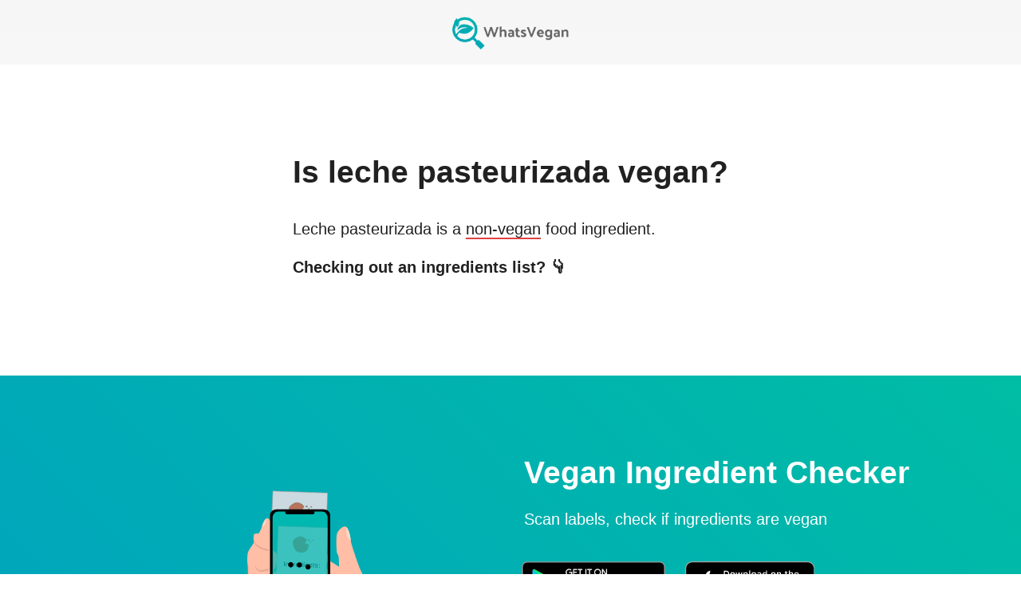

--- FILE ---
content_type: text/html; charset=utf-8
request_url: https://www.whatsvegan.app/is-leche-pasteurizada-vegan
body_size: 10484
content:
<!DOCTYPE html><html lang="en"><head><meta charSet="utf-8"/><link rel="dns-prefetch" href="//www.googletagmanager.com"/><link rel="dns-prefetch" href="//www.google-analytics.com"/><link rel="dns-prefetch" href="//cdnjs.cloudflare.com"/><link rel="stylesheet" href="/_next/static/css/11d43d50042bf49f.css" data-precedence="next"/><link rel="preload" href="/_next/static/chunks/webpack-a3e42a8d899908dc.js" as="script"/><link rel="preload" href="/_next/static/chunks/fd9d1056-6982c396003f1f03.js" as="script"/><link rel="preload" href="/_next/static/chunks/596-f6bad7553f4ccda6.js" as="script"/><link rel="preload" href="/_next/static/chunks/main-app-a6af1440834f9c4a.js" as="script"/><meta name="viewport" content="width=device-width, initial-scale=1"/><meta name="theme-color" content="#ffffff"/><meta property="og:type" content="website"/><meta property="og:image" content="https://www.whatsvegan.app/logo.jpg"/><link rel="icon" href="/favicon.ico"/><link rel="apple-touch-icon" href="/logo192.png"/><link rel="manifest" href="/manifest.json"/><title>Is leche pasteurizada vegan? - WhatsVegan: Vegan Ingredient Checker</title><meta name="description" content="Leche pasteurizada is a key ingredient in many delicious dishes and beverages, including coffee, tea, and hot chocolate. This ingredient refers to pasteurized milk that has been heated to a specifi..."/><meta name="viewport" content="width=device-width, initial-scale=1"/><meta property="og:title" content="Is leche pasteurizada vegan? - WhatsVegan: Vegan Ingredient Checker"/><meta property="og:description" content="Leche pasteurizada is a key ingredient in many delicious dishes and beverages, including coffee, tea, and hot chocolate. This ingredient refers to pasteurized milk that has been heated to a specifi..."/><meta property="og:url" content="https://www.whatsvegan.app/is-leche-pasteurizada-vegan"/><meta name="twitter:card" content="summary"/><meta name="twitter:title" content="Is leche pasteurizada vegan? - WhatsVegan: Vegan Ingredient Checker"/><meta name="twitter:description" content="Leche pasteurizada is a key ingredient in many delicious dishes and beverages, including coffee, tea, and hot chocolate. This ingredient refers to pasteurized milk that has been heated to a specifi..."/><link rel="stylesheet" href="https://cdnjs.cloudflare.com/ajax/libs/normalize/8.0.1/normalize.min.css" integrity="sha256-l85OmPOjvil/SOvVt3HnSSjzF1TUMyT9eV0c2BzEGzU=" crossorigin="anonymous"/><script>!(function(w,p,f,c){if(!window.crossOriginIsolated && !navigator.serviceWorker) return;c=w[p]=Object.assign(w[p]||{},{"debug":true});c[f]=(c[f]||[]).concat(["dataLayer.push","gtag","mixpanel.track_pageview","mixpanel.reset","mixpanel.track","mixpanel.identify"])})(window,'partytown','forward');/* Partytown 0.10.0 - MIT builder.io */
const t={preserveBehavior:!1},e=e=>{if("string"==typeof e)return[e,t];const[n,r=t]=e;return[n,{...t,...r}]},n=Object.freeze((t=>{const e=new Set;let n=[];do{Object.getOwnPropertyNames(n).forEach((t=>{"function"==typeof n[t]&&e.add(t)}))}while((n=Object.getPrototypeOf(n))!==Object.prototype);return Array.from(e)})());!function(t,r,o,i,a,s,c,d,l,p,u=t,f){function h(){f||(f=1,"/"==(c=(s.lib||"/~partytown/")+(s.debug?"debug/":""))[0]&&(l=r.querySelectorAll('script[type="text/partytown"]'),i!=t?i.dispatchEvent(new CustomEvent("pt1",{detail:t})):(d=setTimeout(v,1e4),r.addEventListener("pt0",w),a?y(1):o.serviceWorker?o.serviceWorker.register(c+(s.swPath||"partytown-sw.js"),{scope:c}).then((function(t){t.active?y():t.installing&&t.installing.addEventListener("statechange",(function(t){"activated"==t.target.state&&y()}))}),console.error):v())))}function y(t){p=r.createElement(t?"script":"iframe"),t||(p.style.display="block",p.style.width="0",p.style.height="0",p.style.border="0",p.style.visibility="hidden",p.setAttribute("aria-hidden",!0)),p.src=c+"partytown-"+(t?"atomics.js?v=0.10.0":"sandbox-sw.html?"+Date.now()),r.querySelector(s.sandboxParent||"body").appendChild(p)}function v(n,o){for(w(),i==t&&(s.forward||[]).map((function(n){const[r]=e(n);delete t[r.split(".")[0]]})),n=0;n<l.length;n++)(o=r.createElement("script")).innerHTML=l[n].innerHTML,o.nonce=s.nonce,r.head.appendChild(o);p&&p.parentNode.removeChild(p)}function w(){clearTimeout(d)}s=t.partytown||{},i==t&&(s.forward||[]).map((function(r){const[o,{preserveBehavior:i}]=e(r);u=t,o.split(".").map((function(e,r,o){var a;u=u[o[r]]=r+1<o.length?u[o[r]]||(a=o[r+1],n.includes(a)?[]:{}):(()=>{let e=null;if(i){const{methodOrProperty:n,thisObject:r}=((t,e)=>{let n=t;for(let t=0;t<e.length-1;t+=1)n=n[e[t]];return{thisObject:n,methodOrProperty:e.length>0?n[e[e.length-1]]:void 0}})(t,o);"function"==typeof n&&(e=(...t)=>n.apply(r,...t))}return function(){let n;return e&&(n=e(arguments)),(t._ptf=t._ptf||[]).push(o,arguments),n}})()}))})),"complete"==r.readyState?h():(t.addEventListener("DOMContentLoaded",h),t.addEventListener("load",h))}(window,document,navigator,top,window.crossOriginIsolated);document.currentScript.dataset.partytown="";</script><script type="text/partytown" src="https://www.googletagmanager.com/gtag/js?id=G-K74HSBQCQ9"></script><script type="text/partytown">
                window.dataLayer = window.dataLayer || [];
                function gtag() {
                  dataLayer.push(arguments);
                }
                gtag('js', new Date());
                gtag('config', 'G-K74HSBQCQ9');</script><script type="text/partytown">(function (f, b) { if (!b.__SV) { var e, g, i, h; window.mixpanel = b; b._i = []; b.init = function (e, f, c) { function g(a, d) { var b = d.split("."); 2 == b.length && ((a = a[b[0]]), (d = b[1])); a[d] = function () { a.push([d].concat(Array.prototype.slice.call(arguments, 0))); }; } var a = b; "undefined" !== typeof c ? (a = b[c] = []) : (c = "mixpanel"); a.people = a.people || []; a.toString = function (a) { var d = "mixpanel"; "mixpanel" !== c && (d += "." + c); a || (d += " (stub)"); return d; }; a.people.toString = function () { return a.toString(1) + ".people (stub)"; }; i = "disable time_event track track_pageview track_links track_forms track_with_groups add_group set_group remove_group register register_once alias unregister identify name_tag set_config reset opt_in_tracking opt_out_tracking has_opted_in_tracking has_opted_out_tracking clear_opt_in_out_tracking start_batch_senders people.set people.set_once people.unset people.increment people.append people.union people.track_charge people.clear_charges people.delete_user people.remove".split( " "); for (h = 0; h < i.length; h++) g(a, i[h]); var j = "set set_once union unset remove delete".split(" "); a.get_group = function () { function b(c) { d[c] = function () { call2_args = arguments; call2 = [c].concat(Array.prototype.slice.call(call2_args, 0)); a.push([e, call2]); }; } for ( var d = {}, e = ["get_group"].concat( Array.prototype.slice.call(arguments, 0)), c = 0; c < j.length; c++) b(j[c]); return d; }; b._i.push([e, f, c]); }; b.__SV = 1.2; e = f.createElement("script"); e.type = "text/javascript"; e.async = !0; e.src = "undefined" !== typeof MIXPANEL_CUSTOM_LIB_URL ? MIXPANEL_CUSTOM_LIB_URL : "file:" === f.location.protocol && "//cdn.mxpnl.com/libs/mixpanel-2-latest.min.js".match(/^\/\//) ? "https://cdn.mxpnl.com/libs/mixpanel-2-latest.min.js" : "//cdn.mxpnl.com/libs/mixpanel-2-latest.min.js"; g = f.getElementsByTagName("script")[0]; g.parentNode.insertBefore(e, g); } })(document, window.mixpanel || []);
            mixpanel.init('a5bd311b2f85fd03e5c89a65312b629d');</script><script src="/_next/static/chunks/polyfills-78c92fac7aa8fdd8.js" noModule=""></script><style data-emotion="mui-global uejlty">html{-webkit-font-smoothing:antialiased;-moz-osx-font-smoothing:grayscale;box-sizing:border-box;-webkit-text-size-adjust:100%;}*,*::before,*::after{box-sizing:inherit;}strong,b{font-weight:700;}body{margin:0;color:rgba(0, 0, 0, 0.87);font-family:Helvetica,sans-serif;font-weight:400;font-size:1rem;line-height:1.5;background-color:#fff;}@media print{body{background-color:#fff;}}body::backdrop{background-color:#fff;}</style><style data-emotion="mui 1cptael g94dsr 16nek09 1otcucf 1hhybrg r6mucv 1ypw8q1 1jizqv6 0 i3pbo dctue2 g4f4jt 16m6ooe j5iyh 1t57xzw 66pqp2 wmrrk2 1bx8eao 12sllhw 5xh2hk 1ewbkwj 1t0ybs7 1jmelt8 jpg5yy 1wiirum 7m4n47 2f7x4u pg7zrw kl04j5 1k5wcbf j2ygt0 ki75fo 5fkz7y 7cslld 1upilqn 180lb14 4grurk s3q6dm vp43sk 17q2ywf 1le6p9 1qm1lh 1ar1ub1 1gpqd7 1lx9wp3 mt4rav 1d1fboo 1yjvs5a 1icb2mr 6hezd7 zncla2 1kegjgo 13wau7z qic9tw 1khlqnp 1k6n9le 87ytir n8cod 1qcluiw u0g51i vubbuv 5vb4lz 13pyg8l 90a1vt 1fhgjcy 1kdafxk 9rklur 3rgpdy nldf9u">.mui-1cptael{display:-webkit-box;display:-webkit-flex;display:-ms-flexbox;display:flex;width:100%;-webkit-align-items:center;-webkit-box-align:center;-ms-flex-align:center;align-items:center;-webkit-box-pack:center;-ms-flex-pack:center;-webkit-justify-content:center;justify-content:center;-webkit-flex-direction:column;-ms-flex-direction:column;flex-direction:column;padding-bottom:48px;}.mui-g94dsr{background:linear-gradient(0deg, #f8f8f8, #f6f6f6);}.mui-16nek09{display:-webkit-box;display:-webkit-flex;display:-ms-flexbox;display:flex;-webkit-align-items:center;-webkit-box-align:center;-ms-flex-align:center;align-items:center;-webkit-box-pack:center;-ms-flex-pack:center;-webkit-justify-content:center;justify-content:center;width:100%;background:linear-gradient(0deg, #f8f8f8, #f6f6f6);}.mui-1otcucf{display:-webkit-box;display:-webkit-flex;display:-ms-flexbox;display:flex;}.mui-1otcucf:hover{-webkit-filter:saturate(2);filter:saturate(2);}.mui-1otcucf>img{margin:16px;}.mui-1hhybrg{-webkit-text-decoration:underline;text-decoration:underline;text-decoration-color:rgba(33, 150, 243, 0.4);display:-webkit-box;display:-webkit-flex;display:-ms-flexbox;display:flex;}.mui-1hhybrg:hover{text-decoration-color:inherit;}.mui-1hhybrg:hover{-webkit-filter:saturate(2);filter:saturate(2);}.mui-1hhybrg>img{margin:16px;}.mui-r6mucv{margin:0;font:inherit;color:#2196f3;-webkit-text-decoration:underline;text-decoration:underline;text-decoration-color:rgba(33, 150, 243, 0.4);display:-webkit-box;display:-webkit-flex;display:-ms-flexbox;display:flex;}.mui-r6mucv:hover{text-decoration-color:inherit;}.mui-r6mucv:hover{-webkit-filter:saturate(2);filter:saturate(2);}.mui-r6mucv>img{margin:16px;}.mui-1ypw8q1{display:-webkit-box;display:-webkit-flex;display:-ms-flexbox;display:flex;-webkit-align-items:center;-webkit-box-align:center;-ms-flex-align:center;align-items:center;-webkit-box-pack:center;-ms-flex-pack:center;-webkit-justify-content:center;justify-content:center;width:100%;padding:24px;}@media (min-width:0px){.mui-1ypw8q1{padding-top:48px;}}@media (min-width:600px){.mui-1ypw8q1{padding-top:48px;}}@media (min-width:900px){.mui-1ypw8q1{padding-top:112px;}}.mui-1jizqv6{max-width:50em;margin-bottom:32px;display:-webkit-box;display:-webkit-flex;display:-ms-flexbox;display:flex;-webkit-align-items:center;-webkit-box-align:center;-ms-flex-align:center;align-items:center;-webkit-box-pack:center;-ms-flex-pack:center;-webkit-justify-content:center;justify-content:center;}.mui-i3pbo{margin-bottom:24px;}.mui-dctue2{font-size:2.441rem;font-weight:700;margin-bottom:32px;}.mui-g4f4jt{margin:0;font-family:Helvetica,sans-serif;font-weight:300;font-size:3.75rem;line-height:1.2;font-size:2.441rem;font-weight:700;margin-bottom:32px;}.mui-16m6ooe{margin:0;font-family:Helvetica,sans-serif;font-weight:500;font-size:1.25rem;line-height:1.6;}.mui-j5iyh{border-bottom:2px solid #de4242;}.mui-1t57xzw{margin-top:16px;}@media (min-width:0px){.mui-1t57xzw{margin-bottom:0px;}}@media (min-width:600px){.mui-1t57xzw{margin-bottom:0px;}}@media (min-width:900px){.mui-1t57xzw{margin-bottom:64px;}}.mui-66pqp2{margin:0;font-family:Helvetica,sans-serif;font-weight:500;font-size:1.25rem;line-height:1.6;font-weight:600;}.mui-wmrrk2{background:linear-gradient(45deg, #00A4BD, #00BDA5);color:#ffffff;font-weight:400;-webkit-box-flex-wrap:unset;-webkit-flex-wrap:unset;-ms-flex-wrap:unset;flex-wrap:unset;overflow:hidden;}@media (max-width: 970px){.mui-wmrrk2{-webkit-box-flex-wrap:wrap;-webkit-flex-wrap:wrap;-ms-flex-wrap:wrap;flex-wrap:wrap;}}.mui-1bx8eao{display:-webkit-box;display:-webkit-flex;display:-ms-flexbox;display:flex;-webkit-align-items:center;-webkit-box-align:center;-ms-flex-align:center;align-items:center;-webkit-box-pack:center;-ms-flex-pack:center;-webkit-justify-content:center;justify-content:center;width:100%;background:linear-gradient(45deg, #00A4BD, #00BDA5);color:#ffffff;font-weight:400;-webkit-box-flex-wrap:unset;-webkit-flex-wrap:unset;-ms-flex-wrap:unset;flex-wrap:unset;overflow:hidden;}@media (max-width: 970px){.mui-1bx8eao{-webkit-box-flex-wrap:wrap;-webkit-flex-wrap:wrap;-ms-flex-wrap:wrap;flex-wrap:wrap;}}.mui-12sllhw{display:-webkit-box;display:-webkit-flex;display:-ms-flexbox;display:flex;-webkit-align-items:center;-webkit-box-align:center;-ms-flex-align:center;align-items:center;-webkit-flex-direction:column;-ms-flex-direction:column;flex-direction:column;-webkit-align-self:flex-end;-ms-flex-item-align:flex-end;align-self:flex-end;}.mui-5xh2hk{margin-top:96px;margin-bottom:48px;padding-left:16px;padding-right:16px;}@media (max-width: 970px){.mui-5xh2hk{margin-top:32px;margin-bottom:48px;}}.mui-1ewbkwj{display:-webkit-box;display:-webkit-flex;display:-ms-flexbox;display:flex;-webkit-align-items:flex-start;-webkit-box-align:flex-start;-ms-flex-align:flex-start;align-items:flex-start;-webkit-flex-direction:column;-ms-flex-direction:column;flex-direction:column;margin-top:96px;margin-bottom:48px;padding-left:16px;padding-right:16px;}@media (max-width: 970px){.mui-1ewbkwj{margin-top:32px;margin-bottom:48px;}}.mui-1t0ybs7{font-family:"Trebuchet MS",Helvetica,sans-serif;margin-bottom:16px;margin-left:16px;font-size:2.441rem;font-weight:700;}.mui-1jmelt8{margin:0;font-family:Helvetica,sans-serif;font-weight:400;font-size:1.5rem;line-height:1.334;font-family:"Trebuchet MS",Helvetica,sans-serif;margin-bottom:16px;margin-left:16px;font-size:2.441rem;font-weight:700;}.mui-jpg5yy{font-family:"Trebuchet MS",Helvetica,sans-serif;margin-bottom:24px;margin-left:16px;font-size:1.25rem;}.mui-1wiirum{margin:0;font-family:Helvetica,sans-serif;font-weight:500;font-size:1.25rem;line-height:1.6;font-family:"Trebuchet MS",Helvetica,sans-serif;margin-bottom:24px;margin-left:16px;font-size:1.25rem;}.mui-7m4n47{display:-webkit-box;display:-webkit-flex;display:-ms-flexbox;display:flex;-webkit-box-flex-wrap:wrap;-webkit-flex-wrap:wrap;-ms-flex-wrap:wrap;flex-wrap:wrap;-webkit-box-pack:center;-ms-flex-pack:center;-webkit-justify-content:center;justify-content:center;}.mui-2f7x4u{display:-webkit-box;display:-webkit-flex;display:-ms-flexbox;display:flex;border:2px solid #ffffff;border-radius:20px;padding:2px 10px;opacity:0.8;margin-top:24px;margin-left:16px;margin-right:16px;}.mui-2f7x4u p{font-family:"Trebuchet MS",Helvetica,sans-serif;color:#ffffff;}.mui-2f7x4u:hover{-webkit-text-decoration:none;text-decoration:none;background:rgba(255, 255, 255, 0.1);}@media (max-width: 970px){.mui-2f7x4u{-webkit-align-self:center;-ms-flex-item-align:center;align-self:center;}}.mui-pg7zrw{-webkit-text-decoration:underline;text-decoration:underline;text-decoration-color:rgba(33, 150, 243, 0.4);display:-webkit-box;display:-webkit-flex;display:-ms-flexbox;display:flex;border:2px solid #ffffff;border-radius:20px;padding:2px 10px;opacity:0.8;margin-top:24px;margin-left:16px;margin-right:16px;}.mui-pg7zrw:hover{text-decoration-color:inherit;}.mui-pg7zrw p{font-family:"Trebuchet MS",Helvetica,sans-serif;color:#ffffff;}.mui-pg7zrw:hover{-webkit-text-decoration:none;text-decoration:none;background:rgba(255, 255, 255, 0.1);}@media (max-width: 970px){.mui-pg7zrw{-webkit-align-self:center;-ms-flex-item-align:center;align-self:center;}}.mui-kl04j5{margin:0;font:inherit;color:#2196f3;-webkit-text-decoration:underline;text-decoration:underline;text-decoration-color:rgba(33, 150, 243, 0.4);display:-webkit-box;display:-webkit-flex;display:-ms-flexbox;display:flex;border:2px solid #ffffff;border-radius:20px;padding:2px 10px;opacity:0.8;margin-top:24px;margin-left:16px;margin-right:16px;}.mui-kl04j5:hover{text-decoration-color:inherit;}.mui-kl04j5 p{font-family:"Trebuchet MS",Helvetica,sans-serif;color:#ffffff;}.mui-kl04j5:hover{-webkit-text-decoration:none;text-decoration:none;background:rgba(255, 255, 255, 0.1);}@media (max-width: 970px){.mui-kl04j5{-webkit-align-self:center;-ms-flex-item-align:center;align-self:center;}}.mui-1k5wcbf{margin:0;font-family:Helvetica,sans-serif;font-weight:400;font-size:1rem;line-height:1.75;}.mui-j2ygt0{width:100%;display:-webkit-box;display:-webkit-flex;display:-ms-flexbox;display:flex;-webkit-box-pack:center;-ms-flex-pack:center;-webkit-justify-content:center;justify-content:center;background-color:antiquewhite;padding-top:48px;padding-bottom:16px;}.mui-ki75fo{display:-webkit-box;display:-webkit-flex;display:-ms-flexbox;display:flex;-webkit-align-items:center;-webkit-box-align:center;-ms-flex-align:center;align-items:center;-webkit-box-flex-wrap:wrap;-webkit-flex-wrap:wrap;-ms-flex-wrap:wrap;flex-wrap:wrap;-webkit-box-pack:center;-ms-flex-pack:center;-webkit-justify-content:center;justify-content:center;margin-left:16px;margin-right:16px;}.mui-5fkz7y{border-radius:50px;max-width:18em;padding:1.5em 2em;background:#fff;box-shadow:rgba(0, 0, 0, 0.06) 0px 54px 55px,rgba(0, 0, 0, 0.03) 0px -12px 30px,rgba(0, 0, 0, 0.03) 0px 4px 6px,rgba(0, 0, 0, 0.04) 0px 12px 13px,rgba(0, 0, 0, 0.02) 0px -3px 5px;}.mui-7cslld{margin-bottom:32px;margin-left:16px;margin-right:16px;border-radius:50px;max-width:18em;padding:1.5em 2em;background:#fff;box-shadow:rgba(0, 0, 0, 0.06) 0px 54px 55px,rgba(0, 0, 0, 0.03) 0px -12px 30px,rgba(0, 0, 0, 0.03) 0px 4px 6px,rgba(0, 0, 0, 0.04) 0px 12px 13px,rgba(0, 0, 0, 0.02) 0px -3px 5px;}.mui-1upilqn{margin-bottom:12px;}.mui-180lb14{margin:0;font-family:Helvetica,sans-serif;font-weight:400;font-size:1rem;line-height:1.5;}.mui-4grurk{margin:0;font-family:Helvetica,sans-serif;font-weight:400;font-size:0.875rem;line-height:1.43;}.mui-s3q6dm{display:-webkit-box;display:-webkit-flex;display:-ms-flexbox;display:flex;-webkit-align-items:center;-webkit-box-align:center;-ms-flex-align:center;align-items:center;-webkit-box-pack:center;-ms-flex-pack:center;-webkit-justify-content:center;justify-content:center;width:100%;padding:24px;padding-right:40px;margin-top:32px;margin-bottom:32px;}@media (min-width:0px){.mui-s3q6dm{padding-top:48px;}}@media (min-width:600px){.mui-s3q6dm{padding-top:48px;}}@media (min-width:900px){.mui-s3q6dm{padding-top:112px;}}.mui-vp43sk{margin:0;font-family:Helvetica,sans-serif;font-weight:400;font-size:1.5rem;line-height:1.334;}.mui-17q2ywf{display:-webkit-box;display:-webkit-flex;display:-ms-flexbox;display:flex;-webkit-align-items:center;-webkit-box-align:center;-ms-flex-align:center;align-items:center;-webkit-box-pack:center;-ms-flex-pack:center;-webkit-justify-content:center;justify-content:center;width:100%;padding:24px;padding-top:112px;padding-bottom:112px;margin-bottom:32px;background:linear-gradient(0deg, #f8f8f8, #f6f6f6);}.mui-1le6p9{max-width:50em;margin-bottom:16px;display:-webkit-box;display:-webkit-flex;display:-ms-flexbox;display:flex;-webkit-align-items:center;-webkit-box-align:center;-ms-flex-align:center;align-items:center;-webkit-box-pack:center;-ms-flex-pack:center;-webkit-justify-content:center;justify-content:center;}.mui-1qm1lh{margin-bottom:16px;}.mui-1ar1ub1{-webkit-text-decoration:underline;text-decoration:underline;text-decoration-color:rgba(33, 150, 243, 0.4);}.mui-1ar1ub1:hover{text-decoration-color:inherit;}.mui-1gpqd7{margin:0;font:inherit;color:#2196f3;-webkit-text-decoration:underline;text-decoration:underline;text-decoration-color:rgba(33, 150, 243, 0.4);}.mui-1gpqd7:hover{text-decoration-color:inherit;}.mui-1lx9wp3{display:-webkit-box;display:-webkit-flex;display:-ms-flexbox;display:flex;-webkit-align-items:center;-webkit-box-align:center;-ms-flex-align:center;align-items:center;-webkit-box-pack:center;-ms-flex-pack:center;-webkit-justify-content:center;justify-content:center;width:100%;-webkit-flex-direction:column;-ms-flex-direction:column;flex-direction:column;}.mui-mt4rav{display:-webkit-box;display:-webkit-flex;display:-ms-flexbox;display:flex;-webkit-align-items:center;-webkit-box-align:center;-ms-flex-align:center;align-items:center;margin-bottom:32px;margin-left:16px;margin-right:16px;-webkit-box-flex-wrap:wrap;-webkit-flex-wrap:wrap;-ms-flex-wrap:wrap;flex-wrap:wrap;-webkit-box-pack:center;-ms-flex-pack:center;-webkit-justify-content:center;justify-content:center;}.mui-1d1fboo{margin:8px;border-radius:10px;}.mui-1yjvs5a{margin-bottom:32px;}.mui-1icb2mr{display:-webkit-box;display:-webkit-flex;display:-ms-flexbox;display:flex;-webkit-align-items:center;-webkit-box-align:center;-ms-flex-align:center;align-items:center;-webkit-box-pack:center;-ms-flex-pack:center;-webkit-justify-content:center;justify-content:center;width:100%;padding:24px;padding-bottom:64px;padding-top:64px;margin-top:16px;background:linear-gradient(0deg, #f8f8f8, #f6f6f6);}.mui-6hezd7{margin:8px 16px 8px 0px;padding:4px 4px 4px 0px;white-space:nowrap;display:inline-block;}.mui-zncla2{-webkit-text-decoration:underline;text-decoration:underline;text-decoration-color:rgba(33, 150, 243, 0.4);margin:8px 16px 8px 0px;padding:4px 4px 4px 0px;white-space:nowrap;display:inline-block;}.mui-zncla2:hover{text-decoration-color:inherit;}.mui-1kegjgo{margin:0;font:inherit;color:#2196f3;-webkit-text-decoration:underline;text-decoration:underline;text-decoration-color:rgba(33, 150, 243, 0.4);margin:8px 16px 8px 0px;padding:4px 4px 4px 0px;white-space:nowrap;display:inline-block;}.mui-1kegjgo:hover{text-decoration-color:inherit;}.mui-13wau7z{background:linear-gradient(45deg, #00A4BD, #00BDA5);height:3px;width:100%;}.mui-qic9tw{background:linear-gradient(45deg, #00A4BD, #00BDA5);height:3px;width:100%;}.mui-1khlqnp{display:-webkit-box;display:-webkit-flex;display:-ms-flexbox;display:flex;-webkit-align-items:center;-webkit-box-align:center;-ms-flex-align:center;align-items:center;-webkit-box-pack:center;-ms-flex-pack:center;-webkit-justify-content:center;justify-content:center;-webkit-flex-direction:column;-ms-flex-direction:column;flex-direction:column;margin-top:80px;padding-left:16px;padding-right:16px;}.mui-1k6n9le{margin:0;font-family:Helvetica,sans-serif;font-weight:400;font-size:0.875rem;line-height:1.43;text-align:center;}.mui-87ytir{margin:8px;margin-top:12px;}.mui-n8cod{font-family:Helvetica,sans-serif;font-weight:500;font-size:0.8125rem;line-height:1.75;text-transform:uppercase;min-width:64px;padding:3px 9px;border-radius:4px;-webkit-transition:background-color 250ms cubic-bezier(0.4, 0, 0.2, 1) 0ms,box-shadow 250ms cubic-bezier(0.4, 0, 0.2, 1) 0ms,border-color 250ms cubic-bezier(0.4, 0, 0.2, 1) 0ms,color 250ms cubic-bezier(0.4, 0, 0.2, 1) 0ms;transition:background-color 250ms cubic-bezier(0.4, 0, 0.2, 1) 0ms,box-shadow 250ms cubic-bezier(0.4, 0, 0.2, 1) 0ms,border-color 250ms cubic-bezier(0.4, 0, 0.2, 1) 0ms,color 250ms cubic-bezier(0.4, 0, 0.2, 1) 0ms;border:1px solid rgba(33, 150, 243, 0.5);color:#2196f3;}.mui-n8cod:hover{-webkit-text-decoration:none;text-decoration:none;background-color:rgba(33, 150, 243, 0.04);border:1px solid #2196f3;}@media (hover: none){.mui-n8cod:hover{background-color:transparent;}}.mui-n8cod.Mui-disabled{color:rgba(0, 0, 0, 0.26);border:1px solid rgba(0, 0, 0, 0.12);}.mui-1qcluiw{display:-webkit-inline-box;display:-webkit-inline-flex;display:-ms-inline-flexbox;display:inline-flex;-webkit-align-items:center;-webkit-box-align:center;-ms-flex-align:center;align-items:center;-webkit-box-pack:center;-ms-flex-pack:center;-webkit-justify-content:center;justify-content:center;position:relative;box-sizing:border-box;-webkit-tap-highlight-color:transparent;background-color:transparent;outline:0;border:0;margin:0;border-radius:0;padding:0;cursor:pointer;-webkit-user-select:none;-moz-user-select:none;-ms-user-select:none;user-select:none;vertical-align:middle;-moz-appearance:none;-webkit-appearance:none;-webkit-text-decoration:none;text-decoration:none;color:inherit;font-family:Helvetica,sans-serif;font-weight:500;font-size:0.8125rem;line-height:1.75;text-transform:uppercase;min-width:64px;padding:3px 9px;border-radius:4px;-webkit-transition:background-color 250ms cubic-bezier(0.4, 0, 0.2, 1) 0ms,box-shadow 250ms cubic-bezier(0.4, 0, 0.2, 1) 0ms,border-color 250ms cubic-bezier(0.4, 0, 0.2, 1) 0ms,color 250ms cubic-bezier(0.4, 0, 0.2, 1) 0ms;transition:background-color 250ms cubic-bezier(0.4, 0, 0.2, 1) 0ms,box-shadow 250ms cubic-bezier(0.4, 0, 0.2, 1) 0ms,border-color 250ms cubic-bezier(0.4, 0, 0.2, 1) 0ms,color 250ms cubic-bezier(0.4, 0, 0.2, 1) 0ms;border:1px solid rgba(33, 150, 243, 0.5);color:#2196f3;}.mui-1qcluiw::-moz-focus-inner{border-style:none;}.mui-1qcluiw.Mui-disabled{pointer-events:none;cursor:default;}@media print{.mui-1qcluiw{-webkit-print-color-adjust:exact;color-adjust:exact;}}.mui-1qcluiw:hover{-webkit-text-decoration:none;text-decoration:none;background-color:rgba(33, 150, 243, 0.04);border:1px solid #2196f3;}@media (hover: none){.mui-1qcluiw:hover{background-color:transparent;}}.mui-1qcluiw.Mui-disabled{color:rgba(0, 0, 0, 0.26);border:1px solid rgba(0, 0, 0, 0.12);}.mui-u0g51i{display:inherit;margin-right:8px;margin-left:-2px;}.mui-u0g51i>*:nth-of-type(1){font-size:18px;}.mui-vubbuv{-webkit-user-select:none;-moz-user-select:none;-ms-user-select:none;user-select:none;width:1em;height:1em;display:inline-block;fill:currentColor;-webkit-flex-shrink:0;-ms-flex-negative:0;flex-shrink:0;-webkit-transition:fill 200ms cubic-bezier(0.4, 0, 0.2, 1) 0ms;transition:fill 200ms cubic-bezier(0.4, 0, 0.2, 1) 0ms;font-size:1.5rem;}.mui-5vb4lz{margin-top:24px;margin-bottom:24px;}.mui-13pyg8l{margin-top:32px;margin-bottom:8px;max-width:400px;}.mui-90a1vt{margin:0;font-family:Helvetica,sans-serif;font-weight:400;font-size:0.75rem;line-height:1.66;text-align:center;margin-top:32px;margin-bottom:8px;max-width:400px;}.mui-1fhgjcy{margin-top:4px;}.mui-1kdafxk{margin:0;font-family:Helvetica,sans-serif;font-weight:400;font-size:0.75rem;line-height:1.66;text-align:center;margin-top:4px;}.mui-9rklur{margin:6px;}.mui-3rgpdy{-webkit-text-decoration:underline;text-decoration:underline;text-decoration-color:rgba(33, 150, 243, 0.4);margin:6px;}.mui-3rgpdy:hover{text-decoration-color:inherit;}.mui-nldf9u{margin:0;font:inherit;color:#2196f3;-webkit-text-decoration:underline;text-decoration:underline;text-decoration-color:rgba(33, 150, 243, 0.4);margin:6px;}.mui-nldf9u:hover{text-decoration-color:inherit;}</style></head><body><div class="MuiBox-root mui-1cptael"><div class="MuiBox-root mui-16nek09"><a class="MuiTypography-root MuiTypography-inherit MuiLink-root MuiLink-underlineAlways mui-r6mucv" href="/"><img src="/logo-horizontal.webp" alt="what is vegan" width="160" height="49.2"/></a></div><div class="MuiBox-root mui-1ypw8q1"><div class="MuiBox-root mui-1jizqv6"><div class="MuiBox-root mui-0"><div class="MuiBox-root mui-i3pbo"><h1 class="MuiTypography-root MuiTypography-h2 mui-g4f4jt">Is<!-- --> <strong>leche pasteurizada</strong> vegan?</h1></div><h3 class="MuiTypography-root MuiTypography-h6 mui-16m6ooe">Leche pasteurizada<!-- --> is a <span class="mui-j5iyh">non-vegan</span> food ingredient.</h3><div class="MuiBox-root mui-1t57xzw"><h4 class="MuiTypography-root MuiTypography-h6 mui-66pqp2">Checking out an ingredients list? 👇</h4></div></div></div></div><div class="MuiBox-root mui-1bx8eao"><div class="MuiBox-root mui-12sllhw" style="margin-bottom:-1.5px"><div style="width:500px;height:355px;overflow:hidden;margin:0 auto;outline:none" title="" role="button" aria-label="animation" tabindex="0"></div></div><div class="MuiBox-root mui-1ewbkwj"><h5 class="MuiTypography-root MuiTypography-h5 mui-1jmelt8">Vegan Ingredient Checker</h5><h6 class="MuiTypography-root MuiTypography-h6 mui-1wiirum">Scan labels, check if ingredients are vegan</h6><div class="MuiBox-root mui-7m4n47"><a href="https://play.google.com/store/apps/details?id=com.eatsmartapps.whatsvegan" target="_blank" style="display:flex;justify-content:center"><img src="/google-play.webp" alt="Get on Google Play" height="80" width="206.7"/></a><a href="https://apps.apple.com/us/app/whatsvegan/id1608091231" target="_blank" style="display:flex;justify-content:center;margin-left:12px;margin-right:12px"><img src="/app-store.svg" alt="Get on App Store" class="app-store-button" width="161.5" height="54"/></a></div><a class="MuiTypography-root MuiTypography-inherit MuiLink-root MuiLink-underlineAlways mui-kl04j5" href="/"><p class="MuiTypography-root MuiTypography-subtitle1 mui-1k5wcbf">Learn more</p></a></div></div><div class="MuiBox-root mui-j2ygt0"><div class="MuiBox-root mui-ki75fo"><div class="MuiBox-root mui-7cslld"><div class="MuiBox-root mui-1upilqn"><p class="MuiTypography-root MuiTypography-body1 mui-180lb14" style="line-height:1.4em">&quot;You are amazing, this has saved me so much time when grocery shopping!&quot;</p></div><p class="MuiTypography-root MuiTypography-body2 mui-4grurk" style="line-height:1.4em;font-weight:300">— Austin, a user who reached out with feedback</p></div><div class="MuiBox-root mui-7cslld"><div class="MuiBox-root mui-1upilqn"><p class="MuiTypography-root MuiTypography-body1 mui-180lb14" style="line-height:1.4em">&quot;It&#x27;s been a great tool since starting my journey! You take a pic of the nutrition/ingredients, and it&#x27;ll warn you of anything questionable or not vegan. 😁&quot;</p></div><p class="MuiTypography-root MuiTypography-body2 mui-4grurk" style="line-height:1.4em;font-weight:300">— Ashe, a Vegan For Beginners Facebook Group member</p></div><div class="MuiBox-root mui-7cslld"><div class="MuiBox-root mui-1upilqn"><p class="MuiTypography-root MuiTypography-body1 mui-180lb14" style="line-height:1.4em">&quot;Use a vegan app when you go shopping, I use WhatsVegan.&quot;</p></div><p class="MuiTypography-root MuiTypography-body2 mui-4grurk" style="line-height:1.4em;font-weight:300">— Dóra, a Vegan For Beginners Facebook Group member</p></div></div></div><div class="MuiBox-root mui-s3q6dm"><div class="MuiBox-root mui-1jizqv6"><div class="MuiBox-root mui-i3pbo"><div class="MuiBox-root mui-i3pbo"><p class="MuiTypography-root MuiTypography-h5 mui-vp43sk">So, what is <!-- -->leche pasteurizada<!-- -->?</p></div><h2 class="MuiTypography-root MuiTypography-body1 mui-180lb14" style="white-space:pre-line">Leche pasteurizada is a key ingredient in many delicious dishes and beverages, including coffee, tea, and hot chocolate. This ingredient refers to pasteurized milk that has been heated to a specific temperature to kill any harmful bacteria, while still preserving its nutritional value and creamy texture. With a rich, smooth flavor and a velvety texture, leche pasteurizada is perfect for making creamy desserts, sauces, and soups. This versatile ingredient is also a popular choice for making homemade cheeses and yogurts. When using leche pasteurizada in your recipes, you can be confident that you are serving safe and wholesome food to your family and guests.</h2></div></div></div><div class="MuiBox-root mui-17q2ywf"><div class="MuiBox-root mui-1le6p9"><div class="MuiBox-root mui-0"><div class="MuiBox-root mui-1qm1lh"><h6 class="MuiTypography-root MuiTypography-h6 mui-16m6ooe">How to quickly find the source of ingredients like <!-- -->leche pasteurizada<!-- -->?</h6></div><p class="MuiTypography-root MuiTypography-body1 mui-180lb14">We&#x27;ve built a database of 49359 ingredients (and growing), classified as &quot;vegan&quot;, &quot;non-vegan&quot;, or &quot;maybe vegan&quot;.</p><p class="MuiTypography-root MuiTypography-body1 mui-180lb14">We use it in our <a class="MuiTypography-root MuiTypography-inherit MuiLink-root MuiLink-underlineAlways mui-1gpqd7" href="/">vegan ingredients scanner</a>, which is the best way to avoid non-vegan ingredients - you take a picture of a product&#x27;s ingredient list, and the app tells you if the product is vegan or not.</p></div></div></div><div class="MuiBox-root mui-1lx9wp3"><div class="MuiBox-root mui-mt4rav"><img src="/new-2.webp" alt="scan ingredient list" width="192" height="415.5" loading="lazy" class="mui-1d1fboo"/><img src="/new-3.webp" alt="vegan ingredient checker" width="192" height="415.5" loading="lazy" class="mui-1d1fboo"/><img src="/new-4.webp" alt="vegan shopping made simple" width="192" height="415.5" loading="lazy" class="mui-1d1fboo"/></div><div class="MuiBox-root mui-1yjvs5a"><div class="MuiBox-root mui-7m4n47"><a href="https://play.google.com/store/apps/details?id=com.eatsmartapps.whatsvegan" target="_blank" style="display:flex;justify-content:center"><img src="/google-play.webp" alt="Get on Google Play" height="80" width="206.7"/></a><a href="https://apps.apple.com/us/app/whatsvegan/id1608091231" target="_blank" style="display:flex;justify-content:center;margin-left:12px;margin-right:12px"><img src="/app-store.svg" alt="Get on App Store" class="app-store-button" width="161.5" height="54"/></a></div></div></div><div class="MuiBox-root mui-1icb2mr"><div class="MuiBox-root mui-1le6p9"><div class="MuiBox-root mui-0"><div class="MuiBox-root mui-1qm1lh"><p class="MuiTypography-root MuiTypography-body1 mui-180lb14" style="font-weight:300">Check out other ingredients:</p></div><p class="MuiTypography-root MuiTypography-body2 mui-4grurk" style="font-weight:300"><a class="MuiTypography-root MuiTypography-inherit MuiLink-root MuiLink-underlineAlways mui-1kegjgo" href="https://www.whatsvegan.app/is-pasteurized-whole-cow&#x27;s-milk-vegan" title="Is pasteurized whole cow&#x27;s milk vegan?">Is pasteurized whole cow&#x27;s milk vegan?</a><a class="MuiTypography-root MuiTypography-inherit MuiLink-root MuiLink-underlineAlways mui-1kegjgo" href="https://www.whatsvegan.app/is-echtes-karmin-vegan" title="Is echtes karmin vegan?">Is echtes karmin vegan?</a><a class="MuiTypography-root MuiTypography-inherit MuiLink-root MuiLink-underlineAlways mui-1kegjgo" href="https://www.whatsvegan.app/is-tejcsokolade-vegan" title="Is tejcsokoládé vegan?">Is tejcsokoládé vegan?</a><a class="MuiTypography-root MuiTypography-inherit MuiLink-root MuiLink-underlineAlways mui-1kegjgo" href="https://www.whatsvegan.app/is-fond-de-poulet-vegan" title="Is fond de poulet vegan?">Is fond de poulet vegan?</a><a class="MuiTypography-root MuiTypography-inherit MuiLink-root MuiLink-underlineAlways mui-1kegjgo" href="https://www.whatsvegan.app/is-teljes-tejpor-vegan" title="Is teljes tejpor vegan?">Is teljes tejpor vegan?</a><a class="MuiTypography-root MuiTypography-inherit MuiLink-root MuiLink-underlineAlways mui-1kegjgo" href="https://www.whatsvegan.app/is-kycklingbrostfile-vegan" title="Is kycklingbröstfilé vegan?">Is kycklingbröstfilé vegan?</a><a class="MuiTypography-root MuiTypography-inherit MuiLink-root MuiLink-underlineAlways mui-1kegjgo" href="https://www.whatsvegan.app/is-leche-entera-vegan" title="Is leche entera vegan?">Is leche entera vegan?</a><a class="MuiTypography-root MuiTypography-inherit MuiLink-root MuiLink-underlineAlways mui-1kegjgo" href="https://www.whatsvegan.app/is-leche-pasteurizada-de-vaca-semidesnatada-vegan" title="Is leche pasteurizada de vaca semidesnatada vegan?">Is leche pasteurizada de vaca semidesnatada vegan?</a><a class="MuiTypography-root MuiTypography-inherit MuiLink-root MuiLink-underlineAlways mui-1kegjgo" href="https://www.whatsvegan.app/is-poudre-de-blanc-d-&#x27;oeuf-vegan" title="Is poudre de blanc d &#x27;œuf vegan?">Is poudre de blanc d &#x27;œuf vegan?</a><a class="MuiTypography-root MuiTypography-inherit MuiLink-root MuiLink-underlineAlways mui-1kegjgo" href="https://www.whatsvegan.app/is-koncentrerat-smor-vegan" title="Is koncentrerat smör vegan?">Is koncentrerat smör vegan?</a><a class="MuiTypography-root MuiTypography-inherit MuiLink-root MuiLink-underlineAlways mui-1kegjgo" href="https://www.whatsvegan.app/is-vasslepulver-vegan" title="Is vasslepulver vegan?">Is vasslepulver vegan?</a><a class="MuiTypography-root MuiTypography-inherit MuiLink-root MuiLink-underlineAlways mui-1kegjgo" href="https://www.whatsvegan.app/is-yellow-flax-seed-vegan" title="Is yellow flax seed vegan?">Is yellow flax seed vegan?</a></p></div></div></div><div class="MuiBox-root mui-qic9tw"></div><div class="MuiBox-root mui-1khlqnp"><div class="MuiTypography-root MuiTypography-body2 MuiTypography-alignCenter mui-1k6n9le">Stay in the loop about new WhatsVegan goodies!<br/>We&#x27;ll never send you spam.</div><div class="MuiBox-root mui-87ytir"><a class="MuiButtonBase-root MuiButton-root MuiButton-outlined MuiButton-outlinedPrimary MuiButton-sizeSmall MuiButton-outlinedSizeSmall MuiButton-root MuiButton-outlined MuiButton-outlinedPrimary MuiButton-sizeSmall MuiButton-outlinedSizeSmall mui-1qcluiw" tabindex="0" aria-label="join-mailing-list" href="https://forms.gle/mf3e8BtKESNQsG7R7" target="_blank"><span class="MuiButton-startIcon MuiButton-iconSizeSmall mui-u0g51i"><svg class="MuiSvgIcon-root MuiSvgIcon-fontSizeMedium mui-vubbuv" focusable="false" aria-hidden="true" viewBox="0 0 24 24" data-testid="EmailIcon"><path d="M20 4H4c-1.1 0-1.99.9-1.99 2L2 18c0 1.1.9 2 2 2h16c1.1 0 2-.9 2-2V6c0-1.1-.9-2-2-2zm0 4-8 5-8-5V6l8 5 8-5v2z"></path></svg></span>Join mailing list</a></div><div class="MuiBox-root mui-5vb4lz"><div class="MuiTypography-root MuiTypography-body2 MuiTypography-alignCenter mui-1k6n9le">Do you have any feedback? Drop us a line at<!-- --> <a class="MuiTypography-root MuiTypography-inherit MuiLink-root MuiLink-underlineAlways mui-1gpqd7" href="/cdn-cgi/l/email-protection#fd9598919192bd8a959c898e8b989a9c93d39c8d8d"><span class="__cf_email__" data-cfemail="0e666b6262614e79666f7a7d786b696f60206f7e7e">[email&#160;protected]</span></a> <!-- -->🙌</div></div><span class="MuiTypography-root MuiTypography-caption MuiTypography-alignCenter mui-90a1vt">The content on this website and the WhatsVegan application is not dietary advice, and it&#x27;s intended for informational and educational purposes only.</span><span class="MuiTypography-root MuiTypography-caption MuiTypography-alignCenter mui-1kdafxk"><a class="MuiTypography-root MuiTypography-inherit MuiLink-root MuiLink-underlineAlways mui-nldf9u" href="/terms-of-service">Terms of Service</a><a class="MuiTypography-root MuiTypography-inherit MuiLink-root MuiLink-underlineAlways mui-nldf9u" href="/privacy-policy">Privacy policy</a></span></div></div><script data-cfasync="false" src="/cdn-cgi/scripts/5c5dd728/cloudflare-static/email-decode.min.js"></script><script src="/_next/static/chunks/webpack-a3e42a8d899908dc.js" async=""></script><script src="/_next/static/chunks/fd9d1056-6982c396003f1f03.js" async=""></script><script src="/_next/static/chunks/596-f6bad7553f4ccda6.js" async=""></script><script src="/_next/static/chunks/main-app-a6af1440834f9c4a.js" async=""></script><script>(self.__next_f=self.__next_f||[]).push([0])</script><script>self.__next_f.push([1,"1:HL[\"/_next/static/css/11d43d50042bf49f.css\",{\"as\":\"style\"}]\n0:\"$L2\"\n"])</script><script>self.__next_f.push([1,"3:I{\"id\":7948,\"chunks\":[\"272:static/chunks/webpack-a3e42a8d899908dc.js\",\"971:static/chunks/fd9d1056-6982c396003f1f03.js\",\"596:static/chunks/596-f6bad7553f4ccda6.js\"],\"name\":\"default\",\"async\":false}\n5:I{\"id\":6628,\"chunks\":[\"272:static/chunks/webpack-a3e42a8d899908dc.js\",\"971:static/chunks/fd9d1056-6982c396003f1f03.js\",\"596:static/chunks/596-f6bad7553f4ccda6.js\"],\"name\":\"\",\"async\":false}\n6:I{\"id\":8934,\"chunks\":[\"246:static/chunks/246-54f65d1f99d2a4ae.js\",\"760:static/chunks/760-7f054e60782222e4.js\",\"185:static"])</script><script>self.__next_f.push([1,"/chunks/app/layout-08cf6d2b99354699.js\"],\"name\":\"\",\"async\":false}\n7:I{\"id\":7767,\"chunks\":[\"272:static/chunks/webpack-a3e42a8d899908dc.js\",\"971:static/chunks/fd9d1056-6982c396003f1f03.js\",\"596:static/chunks/596-f6bad7553f4ccda6.js\"],\"name\":\"default\",\"async\":false}\n8:I{\"id\":7920,\"chunks\":[\"272:static/chunks/webpack-a3e42a8d899908dc.js\",\"971:static/chunks/fd9d1056-6982c396003f1f03.js\",\"596:static/chunks/596-f6bad7553f4ccda6.js\"],\"name\":\"default\",\"async\":false}\n"])</script><script>self.__next_f.push([1,"2:[[[\"$\",\"link\",\"0\",{\"rel\":\"stylesheet\",\"href\":\"/_next/static/css/11d43d50042bf49f.css\",\"precedence\":\"next\"}]],[\"$\",\"$L3\",null,{\"buildId\":\"2w4N_DaFPO3lfTlW2lm8z\",\"assetPrefix\":\"\",\"initialCanonicalUrl\":\"/is-leche-pasteurizada-vegan\",\"initialTree\":[\"\",{\"children\":[[\"subpage\",\"is-leche-pasteurizada-vegan\",\"d\"],{\"children\":[\"__PAGE__\",{}]}]},\"$undefined\",\"$undefined\",true],\"initialHead\":\"$L4\",\"globalErrorComponent\":\"$5\",\"children\":[null,[\"$\",\"$L6\",null,{\"children\":[\"$\",\"$L7\",null,{\"parallelRouterKey\":\"children\",\"segmentPath\":[\"children\"],\"error\":\"$undefined\",\"errorStyles\":\"$undefined\",\"loading\":\"$undefined\",\"loadingStyles\":\"$undefined\",\"hasLoading\":false,\"template\":[\"$\",\"$L8\",null,{}],\"templateStyles\":\"$undefined\",\"notFound\":[\"$\",\"div\",null,{\"style\":{\"flex\":1,\"width\":\"100%\",\"minHeight\":\"100%\",\"display\":\"flex\",\"alignItems\":\"center\",\"justifyContent\":\"center\",\"flexDirection\":\"column\"},\"children\":[\"$\",\"div\",null,{\"style\":{\"width\":\"100%\",\"minHeight\":\"100%\",\"background\":\"linear-gradient(45deg, #00A4BD, #00BDA5)\",\"display\":\"flex\",\"alignItems\":\"center\",\"justifyContent\":\"center\"},\"children\":[\"$\",\"div\",null,{\"style\":{\"display\":\"flex\",\"alignItems\":\"center\",\"flexDirection\":\"column\",\"textAlign\":\"center\",\"marginLeft\":\"1em\",\"marginRight\":\"1em\"},\"children\":[[\"$\",\"img\",null,{\"src\":\"/logo-white-text.webp\",\"alt\":\"what is vegan\",\"style\":{\"margin\":\"1em\",\"alignSelf\":\"center\",\"maxWidth\":\"8em\"}}],[\"$\",\"div\",null,{\"style\":{\"margin\":\"1em\",\"color\":\"white\"},\"children\":[\"$\",\"h2\",null,{\"children\":\"404 - Page Not Found\"}]}],[\"$\",\"a\",null,{\"href\":\"/\",\"style\":{\"color\":\"white\",\"textDecoration\":\"underline !important\"},\"children\":\"Go home\"}]]}]}]}],\"notFoundStyles\":[],\"childProp\":{\"current\":[\"$\",\"$L7\",null,{\"parallelRouterKey\":\"children\",\"segmentPath\":[\"children\",[\"subpage\",\"is-leche-pasteurizada-vegan\",\"d\"],\"children\"],\"error\":\"$undefined\",\"errorStyles\":\"$undefined\",\"loading\":\"$undefined\",\"loadingStyles\":\"$undefined\",\"hasLoading\":false,\"template\":[\"$\",\"$L8\",null,{}],\"templateStyles\":\"$undefined\",\"notFound\":\"$undefined\",\"notFoundStyles\":\"$undefined\",\"childProp\":{\"current\":[\"$L9\",\"$La\",null],\"segment\":\"__PAGE__\"},\"styles\":[]}],\"segment\":[\"subpage\",\"is-leche-pasteurizada-vegan\",\"d\"]},\"styles\":[]}],\"params\":{}}],null]}]]\n"])</script><script>self.__next_f.push([1,"b:I{\"id\":3057,\"chunks\":[\"705:static/chunks/dc112a36-7696e95fccd3849d.js\",\"236:static/chunks/b0fd1ca7-7330f03f673e2e78.js\",\"246:static/chunks/246-54f65d1f99d2a4ae.js\",\"256:static/chunks/256-d182173781ff9308.js\",\"760:static/chunks/760-7f054e60782222e4.js\",\"283:static/chunks/283-a50c8cce952cd8f0.js\",\"680:static/chunks/680-4b8f813a57f74b80.js\",\"279:static/chunks/app/[subpage]/page-7d4dcd486486be4b.js\"],\"name\":\"IngredientPage\",\"async\":false}\n"])</script><script>self.__next_f.push([1,"a:[\"$\",\"$Lb\",null,{\"item\":{\"name\":\"leche pasteurizada\",\"singular\":true,\"veganPoints\":1,\"descriptionAI\":\"Leche pasteurizada is a key ingredient in many delicious dishes and beverages, including coffee, tea, and hot chocolate. This ingredient refers to pasteurized milk that has been heated to a specific temperature to kill any harmful bacteria, while still preserving its nutritional value and creamy texture. With a rich, smooth flavor and a velvety texture, leche pasteurizada is perfect for making creamy desserts, sauces, and soups. This versatile ingredient is also a popular choice for making homemade cheeses and yogurts. When using leche pasteurizada in your recipes, you can be confident that you are serving safe and wholesome food to your family and guests.\",\"links\":[{\"href\":\"https://www.whatsvegan.app/is-pasteurized-whole-cow's-milk-vegan\",\"name\":\"pasteurized whole cow's milk\",\"title\":\"Is pasteurized whole cow's milk vegan?\"},{\"href\":\"https://www.whatsvegan.app/is-echtes-karmin-vegan\",\"name\":\"echtes karmin\",\"title\":\"Is echtes karmin vegan?\"},{\"href\":\"https://www.whatsvegan.app/is-tejcsokolade-vegan\",\"name\":\"tejcsokoládé\",\"title\":\"Is tejcsokoládé vegan?\"},{\"href\":\"https://www.whatsvegan.app/is-fond-de-poulet-vegan\",\"name\":\"fond de poulet\",\"title\":\"Is fond de poulet vegan?\"},{\"href\":\"https://www.whatsvegan.app/is-teljes-tejpor-vegan\",\"name\":\"teljes tejpor\",\"title\":\"Is teljes tejpor vegan?\"},{\"href\":\"https://www.whatsvegan.app/is-kycklingbrostfile-vegan\",\"name\":\"kycklingbröstfilé\",\"title\":\"Is kycklingbröstfilé vegan?\"},{\"href\":\"https://www.whatsvegan.app/is-leche-entera-vegan\",\"name\":\"leche entera\",\"title\":\"Is leche entera vegan?\"},{\"href\":\"https://www.whatsvegan.app/is-leche-pasteurizada-de-vaca-semidesnatada-vegan\",\"name\":\"leche pasteurizada de vaca semidesnatada\",\"title\":\"Is leche pasteurizada de vaca semidesnatada vegan?\"},{\"href\":\"https://www.whatsvegan.app/is-poudre-de-blanc-d-'oeuf-vegan\",\"name\":\"poudre de blanc d 'œuf\",\"title\":\"Is poudre de blanc d 'œuf vegan?\"},{\"href\":\"https://www.whatsvegan.app/is-koncentrerat-smor-vegan\",\"name\":\"koncentrerat smör\",\"title\":\"Is koncentrerat smör vegan?\"},{\"href\":\"https://www.whatsvegan.app/is-vasslepulver-vegan\",\"name\":\"vasslepulver\",\"title\":\"Is vasslepulver vegan?\"},{\"href\":\"https://www.whatsvegan.app/is-yellow-flax-seed-vegan\",\"name\":\"yellow flax seed\",\"title\":\"Is yellow flax seed vegan?\"}]},\"uaString\":\"Mozilla/5.0 (Macintosh; Intel Mac OS X 10_15_7) AppleWebKit/537.36 (KHTML, like Gecko) Chrome/131.0.0.0 Safari/537.36; ClaudeBot/1.0; +claudebot@anthropic.com)\"}]\n"])</script><script>self.__next_f.push([1,"4:[[\"$\",\"meta\",\"0\",{\"charSet\":\"utf-8\"}],[\"$\",\"title\",\"1\",{\"children\":\"Is leche pasteurizada vegan? - WhatsVegan: Vegan Ingredient Checker\"}],[\"$\",\"meta\",\"2\",{\"name\":\"description\",\"content\":\"Leche pasteurizada is a key ingredient in many delicious dishes and beverages, including coffee, tea, and hot chocolate. This ingredient refers to pasteurized milk that has been heated to a specifi...\"}],[\"$\",\"meta\",\"3\",{\"name\":\"viewport\",\"content\":\"width=device-width, initial-scale=1\"}],[\"$\",\"meta\",\"4\",{\"property\":\"og:title\",\"content\":\"Is leche pasteurizada vegan? - WhatsVegan: Vegan Ingredient Checker\"}],[\"$\",\"meta\",\"5\",{\"property\":\"og:description\",\"content\":\"Leche pasteurizada is a key ingredient in many delicious dishes and beverages, including coffee, tea, and hot chocolate. This ingredient refers to pasteurized milk that has been heated to a specifi...\"}],[\"$\",\"meta\",\"6\",{\"property\":\"og:url\",\"content\":\"https://www.whatsvegan.app/is-leche-pasteurizada-vegan\"}],[\"$\",\"meta\",\"7\",{\"name\":\"twitter:card\",\"content\":\"summary\"}],[\"$\",\"meta\",\"8\",{\"name\":\"twitter:title\",\"content\":\"Is leche pasteurizada vegan? - WhatsVegan: Vegan Ingredient Checker\"}],[\"$\",\"meta\",\"9\",{\"name\":\"twitter:description\",\"content\":\"Leche pasteurizada is a key ingredient in many delicious dishes and beverages, including coffee, tea, and hot chocolate. This ingredient refers to pasteurized milk that has been heated to a specifi...\"}]]\n"])</script><script>self.__next_f.push([1,"9:null\n"])</script><script defer src="https://static.cloudflareinsights.com/beacon.min.js/vcd15cbe7772f49c399c6a5babf22c1241717689176015" integrity="sha512-ZpsOmlRQV6y907TI0dKBHq9Md29nnaEIPlkf84rnaERnq6zvWvPUqr2ft8M1aS28oN72PdrCzSjY4U6VaAw1EQ==" data-cf-beacon='{"version":"2024.11.0","token":"c5b4b405972e40068f817416c6326a6e","r":1,"server_timing":{"name":{"cfCacheStatus":true,"cfEdge":true,"cfExtPri":true,"cfL4":true,"cfOrigin":true,"cfSpeedBrain":true},"location_startswith":null}}' crossorigin="anonymous"></script>
</body></html>

--- FILE ---
content_type: application/javascript; charset=utf-8
request_url: https://www.whatsvegan.app/_next/static/chunks/dc112a36-7696e95fccd3849d.js
body_size: 74016
content:
(self.webpackChunk_N_E=self.webpackChunk_N_E||[]).push([[705],{4840:function(module,exports,__webpack_require__){"undefined"!=typeof navigator&&function(u,P){module.exports=P()}(0,function(){"use strict";var svgNS="http://www.w3.org/2000/svg",locationHref="",_useWebWorker=!1,initialDefaultFrame=-999999,setWebWorker=function(u){_useWebWorker=!!u},getWebWorker=function(){return _useWebWorker},setLocationHref=function(u){locationHref=u},getLocationHref=function(){return locationHref};function createTag(u){return document.createElement(u)}function extendPrototype(u,P){var D,E,S=u.length;for(D=0;D<S;D+=1)for(var T in E=u[D].prototype)Object.prototype.hasOwnProperty.call(E,T)&&(P.prototype[T]=E[T])}function getDescriptor(u,P){return Object.getOwnPropertyDescriptor(u,P)}function createProxyFunction(u){function P(){}return P.prototype=u,P}var audioControllerFactory=function(){function u(u){this.audios=[],this.audioFactory=u,this._volume=1,this._isMuted=!1}return u.prototype={addAudio:function(u){this.audios.push(u)},pause:function(){var u,P=this.audios.length;for(u=0;u<P;u+=1)this.audios[u].pause()},resume:function(){var u,P=this.audios.length;for(u=0;u<P;u+=1)this.audios[u].resume()},setRate:function(u){var P,D=this.audios.length;for(P=0;P<D;P+=1)this.audios[P].setRate(u)},createAudio:function(u){return this.audioFactory?this.audioFactory(u):window.Howl?new window.Howl({src:[u]}):{isPlaying:!1,play:function(){this.isPlaying=!0},seek:function(){this.isPlaying=!1},playing:function(){},rate:function(){},setVolume:function(){}}},setAudioFactory:function(u){this.audioFactory=u},setVolume:function(u){this._volume=u,this._updateVolume()},mute:function(){this._isMuted=!0,this._updateVolume()},unmute:function(){this._isMuted=!1,this._updateVolume()},getVolume:function(){return this._volume},_updateVolume:function(){var u,P=this.audios.length;for(u=0;u<P;u+=1)this.audios[u].volume(this._volume*(this._isMuted?0:1))}},function(){return new u}}(),createTypedArray=function(){function u(u,P){var D,E=0,S=[];switch(u){case"int16":case"uint8c":D=1;break;default:D=1.1}for(E=0;E<P;E+=1)S.push(D);return S}function P(P,D){return"float32"===P?new Float32Array(D):"int16"===P?new Int16Array(D):"uint8c"===P?new Uint8ClampedArray(D):u(P,D)}return"function"==typeof Uint8ClampedArray&&"function"==typeof Float32Array?P:u}();function createSizedArray(u){return Array.apply(null,{length:u})}function _typeof$6(u){return(_typeof$6="function"==typeof Symbol&&"symbol"==typeof Symbol.iterator?function(u){return typeof u}:function(u){return u&&"function"==typeof Symbol&&u.constructor===Symbol&&u!==Symbol.prototype?"symbol":typeof u})(u)}var subframeEnabled=!0,expressionsPlugin=null,idPrefix$1="",isSafari=/^((?!chrome|android).)*safari/i.test(navigator.userAgent),_shouldRoundValues=!1,bmPow=Math.pow,bmSqrt=Math.sqrt,bmFloor=Math.floor,bmMax=Math.max,bmMin=Math.min,BMMath={};function ProjectInterface$1(){return{}}!function(){var u,P=["abs","acos","acosh","asin","asinh","atan","atanh","atan2","ceil","cbrt","expm1","clz32","cos","cosh","exp","floor","fround","hypot","imul","log","log1p","log2","log10","max","min","pow","random","round","sign","sin","sinh","sqrt","tan","tanh","trunc","E","LN10","LN2","LOG10E","LOG2E","PI","SQRT1_2","SQRT2"],D=P.length;for(u=0;u<D;u+=1)BMMath[P[u]]=Math[P[u]]}(),BMMath.random=Math.random,BMMath.abs=function(u){if("object"===_typeof$6(u)&&u.length){var P,D=createSizedArray(u.length),E=u.length;for(P=0;P<E;P+=1)D[P]=Math.abs(u[P]);return D}return Math.abs(u)};var defaultCurveSegments=150,degToRads=Math.PI/180,roundCorner=.5519;function roundValues(u){_shouldRoundValues=!!u}function bmRnd(u){return _shouldRoundValues?Math.round(u):u}function styleDiv(u){u.style.position="absolute",u.style.top=0,u.style.left=0,u.style.display="block",u.style.transformOrigin="0 0",u.style.webkitTransformOrigin="0 0",u.style.backfaceVisibility="visible",u.style.webkitBackfaceVisibility="visible",u.style.transformStyle="preserve-3d",u.style.webkitTransformStyle="preserve-3d",u.style.mozTransformStyle="preserve-3d"}function BMEnterFrameEvent(u,P,D,E){this.type=u,this.currentTime=P,this.totalTime=D,this.direction=E<0?-1:1}function BMCompleteEvent(u,P){this.type=u,this.direction=P<0?-1:1}function BMCompleteLoopEvent(u,P,D,E){this.type=u,this.currentLoop=D,this.totalLoops=P,this.direction=E<0?-1:1}function BMSegmentStartEvent(u,P,D){this.type=u,this.firstFrame=P,this.totalFrames=D}function BMDestroyEvent(u,P){this.type=u,this.target=P}function BMRenderFrameErrorEvent(u,P){this.type="renderFrameError",this.nativeError=u,this.currentTime=P}function BMConfigErrorEvent(u){this.type="configError",this.nativeError=u}function BMAnimationConfigErrorEvent(u,P){this.type=u,this.nativeError=P}var createElementID=function(){var u=0;return function(){return idPrefix$1+"__lottie_element_"+(u+=1)}}();function HSVtoRGB(u,P,D){var E,S,T,M,F,I,L,V;switch(M=Math.floor(6*u),F=6*u-M,I=D*(1-P),L=D*(1-F*P),V=D*(1-(1-F)*P),M%6){case 0:E=D,S=V,T=I;break;case 1:E=L,S=D,T=I;break;case 2:E=I,S=D,T=V;break;case 3:E=I,S=L,T=D;break;case 4:E=V,S=I,T=D;break;case 5:E=D,S=I,T=L}return[E,S,T]}function RGBtoHSV(u,P,D){var E,S=Math.max(u,P,D),T=Math.min(u,P,D),M=S-T,F=0===S?0:M/S,I=S/255;switch(S){case T:E=0;break;case u:E=(P-D+M*(P<D?6:0))/(6*M);break;case P:E=(D-u+2*M)/(6*M);break;case D:E=(u-P+4*M)/(6*M)}return[E,F,I]}function addSaturationToRGB(u,P){var D=RGBtoHSV(255*u[0],255*u[1],255*u[2]);return D[1]+=P,D[1]>1?D[1]=1:D[1]<=0&&(D[1]=0),HSVtoRGB(D[0],D[1],D[2])}function addBrightnessToRGB(u,P){var D=RGBtoHSV(255*u[0],255*u[1],255*u[2]);return D[2]+=P,D[2]>1?D[2]=1:D[2]<0&&(D[2]=0),HSVtoRGB(D[0],D[1],D[2])}function addHueToRGB(u,P){var D=RGBtoHSV(255*u[0],255*u[1],255*u[2]);return D[0]+=P/360,D[0]>1?D[0]-=1:D[0]<0&&(D[0]+=1),HSVtoRGB(D[0],D[1],D[2])}var rgbToHex=function(){var u,P,D=[];for(u=0;u<256;u+=1)P=u.toString(16),D[u]=1===P.length?"0"+P:P;return function(u,P,E){return u<0&&(u=0),P<0&&(P=0),E<0&&(E=0),"#"+D[u]+D[P]+D[E]}}(),setSubframeEnabled=function(u){subframeEnabled=!!u},getSubframeEnabled=function(){return subframeEnabled},setExpressionsPlugin=function(u){expressionsPlugin=u},getExpressionsPlugin=function(){return expressionsPlugin},setDefaultCurveSegments=function(u){defaultCurveSegments=u},getDefaultCurveSegments=function(){return defaultCurveSegments},setIdPrefix=function(u){idPrefix$1=u},getIdPrefix=function(){return idPrefix$1};function createNS(u){return document.createElementNS(svgNS,u)}function _typeof$5(u){return(_typeof$5="function"==typeof Symbol&&"symbol"==typeof Symbol.iterator?function(u){return typeof u}:function(u){return u&&"function"==typeof Symbol&&u.constructor===Symbol&&u!==Symbol.prototype?"symbol":typeof u})(u)}var dataManager=function(){var u,P,D=1,E=[],S={onmessage:function(){},postMessage:function(P){u({data:P})}},T={postMessage:function(u){S.onmessage({data:u})}};function M(P){if(window.Worker&&window.Blob&&getWebWorker()){var D=new Blob(["var _workerSelf = self; self.onmessage = ",P.toString()],{type:"text/javascript"}),E=URL.createObjectURL(D);return new Worker(E)}return u=P,S}function F(){P||((P=M(function(u){function P(){function u(P,D){var M,F,I,L,V,R,O=P.length;for(F=0;F<O;F+=1)if("ks"in(M=P[F])&&!M.completed){if(M.completed=!0,M.tt&&(P[F-1].td=M.tt),M.hasMask){var G=M.masksProperties;for(I=0,L=G.length;I<L;I+=1)if(G[I].pt.k.i)T(G[I].pt.k);else for(V=0,R=G[I].pt.k.length;V<R;V+=1)G[I].pt.k[V].s&&T(G[I].pt.k[V].s[0]),G[I].pt.k[V].e&&T(G[I].pt.k[V].e[0])}0===M.ty?(M.layers=E(M.refId,D),u(M.layers,D)):4===M.ty?S(M.shapes):5===M.ty&&N(M)}}function P(P,D){if(P){var S=0,T=P.length;for(S=0;S<T;S+=1)1===P[S].t&&(P[S].data.layers=E(P[S].data.refId,D),u(P[S].data.layers,D))}}function D(u,P){for(var D=0,E=P.length;D<E;){if(P[D].id===u)return P[D];D+=1}return null}function E(u,P){var E=D(u,P);return E?E.layers.__used?JSON.parse(JSON.stringify(E.layers)):(E.layers.__used=!0,E.layers):null}function S(u){var P,D,E;for(P=u.length-1;P>=0;P-=1)if("sh"===u[P].ty){if(u[P].ks.k.i)T(u[P].ks.k);else for(D=0,E=u[P].ks.k.length;D<E;D+=1)u[P].ks.k[D].s&&T(u[P].ks.k[D].s[0]),u[P].ks.k[D].e&&T(u[P].ks.k[D].e[0])}else"gr"===u[P].ty&&S(u[P].it)}function T(u){var P,D=u.i.length;for(P=0;P<D;P+=1)u.i[P][0]+=u.v[P][0],u.i[P][1]+=u.v[P][1],u.o[P][0]+=u.v[P][0],u.o[P][1]+=u.v[P][1]}function M(u,P){var D=P?P.split("."):[100,100,100];return u[0]>D[0]||!(D[0]>u[0])&&(u[1]>D[1]||!(D[1]>u[1])&&(u[2]>D[2]||!(D[2]>u[2])&&null))}var F=function(){var u=[4,4,14];function P(u){var P=u.t.d;u.t.d={k:[{s:P,t:0}]}}function D(u){var D,E=u.length;for(D=0;D<E;D+=1)5===u[D].ty&&P(u[D])}return function(P){if(M(u,P.v)&&(D(P.layers),P.assets)){var E,S=P.assets.length;for(E=0;E<S;E+=1)P.assets[E].layers&&D(P.assets[E].layers)}}}(),I=function(){var u=[4,7,99];return function(P){if(P.chars&&!M(u,P.v)){var D,E=P.chars.length;for(D=0;D<E;D+=1){var T=P.chars[D];T.data&&T.data.shapes&&(S(T.data.shapes),T.data.ip=0,T.data.op=99999,T.data.st=0,T.data.sr=1,T.data.ks={p:{k:[0,0],a:0},s:{k:[100,100],a:0},a:{k:[0,0],a:0},r:{k:0,a:0},o:{k:100,a:0}},P.chars[D].t||(T.data.shapes.push({ty:"no"}),T.data.shapes[0].it.push({p:{k:[0,0],a:0},s:{k:[100,100],a:0},a:{k:[0,0],a:0},r:{k:0,a:0},o:{k:100,a:0},sk:{k:0,a:0},sa:{k:0,a:0},ty:"tr"})))}}}}(),L=function(){var u=[5,7,15];function P(u){var P=u.t.p;"number"==typeof P.a&&(P.a={a:0,k:P.a}),"number"==typeof P.p&&(P.p={a:0,k:P.p}),"number"==typeof P.r&&(P.r={a:0,k:P.r})}function D(u){var D,E=u.length;for(D=0;D<E;D+=1)5===u[D].ty&&P(u[D])}return function(P){if(M(u,P.v)&&(D(P.layers),P.assets)){var E,S=P.assets.length;for(E=0;E<S;E+=1)P.assets[E].layers&&D(P.assets[E].layers)}}}(),V=function(){var u=[4,1,9];function P(u){var D,E,S,T=u.length;for(D=0;D<T;D+=1)if("gr"===u[D].ty)P(u[D].it);else if("fl"===u[D].ty||"st"===u[D].ty){if(u[D].c.k&&u[D].c.k[0].i)for(E=0,S=u[D].c.k.length;E<S;E+=1)u[D].c.k[E].s&&(u[D].c.k[E].s[0]/=255,u[D].c.k[E].s[1]/=255,u[D].c.k[E].s[2]/=255,u[D].c.k[E].s[3]/=255),u[D].c.k[E].e&&(u[D].c.k[E].e[0]/=255,u[D].c.k[E].e[1]/=255,u[D].c.k[E].e[2]/=255,u[D].c.k[E].e[3]/=255);else u[D].c.k[0]/=255,u[D].c.k[1]/=255,u[D].c.k[2]/=255,u[D].c.k[3]/=255}}function D(u){var D,E=u.length;for(D=0;D<E;D+=1)4===u[D].ty&&P(u[D].shapes)}return function(P){if(M(u,P.v)&&(D(P.layers),P.assets)){var E,S=P.assets.length;for(E=0;E<S;E+=1)P.assets[E].layers&&D(P.assets[E].layers)}}}(),R=function(){var u=[4,4,18];function P(u){var D,E,S;for(D=u.length-1;D>=0;D-=1)if("sh"===u[D].ty){if(u[D].ks.k.i)u[D].ks.k.c=u[D].closed;else for(E=0,S=u[D].ks.k.length;E<S;E+=1)u[D].ks.k[E].s&&(u[D].ks.k[E].s[0].c=u[D].closed),u[D].ks.k[E].e&&(u[D].ks.k[E].e[0].c=u[D].closed)}else"gr"===u[D].ty&&P(u[D].it)}function D(u){var D,E,S,T,M,F,I=u.length;for(E=0;E<I;E+=1){if((D=u[E]).hasMask){var L=D.masksProperties;for(S=0,T=L.length;S<T;S+=1)if(L[S].pt.k.i)L[S].pt.k.c=L[S].cl;else for(M=0,F=L[S].pt.k.length;M<F;M+=1)L[S].pt.k[M].s&&(L[S].pt.k[M].s[0].c=L[S].cl),L[S].pt.k[M].e&&(L[S].pt.k[M].e[0].c=L[S].cl)}4===D.ty&&P(D.shapes)}}return function(P){if(M(u,P.v)&&(D(P.layers),P.assets)){var E,S=P.assets.length;for(E=0;E<S;E+=1)P.assets[E].layers&&D(P.assets[E].layers)}}}();function O(D){D.__complete||(V(D),F(D),I(D),L(D),R(D),u(D.layers,D.assets),P(D.chars,D.assets),D.__complete=!0)}function N(u){0===u.t.a.length&&u.t.p}var G={};return G.completeData=O,G.checkColors=V,G.checkChars=I,G.checkPathProperties=L,G.checkShapes=R,G.completeLayers=u,G}if(T.dataManager||(T.dataManager=P()),T.assetLoader||(T.assetLoader=function(){function u(u){var P=u.getResponseHeader("content-type");return P&&"json"===u.responseType&&-1!==P.indexOf("json")||u.response&&"object"===_typeof$5(u.response)?u.response:u.response&&"string"==typeof u.response?JSON.parse(u.response):u.responseText?JSON.parse(u.responseText):null}return{load:function(P,D,E,S){var T,M=new XMLHttpRequest;try{M.responseType="json"}catch(u){}M.onreadystatechange=function(){if(4===M.readyState){if(200===M.status)E(T=u(M));else try{T=u(M),E(T)}catch(u){S&&S(u)}}};try{M.open("GET",P,!0)}catch(u){M.open("GET",D+"/"+P,!0)}M.send()}}}()),"loadAnimation"===u.data.type)T.assetLoader.load(u.data.path,u.data.fullPath,function(P){T.dataManager.completeData(P),T.postMessage({id:u.data.id,payload:P,status:"success"})},function(){T.postMessage({id:u.data.id,status:"error"})});else if("complete"===u.data.type){var D=u.data.animation;T.dataManager.completeData(D),T.postMessage({id:u.data.id,payload:D,status:"success"})}else"loadData"===u.data.type&&T.assetLoader.load(u.data.path,u.data.fullPath,function(P){T.postMessage({id:u.data.id,payload:P,status:"success"})},function(){T.postMessage({id:u.data.id,status:"error"})})})).onmessage=function(u){var P=u.data,D=P.id,S=E[D];E[D]=null,"success"===P.status?S.onComplete(P.payload):S.onError&&S.onError()})}function I(u,P){var S="processId_"+(D+=1);return E[S]={onComplete:u,onError:P},S}return{loadAnimation:function(u,D,E){F();var S=I(D,E);P.postMessage({type:"loadAnimation",path:u,fullPath:window.location.origin+window.location.pathname,id:S})},loadData:function(u,D,E){F();var S=I(D,E);P.postMessage({type:"loadData",path:u,fullPath:window.location.origin+window.location.pathname,id:S})},completeAnimation:function(u,D,E){F();var S=I(D,E);P.postMessage({type:"complete",animation:u,id:S})}}}(),ImagePreloader=function(){var u=function(){var u=createTag("canvas");u.width=1,u.height=1;var P=u.getContext("2d");return P.fillStyle="rgba(0,0,0,0)",P.fillRect(0,0,1,1),u}();function P(){this.loadedAssets+=1,this.loadedAssets===this.totalImages&&this.loadedFootagesCount===this.totalFootages&&this.imagesLoadedCb&&this.imagesLoadedCb(null)}function D(){this.loadedFootagesCount+=1,this.loadedAssets===this.totalImages&&this.loadedFootagesCount===this.totalFootages&&this.imagesLoadedCb&&this.imagesLoadedCb(null)}function E(u,P,D){var E="";if(u.e)E=u.p;else if(P){var S=u.p;-1!==S.indexOf("images/")&&(S=S.split("/")[1]),E=P+S}else E=D+(u.u?u.u:"")+u.p;return E}function S(u){var P=0,D=setInterval((function(){(u.getBBox().width||P>500)&&(this._imageLoaded(),clearInterval(D)),P+=1}).bind(this),50)}function T(P){var D=E(P,this.assetsPath,this.path),S=createNS("image");isSafari?this.testImageLoaded(S):S.addEventListener("load",this._imageLoaded,!1),S.addEventListener("error",(function(){T.img=u,this._imageLoaded()}).bind(this),!1),S.setAttributeNS("http://www.w3.org/1999/xlink","href",D),this._elementHelper.append?this._elementHelper.append(S):this._elementHelper.appendChild(S);var T={img:S,assetData:P};return T}function M(P){var D=E(P,this.assetsPath,this.path),S=createTag("img");S.crossOrigin="anonymous",S.addEventListener("load",this._imageLoaded,!1),S.addEventListener("error",(function(){T.img=u,this._imageLoaded()}).bind(this),!1),S.src=D;var T={img:S,assetData:P};return T}function F(u){var P={assetData:u},D=E(u,this.assetsPath,this.path);return dataManager.loadData(D,(function(u){P.img=u,this._footageLoaded()}).bind(this),(function(){P.img={},this._footageLoaded()}).bind(this)),P}function I(u,P){this.imagesLoadedCb=P;var D,E=u.length;for(D=0;D<E;D+=1)u[D].layers||(u[D].t&&"seq"!==u[D].t?3===u[D].t&&(this.totalFootages+=1,this.images.push(this.createFootageData(u[D]))):(this.totalImages+=1,this.images.push(this._createImageData(u[D]))))}function L(u){this.path=u||""}function V(u){this.assetsPath=u||""}function R(u){for(var P=0,D=this.images.length;P<D;){if(this.images[P].assetData===u)return this.images[P].img;P+=1}return null}function O(){this.imagesLoadedCb=null,this.images.length=0}function N(){return this.totalImages===this.loadedAssets}function G(){return this.totalFootages===this.loadedFootagesCount}function W(u,P){"svg"===u?(this._elementHelper=P,this._createImageData=this.createImageData.bind(this)):this._createImageData=this.createImgData.bind(this)}function Y(){this._imageLoaded=P.bind(this),this._footageLoaded=D.bind(this),this.testImageLoaded=S.bind(this),this.createFootageData=F.bind(this),this.assetsPath="",this.path="",this.totalImages=0,this.totalFootages=0,this.loadedAssets=0,this.loadedFootagesCount=0,this.imagesLoadedCb=null,this.images=[]}return Y.prototype={loadAssets:I,setAssetsPath:V,setPath:L,loadedImages:N,loadedFootages:G,destroy:O,getAsset:R,createImgData:M,createImageData:T,imageLoaded:P,footageLoaded:D,setCacheType:W},Y}();function BaseEvent(){}BaseEvent.prototype={triggerEvent:function(u,P){if(this._cbs[u])for(var D=this._cbs[u],E=0;E<D.length;E+=1)D[E](P)},addEventListener:function(u,P){return this._cbs[u]||(this._cbs[u]=[]),this._cbs[u].push(P),(function(){this.removeEventListener(u,P)}).bind(this)},removeEventListener:function(u,P){if(P){if(this._cbs[u]){for(var D=0,E=this._cbs[u].length;D<E;)this._cbs[u][D]===P&&(this._cbs[u].splice(D,1),D-=1,E-=1),D+=1;this._cbs[u].length||(this._cbs[u]=null)}}else this._cbs[u]=null}};var markerParser=function(){function u(u){for(var P,D=u.split("\r\n"),E={},S=0,T=0;T<D.length;T+=1)2===(P=D[T].split(":")).length&&(E[P[0]]=P[1].trim(),S+=1);if(0===S)throw Error();return E}return function(P){for(var D=[],E=0;E<P.length;E+=1){var S=P[E],T={time:S.tm,duration:S.dr};try{T.payload=JSON.parse(P[E].cm)}catch(D){try{T.payload=u(P[E].cm)}catch(u){T.payload={name:P[E].cm}}}D.push(T)}return D}}(),ProjectInterface=function(){function u(u){this.compositions.push(u)}return function(){function P(u){for(var P=0,D=this.compositions.length;P<D;){if(this.compositions[P].data&&this.compositions[P].data.nm===u)return this.compositions[P].prepareFrame&&this.compositions[P].data.xt&&this.compositions[P].prepareFrame(this.currentFrame),this.compositions[P].compInterface;P+=1}return null}return P.compositions=[],P.currentFrame=0,P.registerComposition=u,P}}(),renderers={},registerRenderer=function(u,P){renderers[u]=P};function getRenderer(u){return renderers[u]}function _typeof$4(u){return(_typeof$4="function"==typeof Symbol&&"symbol"==typeof Symbol.iterator?function(u){return typeof u}:function(u){return u&&"function"==typeof Symbol&&u.constructor===Symbol&&u!==Symbol.prototype?"symbol":typeof u})(u)}var AnimationItem=function(){this._cbs=[],this.name="",this.path="",this.isLoaded=!1,this.currentFrame=0,this.currentRawFrame=0,this.firstFrame=0,this.totalFrames=0,this.frameRate=0,this.frameMult=0,this.playSpeed=1,this.playDirection=1,this.playCount=0,this.animationData={},this.assets=[],this.isPaused=!0,this.autoplay=!1,this.loop=!0,this.renderer=null,this.animationID=createElementID(),this.assetsPath="",this.timeCompleted=0,this.segmentPos=0,this.isSubframeEnabled=getSubframeEnabled(),this.segments=[],this._idle=!0,this._completedLoop=!1,this.projectInterface=ProjectInterface(),this.imagePreloader=new ImagePreloader,this.audioController=audioControllerFactory(),this.markers=[],this.configAnimation=this.configAnimation.bind(this),this.onSetupError=this.onSetupError.bind(this),this.onSegmentComplete=this.onSegmentComplete.bind(this),this.drawnFrameEvent=new BMEnterFrameEvent("drawnFrame",0,0,0)};extendPrototype([BaseEvent],AnimationItem),AnimationItem.prototype.setParams=function(u){(u.wrapper||u.container)&&(this.wrapper=u.wrapper||u.container);var P="svg";u.animType?P=u.animType:u.renderer&&(P=u.renderer);var D=getRenderer(P);this.renderer=new D(this,u.rendererSettings),this.imagePreloader.setCacheType(P,this.renderer.globalData.defs),this.renderer.setProjectInterface(this.projectInterface),this.animType=P,""===u.loop||null===u.loop||void 0===u.loop||!0===u.loop?this.loop=!0:!1===u.loop?this.loop=!1:this.loop=parseInt(u.loop,10),this.autoplay=!("autoplay"in u)||u.autoplay,this.name=u.name?u.name:"",this.autoloadSegments=!Object.prototype.hasOwnProperty.call(u,"autoloadSegments")||u.autoloadSegments,this.assetsPath=u.assetsPath,this.initialSegment=u.initialSegment,u.audioFactory&&this.audioController.setAudioFactory(u.audioFactory),u.animationData?this.setupAnimation(u.animationData):u.path&&(-1!==u.path.lastIndexOf("\\")?this.path=u.path.substr(0,u.path.lastIndexOf("\\")+1):this.path=u.path.substr(0,u.path.lastIndexOf("/")+1),this.fileName=u.path.substr(u.path.lastIndexOf("/")+1),this.fileName=this.fileName.substr(0,this.fileName.lastIndexOf(".json")),dataManager.loadAnimation(u.path,this.configAnimation,this.onSetupError))},AnimationItem.prototype.onSetupError=function(){this.trigger("data_failed")},AnimationItem.prototype.setupAnimation=function(u){dataManager.completeAnimation(u,this.configAnimation)},AnimationItem.prototype.setData=function(u,P){P&&"object"!==_typeof$4(P)&&(P=JSON.parse(P));var D={wrapper:u,animationData:P},E=u.attributes;D.path=E.getNamedItem("data-animation-path")?E.getNamedItem("data-animation-path").value:E.getNamedItem("data-bm-path")?E.getNamedItem("data-bm-path").value:E.getNamedItem("bm-path")?E.getNamedItem("bm-path").value:"",D.animType=E.getNamedItem("data-anim-type")?E.getNamedItem("data-anim-type").value:E.getNamedItem("data-bm-type")?E.getNamedItem("data-bm-type").value:E.getNamedItem("bm-type")?E.getNamedItem("bm-type").value:E.getNamedItem("data-bm-renderer")?E.getNamedItem("data-bm-renderer").value:E.getNamedItem("bm-renderer")?E.getNamedItem("bm-renderer").value:"canvas";var S=E.getNamedItem("data-anim-loop")?E.getNamedItem("data-anim-loop").value:E.getNamedItem("data-bm-loop")?E.getNamedItem("data-bm-loop").value:E.getNamedItem("bm-loop")?E.getNamedItem("bm-loop").value:"";"false"===S?D.loop=!1:"true"===S?D.loop=!0:""!==S&&(D.loop=parseInt(S,10));var T=E.getNamedItem("data-anim-autoplay")?E.getNamedItem("data-anim-autoplay").value:E.getNamedItem("data-bm-autoplay")?E.getNamedItem("data-bm-autoplay").value:!E.getNamedItem("bm-autoplay")||E.getNamedItem("bm-autoplay").value;D.autoplay="false"!==T,D.name=E.getNamedItem("data-name")?E.getNamedItem("data-name").value:E.getNamedItem("data-bm-name")?E.getNamedItem("data-bm-name").value:E.getNamedItem("bm-name")?E.getNamedItem("bm-name").value:"","false"===(E.getNamedItem("data-anim-prerender")?E.getNamedItem("data-anim-prerender").value:E.getNamedItem("data-bm-prerender")?E.getNamedItem("data-bm-prerender").value:E.getNamedItem("bm-prerender")?E.getNamedItem("bm-prerender").value:"")&&(D.prerender=!1),this.setParams(D)},AnimationItem.prototype.includeLayers=function(u){u.op>this.animationData.op&&(this.animationData.op=u.op,this.totalFrames=Math.floor(u.op-this.animationData.ip));var P,D,E=this.animationData.layers,S=E.length,T=u.layers,M=T.length;for(D=0;D<M;D+=1)for(P=0;P<S;){if(E[P].id===T[D].id){E[P]=T[D];break}P+=1}if((u.chars||u.fonts)&&(this.renderer.globalData.fontManager.addChars(u.chars),this.renderer.globalData.fontManager.addFonts(u.fonts,this.renderer.globalData.defs)),u.assets)for(P=0,S=u.assets.length;P<S;P+=1)this.animationData.assets.push(u.assets[P]);this.animationData.__complete=!1,dataManager.completeAnimation(this.animationData,this.onSegmentComplete)},AnimationItem.prototype.onSegmentComplete=function(u){this.animationData=u;var P=getExpressionsPlugin();P&&P.initExpressions(this),this.loadNextSegment()},AnimationItem.prototype.loadNextSegment=function(){var u=this.animationData.segments;if(!u||0===u.length||!this.autoloadSegments){this.trigger("data_ready"),this.timeCompleted=this.totalFrames;return}var P=u.shift();this.timeCompleted=P.time*this.frameRate;var D=this.path+this.fileName+"_"+this.segmentPos+".json";this.segmentPos+=1,dataManager.loadData(D,this.includeLayers.bind(this),(function(){this.trigger("data_failed")}).bind(this))},AnimationItem.prototype.loadSegments=function(){this.animationData.segments||(this.timeCompleted=this.totalFrames),this.loadNextSegment()},AnimationItem.prototype.imagesLoaded=function(){this.trigger("loaded_images"),this.checkLoaded()},AnimationItem.prototype.preloadImages=function(){this.imagePreloader.setAssetsPath(this.assetsPath),this.imagePreloader.setPath(this.path),this.imagePreloader.loadAssets(this.animationData.assets,this.imagesLoaded.bind(this))},AnimationItem.prototype.configAnimation=function(u){if(this.renderer)try{this.animationData=u,this.initialSegment?(this.totalFrames=Math.floor(this.initialSegment[1]-this.initialSegment[0]),this.firstFrame=Math.round(this.initialSegment[0])):(this.totalFrames=Math.floor(this.animationData.op-this.animationData.ip),this.firstFrame=Math.round(this.animationData.ip)),this.renderer.configAnimation(u),u.assets||(u.assets=[]),this.assets=this.animationData.assets,this.frameRate=this.animationData.fr,this.frameMult=this.animationData.fr/1e3,this.renderer.searchExtraCompositions(u.assets),this.markers=markerParser(u.markers||[]),this.trigger("config_ready"),this.preloadImages(),this.loadSegments(),this.updaFrameModifier(),this.waitForFontsLoaded(),this.isPaused&&this.audioController.pause()}catch(u){this.triggerConfigError(u)}},AnimationItem.prototype.waitForFontsLoaded=function(){this.renderer&&(this.renderer.globalData.fontManager.isLoaded?this.checkLoaded():setTimeout(this.waitForFontsLoaded.bind(this),20))},AnimationItem.prototype.checkLoaded=function(){if(!this.isLoaded&&this.renderer.globalData.fontManager.isLoaded&&(this.imagePreloader.loadedImages()||"canvas"!==this.renderer.rendererType)&&this.imagePreloader.loadedFootages()){this.isLoaded=!0;var u=getExpressionsPlugin();u&&u.initExpressions(this),this.renderer.initItems(),setTimeout((function(){this.trigger("DOMLoaded")}).bind(this),0),this.gotoFrame(),this.autoplay&&this.play()}},AnimationItem.prototype.resize=function(){this.renderer.updateContainerSize()},AnimationItem.prototype.setSubframe=function(u){this.isSubframeEnabled=!!u},AnimationItem.prototype.gotoFrame=function(){this.currentFrame=this.isSubframeEnabled?this.currentRawFrame:~~this.currentRawFrame,this.timeCompleted!==this.totalFrames&&this.currentFrame>this.timeCompleted&&(this.currentFrame=this.timeCompleted),this.trigger("enterFrame"),this.renderFrame(),this.trigger("drawnFrame")},AnimationItem.prototype.renderFrame=function(){if(!1!==this.isLoaded&&this.renderer)try{this.renderer.renderFrame(this.currentFrame+this.firstFrame)}catch(u){this.triggerRenderFrameError(u)}},AnimationItem.prototype.play=function(u){(!u||this.name===u)&&!0===this.isPaused&&(this.isPaused=!1,this.trigger("_pause"),this.audioController.resume(),this._idle&&(this._idle=!1,this.trigger("_active")))},AnimationItem.prototype.pause=function(u){u&&this.name!==u||!1!==this.isPaused||(this.isPaused=!0,this.trigger("_play"),this._idle=!0,this.trigger("_idle"),this.audioController.pause())},AnimationItem.prototype.togglePause=function(u){u&&this.name!==u||(!0===this.isPaused?this.play():this.pause())},AnimationItem.prototype.stop=function(u){u&&this.name!==u||(this.pause(),this.playCount=0,this._completedLoop=!1,this.setCurrentRawFrameValue(0))},AnimationItem.prototype.getMarkerData=function(u){for(var P,D=0;D<this.markers.length;D+=1)if((P=this.markers[D]).payload&&P.payload.name===u)return P;return null},AnimationItem.prototype.goToAndStop=function(u,P,D){if(!D||this.name===D){if(isNaN(Number(u))){var E=this.getMarkerData(u);E&&this.goToAndStop(E.time,!0)}else P?this.setCurrentRawFrameValue(u):this.setCurrentRawFrameValue(u*this.frameModifier);this.pause()}},AnimationItem.prototype.goToAndPlay=function(u,P,D){if(!D||this.name===D){var E=Number(u);if(isNaN(E)){var S=this.getMarkerData(u);S&&(S.duration?this.playSegments([S.time,S.time+S.duration],!0):this.goToAndStop(S.time,!0))}else this.goToAndStop(E,P,D);this.play()}},AnimationItem.prototype.advanceTime=function(u){if(!0!==this.isPaused&&!1!==this.isLoaded){var P=this.currentRawFrame+u*this.frameModifier,D=!1;P>=this.totalFrames-1&&this.frameModifier>0?this.loop&&this.playCount!==this.loop?P>=this.totalFrames?(this.playCount+=1,this.checkSegments(P%this.totalFrames)||(this.setCurrentRawFrameValue(P%this.totalFrames),this._completedLoop=!0,this.trigger("loopComplete"))):this.setCurrentRawFrameValue(P):this.checkSegments(P>this.totalFrames?P%this.totalFrames:0)||(D=!0,P=this.totalFrames-1):P<0?this.checkSegments(P%this.totalFrames)||(this.loop&&!(this.playCount--<=0&&!0!==this.loop)?(this.setCurrentRawFrameValue(this.totalFrames+P%this.totalFrames),this._completedLoop?this.trigger("loopComplete"):this._completedLoop=!0):(D=!0,P=0)):this.setCurrentRawFrameValue(P),D&&(this.setCurrentRawFrameValue(P),this.pause(),this.trigger("complete"))}},AnimationItem.prototype.adjustSegment=function(u,P){this.playCount=0,u[1]<u[0]?(this.frameModifier>0&&(this.playSpeed<0?this.setSpeed(-this.playSpeed):this.setDirection(-1)),this.totalFrames=u[0]-u[1],this.timeCompleted=this.totalFrames,this.firstFrame=u[1],this.setCurrentRawFrameValue(this.totalFrames-.001-P)):u[1]>u[0]&&(this.frameModifier<0&&(this.playSpeed<0?this.setSpeed(-this.playSpeed):this.setDirection(1)),this.totalFrames=u[1]-u[0],this.timeCompleted=this.totalFrames,this.firstFrame=u[0],this.setCurrentRawFrameValue(.001+P)),this.trigger("segmentStart")},AnimationItem.prototype.setSegment=function(u,P){var D=-1;this.isPaused&&(this.currentRawFrame+this.firstFrame<u?D=u:this.currentRawFrame+this.firstFrame>P&&(D=P-u)),this.firstFrame=u,this.totalFrames=P-u,this.timeCompleted=this.totalFrames,-1!==D&&this.goToAndStop(D,!0)},AnimationItem.prototype.playSegments=function(u,P){if(P&&(this.segments.length=0),"object"===_typeof$4(u[0])){var D,E=u.length;for(D=0;D<E;D+=1)this.segments.push(u[D])}else this.segments.push(u);this.segments.length&&P&&this.adjustSegment(this.segments.shift(),0),this.isPaused&&this.play()},AnimationItem.prototype.resetSegments=function(u){this.segments.length=0,this.segments.push([this.animationData.ip,this.animationData.op]),u&&this.checkSegments(0)},AnimationItem.prototype.checkSegments=function(u){return!!this.segments.length&&(this.adjustSegment(this.segments.shift(),u),!0)},AnimationItem.prototype.destroy=function(u){(!u||this.name===u)&&this.renderer&&(this.renderer.destroy(),this.imagePreloader.destroy(),this.trigger("destroy"),this._cbs=null,this.onEnterFrame=null,this.onLoopComplete=null,this.onComplete=null,this.onSegmentStart=null,this.onDestroy=null,this.renderer=null,this.renderer=null,this.imagePreloader=null,this.projectInterface=null)},AnimationItem.prototype.setCurrentRawFrameValue=function(u){this.currentRawFrame=u,this.gotoFrame()},AnimationItem.prototype.setSpeed=function(u){this.playSpeed=u,this.updaFrameModifier()},AnimationItem.prototype.setDirection=function(u){this.playDirection=u<0?-1:1,this.updaFrameModifier()},AnimationItem.prototype.setVolume=function(u,P){P&&this.name!==P||this.audioController.setVolume(u)},AnimationItem.prototype.getVolume=function(){return this.audioController.getVolume()},AnimationItem.prototype.mute=function(u){u&&this.name!==u||this.audioController.mute()},AnimationItem.prototype.unmute=function(u){u&&this.name!==u||this.audioController.unmute()},AnimationItem.prototype.updaFrameModifier=function(){this.frameModifier=this.frameMult*this.playSpeed*this.playDirection,this.audioController.setRate(this.playSpeed*this.playDirection)},AnimationItem.prototype.getPath=function(){return this.path},AnimationItem.prototype.getAssetsPath=function(u){var P="";if(u.e)P=u.p;else if(this.assetsPath){var D=u.p;-1!==D.indexOf("images/")&&(D=D.split("/")[1]),P=this.assetsPath+D}else P=this.path+(u.u?u.u:"")+u.p;return P},AnimationItem.prototype.getAssetData=function(u){for(var P=0,D=this.assets.length;P<D;){if(u===this.assets[P].id)return this.assets[P];P+=1}return null},AnimationItem.prototype.hide=function(){this.renderer.hide()},AnimationItem.prototype.show=function(){this.renderer.show()},AnimationItem.prototype.getDuration=function(u){return u?this.totalFrames:this.totalFrames/this.frameRate},AnimationItem.prototype.updateDocumentData=function(u,P,D){try{this.renderer.getElementByPath(u).updateDocumentData(P,D)}catch(u){}},AnimationItem.prototype.trigger=function(u){if(this._cbs&&this._cbs[u])switch(u){case"enterFrame":this.triggerEvent(u,new BMEnterFrameEvent(u,this.currentFrame,this.totalFrames,this.frameModifier));break;case"drawnFrame":this.drawnFrameEvent.currentTime=this.currentFrame,this.drawnFrameEvent.totalTime=this.totalFrames,this.drawnFrameEvent.direction=this.frameModifier,this.triggerEvent(u,this.drawnFrameEvent);break;case"loopComplete":this.triggerEvent(u,new BMCompleteLoopEvent(u,this.loop,this.playCount,this.frameMult));break;case"complete":this.triggerEvent(u,new BMCompleteEvent(u,this.frameMult));break;case"segmentStart":this.triggerEvent(u,new BMSegmentStartEvent(u,this.firstFrame,this.totalFrames));break;case"destroy":this.triggerEvent(u,new BMDestroyEvent(u,this));break;default:this.triggerEvent(u)}"enterFrame"===u&&this.onEnterFrame&&this.onEnterFrame.call(this,new BMEnterFrameEvent(u,this.currentFrame,this.totalFrames,this.frameMult)),"loopComplete"===u&&this.onLoopComplete&&this.onLoopComplete.call(this,new BMCompleteLoopEvent(u,this.loop,this.playCount,this.frameMult)),"complete"===u&&this.onComplete&&this.onComplete.call(this,new BMCompleteEvent(u,this.frameMult)),"segmentStart"===u&&this.onSegmentStart&&this.onSegmentStart.call(this,new BMSegmentStartEvent(u,this.firstFrame,this.totalFrames)),"destroy"===u&&this.onDestroy&&this.onDestroy.call(this,new BMDestroyEvent(u,this))},AnimationItem.prototype.triggerRenderFrameError=function(u){var P=new BMRenderFrameErrorEvent(u,this.currentFrame);this.triggerEvent("error",P),this.onError&&this.onError.call(this,P)},AnimationItem.prototype.triggerConfigError=function(u){var P=new BMConfigErrorEvent(u,this.currentFrame);this.triggerEvent("error",P),this.onError&&this.onError.call(this,P)};var animationManager=function(){var u={},P=[],D=0,E=0,S=0,T=!0,M=!1;function F(u){for(var D=0,S=u.target;D<E;)P[D].animation!==S||(P.splice(D,1),D-=1,E-=1,S.isPaused||R()),D+=1}function I(u,D){if(!u)return null;for(var S=0;S<E;){if(P[S].elem===u&&null!==P[S].elem)return P[S].animation;S+=1}var T=new AnimationItem;return O(T,u),T.setData(u,D),T}function L(){var u,D=P.length,E=[];for(u=0;u<D;u+=1)E.push(P[u].animation);return E}function V(){S+=1,te()}function R(){S-=1}function O(u,D){u.addEventListener("destroy",F),u.addEventListener("_active",V),u.addEventListener("_idle",R),P.push({elem:D,animation:u}),E+=1}function N(u){var P=new AnimationItem;return O(P,null),P.setParams(u),P}function G(u,D){var S;for(S=0;S<E;S+=1)P[S].animation.setSpeed(u,D)}function W(u,D){var S;for(S=0;S<E;S+=1)P[S].animation.setDirection(u,D)}function Y(u){var D;for(D=0;D<E;D+=1)P[D].animation.play(u)}function H(u){var F,I=u-D;for(F=0;F<E;F+=1)P[F].animation.advanceTime(I);D=u,S&&!M?window.requestAnimationFrame(H):T=!0}function X(u){D=u,window.requestAnimationFrame(H)}function K(u){var D;for(D=0;D<E;D+=1)P[D].animation.pause(u)}function Z(u,D,S){var T;for(T=0;T<E;T+=1)P[T].animation.goToAndStop(u,D,S)}function J(u){var D;for(D=0;D<E;D+=1)P[D].animation.stop(u)}function U(u){var D;for(D=0;D<E;D+=1)P[D].animation.togglePause(u)}function Q(u){var D;for(D=E-1;D>=0;D-=1)P[D].animation.destroy(u)}function $(u,P,D){var E,S=[].concat([].slice.call(document.getElementsByClassName("lottie")),[].slice.call(document.getElementsByClassName("bodymovin"))),T=S.length;for(E=0;E<T;E+=1)D&&S[E].setAttribute("data-bm-type",D),I(S[E],u);if(P&&0===T){D||(D="svg");var M=document.getElementsByTagName("body")[0];M.innerText="";var F=createTag("div");F.style.width="100%",F.style.height="100%",F.setAttribute("data-bm-type",D),M.appendChild(F),I(F,u)}}function tt(){var u;for(u=0;u<E;u+=1)P[u].animation.resize()}function te(){!M&&S&&T&&(window.requestAnimationFrame(X),T=!1)}function ts(){M=!0}function tr(){M=!1,te()}function ta(u,D){var S;for(S=0;S<E;S+=1)P[S].animation.setVolume(u,D)}function tn(u){var D;for(D=0;D<E;D+=1)P[D].animation.mute(u)}function th(u){var D;for(D=0;D<E;D+=1)P[D].animation.unmute(u)}return u.registerAnimation=I,u.loadAnimation=N,u.setSpeed=G,u.setDirection=W,u.play=Y,u.pause=K,u.stop=J,u.togglePause=U,u.searchAnimations=$,u.resize=tt,u.goToAndStop=Z,u.destroy=Q,u.freeze=ts,u.unfreeze=tr,u.setVolume=ta,u.mute=tn,u.unmute=th,u.getRegisteredAnimations=L,u}(),BezierFactory=function(){var u={};u.getBezierEasing=D;var P={};function D(u,D,E,S,T){var M=T||("bez_"+u+"_"+D+"_"+E+"_"+S).replace(/\./g,"p");if(P[M])return P[M];var F=new H([u,D,E,S]);return P[M]=F,F}var E=4,S=.001,T=1e-7,M=10,F=11,I=.1,L="function"==typeof Float32Array;function V(u,P){return 1-3*P+3*u}function R(u,P){return 3*P-6*u}function O(u){return 3*u}function N(u,P,D){return((V(P,D)*u+R(P,D))*u+O(P))*u}function G(u,P,D){return 3*V(P,D)*u*u+2*R(P,D)*u+O(P)}function W(u,P,D,E,S){var F,I,L=0;do(F=N(I=P+(D-P)/2,E,S)-u)>0?D=I:P=I;while(Math.abs(F)>T&&++L<M);return I}function Y(u,P,D,S){for(var T=0;T<E;++T){var M=G(P,D,S);if(0===M)break;var F=N(P,D,S)-u;P-=F/M}return P}function H(u){this._p=u,this._mSampleValues=L?new Float32Array(F):Array(F),this._precomputed=!1,this.get=this.get.bind(this)}return H.prototype={get:function(u){var P=this._p[0],D=this._p[1],E=this._p[2],S=this._p[3];return(this._precomputed||this._precompute(),P===D&&E===S)?u:0===u?0:1===u?1:N(this._getTForX(u),D,S)},_precompute:function(){var u=this._p[0],P=this._p[1],D=this._p[2],E=this._p[3];this._precomputed=!0,(u!==P||D!==E)&&this._calcSampleValues()},_calcSampleValues:function(){for(var u=this._p[0],P=this._p[2],D=0;D<F;++D)this._mSampleValues[D]=N(D*I,u,P)},_getTForX:function(u){for(var P=this._p[0],D=this._p[2],E=this._mSampleValues,T=0,M=1,L=F-1;M!==L&&E[M]<=u;++M)T+=I;var V=T+(u-E[--M])/(E[M+1]-E[M])*I,R=G(V,P,D);return R>=S?Y(u,V,P,D):0===R?V:W(u,T,T+I,P,D)}},u}(),pooling=function(){return{double:function(u){return u.concat(createSizedArray(u.length))}}}(),poolFactory=function(){return function(u,P,D){var E=0,S=u,T=createSizedArray(S);return{newElement:function(){var u;return E?(E-=1,u=T[E]):u=P(),u},release:function(u){E===S&&(T=pooling.double(T),S*=2),D&&D(u),T[E]=u,E+=1}}}}(),bezierLengthPool=function(){return poolFactory(8,function(){return{addedLength:0,percents:createTypedArray("float32",getDefaultCurveSegments()),lengths:createTypedArray("float32",getDefaultCurveSegments())}})}(),segmentsLengthPool=function(){function u(u){var P,D=u.lengths.length;for(P=0;P<D;P+=1)bezierLengthPool.release(u.lengths[P]);u.lengths.length=0}return poolFactory(8,function(){return{lengths:[],totalLength:0}},u)}();function bezFunction(){var u=Math;function P(u,P,D,E,S,T){var M=u*E+P*S+D*T-S*E-T*u-D*P;return M>-.001&&M<.001}function D(D,E,S,T,M,F,I,L,V){if(0===S&&0===F&&0===V)return P(D,E,T,M,I,L);var R,O=u.sqrt(u.pow(T-D,2)+u.pow(M-E,2)+u.pow(F-S,2)),N=u.sqrt(u.pow(I-D,2)+u.pow(L-E,2)+u.pow(V-S,2)),G=u.sqrt(u.pow(I-T,2)+u.pow(L-M,2)+u.pow(V-F,2));return(R=O>N?O>G?O-N-G:G-N-O:G>N?G-N-O:N-O-G)>-.0001&&R<1e-4}var E=function(){return function(u,P,D,E){var S,T,M,F,I,L,V=getDefaultCurveSegments(),R=0,O=[],N=[],G=bezierLengthPool.newElement();for(S=0,M=D.length;S<V;S+=1){for(T=0,I=S/(V-1),L=0;T<M;T+=1)F=bmPow(1-I,3)*u[T]+3*bmPow(1-I,2)*I*D[T]+3*(1-I)*bmPow(I,2)*E[T]+bmPow(I,3)*P[T],O[T]=F,null!==N[T]&&(L+=bmPow(O[T]-N[T],2)),N[T]=O[T];L&&(R+=L=bmSqrt(L)),G.percents[S]=I,G.lengths[S]=R}return G.addedLength=R,G}}();function S(u){var P,D=segmentsLengthPool.newElement(),S=u.c,T=u.v,M=u.o,F=u.i,I=u._length,L=D.lengths,V=0;for(P=0;P<I-1;P+=1)L[P]=E(T[P],T[P+1],M[P],F[P+1]),V+=L[P].addedLength;return S&&I&&(L[P]=E(T[P],T[0],M[P],F[0]),V+=L[P].addedLength),D.totalLength=V,D}function T(u){this.segmentLength=0,this.points=Array(u)}function M(u,P){this.partialLength=u,this.point=P}var F=function(){var u={};return function(D,E,S,F){var I=(D[0]+"_"+D[1]+"_"+E[0]+"_"+E[1]+"_"+S[0]+"_"+S[1]+"_"+F[0]+"_"+F[1]).replace(/\./g,"p");if(!u[I]){var L,V,R,O,N,G,W,Y=getDefaultCurveSegments(),H=0,X=null;2===D.length&&(D[0]!==E[0]||D[1]!==E[1])&&P(D[0],D[1],E[0],E[1],D[0]+S[0],D[1]+S[1])&&P(D[0],D[1],E[0],E[1],E[0]+F[0],E[1]+F[1])&&(Y=2);var K=new T(Y);for(L=0,R=S.length;L<Y;L+=1){for(V=0,W=createSizedArray(R),N=L/(Y-1),G=0;V<R;V+=1)O=bmPow(1-N,3)*D[V]+3*bmPow(1-N,2)*N*(D[V]+S[V])+3*(1-N)*bmPow(N,2)*(E[V]+F[V])+bmPow(N,3)*E[V],W[V]=O,null!==X&&(G+=bmPow(W[V]-X[V],2));H+=G=bmSqrt(G),K.points[L]=new M(G,W),X=W}K.segmentLength=H,u[I]=K}return u[I]}}();function I(u,P){var D=P.percents,E=P.lengths,S=D.length,T=bmFloor((S-1)*u),M=u*P.addedLength,F=0;if(T===S-1||0===T||M===E[T])return D[T];for(var I=E[T]>M?-1:1,L=!0;L;)if(E[T]<=M&&E[T+1]>M?(F=(M-E[T])/(E[T+1]-E[T]),L=!1):T+=I,T<0||T>=S-1){if(T===S-1)return D[T];L=!1}return D[T]+(D[T+1]-D[T])*F}function L(P,D,E,S,T,M){var F=I(T,M),L=1-F;return[u.round((L*L*L*P[0]+(F*L*L+L*F*L+L*L*F)*E[0]+(F*F*L+L*F*F+F*L*F)*S[0]+F*F*F*D[0])*1e3)/1e3,u.round((L*L*L*P[1]+(F*L*L+L*F*L+L*L*F)*E[1]+(F*F*L+L*F*F+F*L*F)*S[1]+F*F*F*D[1])*1e3)/1e3]}var V=createTypedArray("float32",8);return{getSegmentsLength:S,getNewSegment:function(P,D,E,S,T,M,F){T<0?T=0:T>1&&(T=1);var L,R=I(T,F),O=I(M=M>1?1:M,F),N=P.length,G=1-R,W=1-O,Y=G*G*G,H=R*G*G*3,X=R*R*G*3,K=R*R*R,Z=G*G*W,J=R*G*W+G*R*W+G*G*O,U=R*R*W+G*R*O+R*G*O,Q=R*R*O,$=G*W*W,tt=R*W*W+G*O*W+G*W*O,te=R*O*W+G*O*O+R*W*O,ts=R*O*O,tr=W*W*W,ta=O*W*W+W*O*W+W*W*O,tn=O*O*W+W*O*O+O*W*O,th=O*O*O;for(L=0;L<N;L+=1)V[4*L]=u.round((Y*P[L]+H*E[L]+X*S[L]+K*D[L])*1e3)/1e3,V[4*L+1]=u.round((Z*P[L]+J*E[L]+U*S[L]+Q*D[L])*1e3)/1e3,V[4*L+2]=u.round(($*P[L]+tt*E[L]+te*S[L]+ts*D[L])*1e3)/1e3,V[4*L+3]=u.round((tr*P[L]+ta*E[L]+tn*S[L]+th*D[L])*1e3)/1e3;return V},getPointInSegment:L,buildBezierData:F,pointOnLine2D:P,pointOnLine3D:D}}var bez=bezFunction(),PropertyFactory=function(){var u=initialDefaultFrame,P=Math.abs;function D(u,P){var D,M,F,I,L,V=this.offsetTime;"multidimensional"===this.propType&&(K=createTypedArray("float32",this.pv.length));for(var R=P.lastIndex,O=R,N=this.keyframes.length-1,G=!0;G;){if(Z=this.keyframes[O],J=this.keyframes[O+1],O===N-1&&u>=J.t-V){Z.h&&(Z=J),R=0;break}if(J.t-V>u){R=O;break}O<N-1?O+=1:(R=0,G=!1)}U=this.keyframesMetadata[O]||{};var W=J.t-V,Y=Z.t-V;if(Z.to){U.bezierData||(U.bezierData=bez.buildBezierData(Z.s,J.s||Z.e,Z.to,Z.ti));var H=U.bezierData;if(u>=W||u<Y){var X=u>=W?H.points.length-1:0;for(Q=0,$=H.points[X].point.length;Q<$;Q+=1)K[Q]=H.points[X].point[Q]}else{U.__fnct?tr=U.__fnct:(tr=BezierFactory.getBezierEasing(Z.o.x,Z.o.y,Z.i.x,Z.i.y,Z.n).get,U.__fnct=tr),tt=tr((u-Y)/(W-Y));var K,Z,J,U,Q,$,tt,te,ts,tr,ta,tn,th=H.segmentLength*tt,tl=P.lastFrame<u&&P._lastKeyframeIndex===O?P._lastAddedLength:0;for(ts=P.lastFrame<u&&P._lastKeyframeIndex===O?P._lastPoint:0,G=!0,te=H.points.length;G;){if(tl+=H.points[ts].partialLength,0===th||0===tt||ts===H.points.length-1){for(Q=0,$=H.points[ts].point.length;Q<$;Q+=1)K[Q]=H.points[ts].point[Q];break}if(th>=tl&&th<tl+H.points[ts+1].partialLength){for(Q=0,tn=(th-tl)/H.points[ts+1].partialLength,$=H.points[ts].point.length;Q<$;Q+=1)K[Q]=H.points[ts].point[Q]+(H.points[ts+1].point[Q]-H.points[ts].point[Q])*tn;break}ts<te-1?ts+=1:G=!1}P._lastPoint=ts,P._lastAddedLength=tl-H.points[ts].partialLength,P._lastKeyframeIndex=O}}else if(N=Z.s.length,ta=J.s||Z.e,this.sh&&1!==Z.h)u>=W?(K[0]=ta[0],K[1]=ta[1],K[2]=ta[2]):u<=Y?(K[0]=Z.s[0],K[1]=Z.s[1],K[2]=Z.s[2]):S(K,E(T(Z.s),T(ta),(u-Y)/(W-Y)));else for(O=0;O<N;O+=1)1!==Z.h&&(u>=W?tt=1:u<Y?tt=0:(Z.o.x.constructor===Array?(U.__fnct||(U.__fnct=[]),U.__fnct[O]?tr=U.__fnct[O]:(D=void 0===Z.o.x[O]?Z.o.x[0]:Z.o.x[O],M=void 0===Z.o.y[O]?Z.o.y[0]:Z.o.y[O],F=void 0===Z.i.x[O]?Z.i.x[0]:Z.i.x[O],I=void 0===Z.i.y[O]?Z.i.y[0]:Z.i.y[O],tr=BezierFactory.getBezierEasing(D,M,F,I).get,U.__fnct[O]=tr)):U.__fnct?tr=U.__fnct:(D=Z.o.x,M=Z.o.y,F=Z.i.x,I=Z.i.y,tr=BezierFactory.getBezierEasing(D,M,F,I).get,Z.keyframeMetadata=tr),tt=tr((u-Y)/(W-Y)))),ta=J.s||Z.e,L=1===Z.h?Z.s[O]:Z.s[O]+(ta[O]-Z.s[O])*tt,"multidimensional"===this.propType?K[O]=L:K=L;return P.lastIndex=R,K}function E(u,P,D){var E,S,T,M,F,I=[],L=u[0],V=u[1],R=u[2],O=u[3],N=P[0],G=P[1],W=P[2],Y=P[3];return(S=L*N+V*G+R*W+O*Y)<0&&(S=-S,N=-N,G=-G,W=-W,Y=-Y),1-S>1e-6?(T=Math.sin(E=Math.acos(S)),M=Math.sin((1-D)*E)/T,F=Math.sin(D*E)/T):(M=1-D,F=D),I[0]=M*L+F*N,I[1]=M*V+F*G,I[2]=M*R+F*W,I[3]=M*O+F*Y,I}function S(u,P){var D=P[0],E=P[1],S=P[2],T=P[3],M=Math.atan2(2*E*T-2*D*S,1-2*E*E-2*S*S),F=Math.asin(2*D*E+2*S*T),I=Math.atan2(2*D*T-2*E*S,1-2*D*D-2*S*S);u[0]=M/degToRads,u[1]=F/degToRads,u[2]=I/degToRads}function T(u){var P=u[0]*degToRads,D=u[1]*degToRads,E=u[2]*degToRads,S=Math.cos(P/2),T=Math.cos(D/2),M=Math.cos(E/2),F=Math.sin(P/2),I=Math.sin(D/2),L=Math.sin(E/2),V=S*T*M-F*I*L;return[F*I*M+S*T*L,F*T*M+S*I*L,S*I*M-F*T*L,V]}function M(){var P=this.comp.renderedFrame-this.offsetTime,D=this.keyframes[0].t-this.offsetTime,E=this.keyframes[this.keyframes.length-1].t-this.offsetTime;if(!(P===this._caching.lastFrame||this._caching.lastFrame!==u&&(this._caching.lastFrame>=E&&P>=E||this._caching.lastFrame<D&&P<D))){this._caching.lastFrame>=P&&(this._caching._lastKeyframeIndex=-1,this._caching.lastIndex=0);var S=this.interpolateValue(P,this._caching);this.pv=S}return this._caching.lastFrame=P,this.pv}function F(u){var D;if("unidimensional"===this.propType)D=u*this.mult,P(this.v-D)>1e-5&&(this.v=D,this._mdf=!0);else for(var E=0,S=this.v.length;E<S;)D=u[E]*this.mult,P(this.v[E]-D)>1e-5&&(this.v[E]=D,this._mdf=!0),E+=1}function I(){if(this.elem.globalData.frameId!==this.frameId&&this.effectsSequence.length){if(this.lock){this.setVValue(this.pv);return}this.lock=!0,this._mdf=this._isFirstFrame;var u,P=this.effectsSequence.length,D=this.kf?this.pv:this.data.k;for(u=0;u<P;u+=1)D=this.effectsSequence[u](D);this.setVValue(D),this._isFirstFrame=!1,this.lock=!1,this.frameId=this.elem.globalData.frameId}}function L(u){this.effectsSequence.push(u),this.container.addDynamicProperty(this)}function V(u,P,D,E){this.propType="unidimensional",this.mult=D||1,this.data=P,this.v=D?P.k*D:P.k,this.pv=P.k,this._mdf=!1,this.elem=u,this.container=E,this.comp=u.comp,this.k=!1,this.kf=!1,this.vel=0,this.effectsSequence=[],this._isFirstFrame=!0,this.getValue=I,this.setVValue=F,this.addEffect=L}function R(u,P,D,E){this.propType="multidimensional",this.mult=D||1,this.data=P,this._mdf=!1,this.elem=u,this.container=E,this.comp=u.comp,this.k=!1,this.kf=!1,this.frameId=-1;var S,T=P.k.length;for(S=0,this.v=createTypedArray("float32",T),this.pv=createTypedArray("float32",T),this.vel=createTypedArray("float32",T);S<T;S+=1)this.v[S]=P.k[S]*this.mult,this.pv[S]=P.k[S];this._isFirstFrame=!0,this.effectsSequence=[],this.getValue=I,this.setVValue=F,this.addEffect=L}function O(P,E,S,T){this.propType="unidimensional",this.keyframes=E.k,this.keyframesMetadata=[],this.offsetTime=P.data.st,this.frameId=-1,this._caching={lastFrame:u,lastIndex:0,value:0,_lastKeyframeIndex:-1},this.k=!0,this.kf=!0,this.data=E,this.mult=S||1,this.elem=P,this.container=T,this.comp=P.comp,this.v=u,this.pv=u,this._isFirstFrame=!0,this.getValue=I,this.setVValue=F,this.interpolateValue=D,this.effectsSequence=[M.bind(this)],this.addEffect=L}function N(P,E,S,T){this.propType="multidimensional";var V,R,O,N,G,W=E.k.length;for(V=0;V<W-1;V+=1)E.k[V].to&&E.k[V].s&&E.k[V+1]&&E.k[V+1].s&&(R=E.k[V].s,O=E.k[V+1].s,N=E.k[V].to,G=E.k[V].ti,(2===R.length&&!(R[0]===O[0]&&R[1]===O[1])&&bez.pointOnLine2D(R[0],R[1],O[0],O[1],R[0]+N[0],R[1]+N[1])&&bez.pointOnLine2D(R[0],R[1],O[0],O[1],O[0]+G[0],O[1]+G[1])||3===R.length&&!(R[0]===O[0]&&R[1]===O[1]&&R[2]===O[2])&&bez.pointOnLine3D(R[0],R[1],R[2],O[0],O[1],O[2],R[0]+N[0],R[1]+N[1],R[2]+N[2])&&bez.pointOnLine3D(R[0],R[1],R[2],O[0],O[1],O[2],O[0]+G[0],O[1]+G[1],O[2]+G[2]))&&(E.k[V].to=null,E.k[V].ti=null),R[0]===O[0]&&R[1]===O[1]&&0===N[0]&&0===N[1]&&0===G[0]&&0===G[1]&&(2===R.length||R[2]===O[2]&&0===N[2]&&0===G[2])&&(E.k[V].to=null,E.k[V].ti=null));this.effectsSequence=[M.bind(this)],this.data=E,this.keyframes=E.k,this.keyframesMetadata=[],this.offsetTime=P.data.st,this.k=!0,this.kf=!0,this._isFirstFrame=!0,this.mult=S||1,this.elem=P,this.container=T,this.comp=P.comp,this.getValue=I,this.setVValue=F,this.interpolateValue=D,this.frameId=-1;var Y=E.k[0].s.length;for(V=0,this.v=createTypedArray("float32",Y),this.pv=createTypedArray("float32",Y);V<Y;V+=1)this.v[V]=u,this.pv[V]=u;this._caching={lastFrame:u,lastIndex:0,value:createTypedArray("float32",Y)},this.addEffect=L}return{getProp:function(u,P,D,E,S){var T;if(P.k.length){if("number"==typeof P.k[0])T=new R(u,P,E,S);else switch(D){case 0:T=new O(u,P,E,S);break;case 1:T=new N(u,P,E,S)}}else T=new V(u,P,E,S);return T.effectsSequence.length&&S.addDynamicProperty(T),T}}}();function DynamicPropertyContainer(){}DynamicPropertyContainer.prototype={addDynamicProperty:function(u){-1===this.dynamicProperties.indexOf(u)&&(this.dynamicProperties.push(u),this.container.addDynamicProperty(this),this._isAnimated=!0)},iterateDynamicProperties:function(){this._mdf=!1;var u,P=this.dynamicProperties.length;for(u=0;u<P;u+=1)this.dynamicProperties[u].getValue(),this.dynamicProperties[u]._mdf&&(this._mdf=!0)},initDynamicPropertyContainer:function(u){this.container=u,this.dynamicProperties=[],this._mdf=!1,this._isAnimated=!1}};var pointPool=function(){return poolFactory(8,function(){return createTypedArray("float32",2)})}();function ShapePath(){this.c=!1,this._length=0,this._maxLength=8,this.v=createSizedArray(this._maxLength),this.o=createSizedArray(this._maxLength),this.i=createSizedArray(this._maxLength)}ShapePath.prototype.setPathData=function(u,P){this.c=u,this.setLength(P);for(var D=0;D<P;)this.v[D]=pointPool.newElement(),this.o[D]=pointPool.newElement(),this.i[D]=pointPool.newElement(),D+=1},ShapePath.prototype.setLength=function(u){for(;this._maxLength<u;)this.doubleArrayLength();this._length=u},ShapePath.prototype.doubleArrayLength=function(){this.v=this.v.concat(createSizedArray(this._maxLength)),this.i=this.i.concat(createSizedArray(this._maxLength)),this.o=this.o.concat(createSizedArray(this._maxLength)),this._maxLength*=2},ShapePath.prototype.setXYAt=function(u,P,D,E,S){var T;switch(this._length=Math.max(this._length,E+1),this._length>=this._maxLength&&this.doubleArrayLength(),D){case"v":T=this.v;break;case"i":T=this.i;break;case"o":T=this.o;break;default:T=[]}T[E]&&(!T[E]||S)||(T[E]=pointPool.newElement()),T[E][0]=u,T[E][1]=P},ShapePath.prototype.setTripleAt=function(u,P,D,E,S,T,M,F){this.setXYAt(u,P,"v",M,F),this.setXYAt(D,E,"o",M,F),this.setXYAt(S,T,"i",M,F)},ShapePath.prototype.reverse=function(){var u,P=new ShapePath;P.setPathData(this.c,this._length);var D=this.v,E=this.o,S=this.i,T=0;this.c&&(P.setTripleAt(D[0][0],D[0][1],S[0][0],S[0][1],E[0][0],E[0][1],0,!1),T=1);var M=this._length-1,F=this._length;for(u=T;u<F;u+=1)P.setTripleAt(D[M][0],D[M][1],S[M][0],S[M][1],E[M][0],E[M][1],u,!1),M-=1;return P};var shapePool=function(){function u(u){var P,D=u._length;for(P=0;P<D;P+=1)pointPool.release(u.v[P]),pointPool.release(u.i[P]),pointPool.release(u.o[P]),u.v[P]=null,u.i[P]=null,u.o[P]=null;u._length=0,u.c=!1}function P(u){var P,E=D.newElement(),S=void 0===u._length?u.v.length:u._length;for(E.setLength(S),E.c=u.c,P=0;P<S;P+=1)E.setTripleAt(u.v[P][0],u.v[P][1],u.o[P][0],u.o[P][1],u.i[P][0],u.i[P][1],P);return E}var D=poolFactory(4,function(){return new ShapePath},u);return D.clone=P,D}();function ShapeCollection(){this._length=0,this._maxLength=4,this.shapes=createSizedArray(this._maxLength)}ShapeCollection.prototype.addShape=function(u){this._length===this._maxLength&&(this.shapes=this.shapes.concat(createSizedArray(this._maxLength)),this._maxLength*=2),this.shapes[this._length]=u,this._length+=1},ShapeCollection.prototype.releaseShapes=function(){var u;for(u=0;u<this._length;u+=1)shapePool.release(this.shapes[u]);this._length=0};var shapeCollectionPool=function(){var u={newShapeCollection:S,release:T},P=0,D=4,E=createSizedArray(4);function S(){var u;return P?(P-=1,u=E[P]):u=new ShapeCollection,u}function T(u){var S,T=u._length;for(S=0;S<T;S+=1)shapePool.release(u.shapes[S]);u._length=0,P===D&&(E=pooling.double(E),D*=2),E[P]=u,P+=1}return u}(),ShapePropertyFactory=function(){var u=-999999;function P(u,P,D){var E=D.lastIndex,S=this.keyframes;if(u<S[0].t-this.offsetTime)T=S[0].s[0],F=!0,E=0;else if(u>=S[S.length-1].t-this.offsetTime)T=S[S.length-1].s?S[S.length-1].s[0]:S[S.length-2].e[0],F=!0;else{for(var T,M,F,I,L,V,R,O,N,G,W,Y,H,X=E,K=S.length-1,Z=!0;Z&&(G=S[X],!((W=S[X+1]).t-this.offsetTime>u));)X<K-1?X+=1:Z=!1;Y=this.keyframesMetadata[X]||{},F=1===G.h,E=X,F||(u>=W.t-this.offsetTime?O=1:u<G.t-this.offsetTime?O=0:(Y.__fnct?H=Y.__fnct:(H=BezierFactory.getBezierEasing(G.o.x,G.o.y,G.i.x,G.i.y).get,Y.__fnct=H),O=H((u-(G.t-this.offsetTime))/(W.t-this.offsetTime-(G.t-this.offsetTime)))),M=W.s?W.s[0]:G.e[0]),T=G.s[0]}for(I=0,V=P._length,R=T.i[0].length,D.lastIndex=E;I<V;I+=1)for(L=0;L<R;L+=1)N=F?T.i[I][L]:T.i[I][L]+(M.i[I][L]-T.i[I][L])*O,P.i[I][L]=N,N=F?T.o[I][L]:T.o[I][L]+(M.o[I][L]-T.o[I][L])*O,P.o[I][L]=N,N=F?T.v[I][L]:T.v[I][L]+(M.v[I][L]-T.v[I][L])*O,P.v[I][L]=N}function D(){var P=this.comp.renderedFrame-this.offsetTime,D=this.keyframes[0].t-this.offsetTime,E=this.keyframes[this.keyframes.length-1].t-this.offsetTime,S=this._caching.lastFrame;return S!==u&&(S<D&&P<D||S>E&&P>E)||(this._caching.lastIndex=S<P?this._caching.lastIndex:0,this.interpolateShape(P,this.pv,this._caching)),this._caching.lastFrame=P,this.pv}function E(){this.paths=this.localShapeCollection}function S(u,P){if(u._length!==P._length||u.c!==P.c)return!1;var D,E=u._length;for(D=0;D<E;D+=1)if(u.v[D][0]!==P.v[D][0]||u.v[D][1]!==P.v[D][1]||u.o[D][0]!==P.o[D][0]||u.o[D][1]!==P.o[D][1]||u.i[D][0]!==P.i[D][0]||u.i[D][1]!==P.i[D][1])return!1;return!0}function T(u){S(this.v,u)||(this.v=shapePool.clone(u),this.localShapeCollection.releaseShapes(),this.localShapeCollection.addShape(this.v),this._mdf=!0,this.paths=this.localShapeCollection)}function M(){if(this.elem.globalData.frameId!==this.frameId){if(!this.effectsSequence.length){this._mdf=!1;return}if(this.lock){this.setVValue(this.pv);return}this.lock=!0,this._mdf=!1,u=this.kf?this.pv:this.data.ks?this.data.ks.k:this.data.pt.k;var u,P,D=this.effectsSequence.length;for(P=0;P<D;P+=1)u=this.effectsSequence[P](u);this.setVValue(u),this.lock=!1,this.frameId=this.elem.globalData.frameId}}function F(u,P,D){this.propType="shape",this.comp=u.comp,this.container=u,this.elem=u,this.data=P,this.k=!1,this.kf=!1,this._mdf=!1;var S=3===D?P.pt.k:P.ks.k;this.v=shapePool.clone(S),this.pv=shapePool.clone(this.v),this.localShapeCollection=shapeCollectionPool.newShapeCollection(),this.paths=this.localShapeCollection,this.paths.addShape(this.v),this.reset=E,this.effectsSequence=[]}function I(u){this.effectsSequence.push(u),this.container.addDynamicProperty(this)}function L(P,S,T){this.propType="shape",this.comp=P.comp,this.elem=P,this.container=P,this.offsetTime=P.data.st,this.keyframes=3===T?S.pt.k:S.ks.k,this.keyframesMetadata=[],this.k=!0,this.kf=!0;var M=this.keyframes[0].s[0].i.length;this.v=shapePool.newElement(),this.v.setPathData(this.keyframes[0].s[0].c,M),this.pv=shapePool.clone(this.v),this.localShapeCollection=shapeCollectionPool.newShapeCollection(),this.paths=this.localShapeCollection,this.paths.addShape(this.v),this.lastFrame=u,this.reset=E,this._caching={lastFrame:u,lastIndex:0},this.effectsSequence=[D.bind(this)]}F.prototype.interpolateShape=P,F.prototype.getValue=M,F.prototype.setVValue=T,F.prototype.addEffect=I,L.prototype.getValue=M,L.prototype.interpolateShape=P,L.prototype.setVValue=T,L.prototype.addEffect=I;var V=function(){var u=roundCorner;function P(u,P){this.v=shapePool.newElement(),this.v.setPathData(!0,4),this.localShapeCollection=shapeCollectionPool.newShapeCollection(),this.paths=this.localShapeCollection,this.localShapeCollection.addShape(this.v),this.d=P.d,this.elem=u,this.comp=u.comp,this.frameId=-1,this.initDynamicPropertyContainer(u),this.p=PropertyFactory.getProp(u,P.p,1,0,this),this.s=PropertyFactory.getProp(u,P.s,1,0,this),this.dynamicProperties.length?this.k=!0:(this.k=!1,this.convertEllToPath())}return P.prototype={reset:E,getValue:function(){this.elem.globalData.frameId!==this.frameId&&(this.frameId=this.elem.globalData.frameId,this.iterateDynamicProperties(),this._mdf&&this.convertEllToPath())},convertEllToPath:function(){var P=this.p.v[0],D=this.p.v[1],E=this.s.v[0]/2,S=this.s.v[1]/2,T=3!==this.d,M=this.v;M.v[0][0]=P,M.v[0][1]=D-S,M.v[1][0]=T?P+E:P-E,M.v[1][1]=D,M.v[2][0]=P,M.v[2][1]=D+S,M.v[3][0]=T?P-E:P+E,M.v[3][1]=D,M.i[0][0]=T?P-E*u:P+E*u,M.i[0][1]=D-S,M.i[1][0]=T?P+E:P-E,M.i[1][1]=D-S*u,M.i[2][0]=T?P+E*u:P-E*u,M.i[2][1]=D+S,M.i[3][0]=T?P-E:P+E,M.i[3][1]=D+S*u,M.o[0][0]=T?P+E*u:P-E*u,M.o[0][1]=D-S,M.o[1][0]=T?P+E:P-E,M.o[1][1]=D+S*u,M.o[2][0]=T?P-E*u:P+E*u,M.o[2][1]=D+S,M.o[3][0]=T?P-E:P+E,M.o[3][1]=D-S*u}},extendPrototype([DynamicPropertyContainer],P),P}(),R=function(){function u(u,P){this.v=shapePool.newElement(),this.v.setPathData(!0,0),this.elem=u,this.comp=u.comp,this.data=P,this.frameId=-1,this.d=P.d,this.initDynamicPropertyContainer(u),1===P.sy?(this.ir=PropertyFactory.getProp(u,P.ir,0,0,this),this.is=PropertyFactory.getProp(u,P.is,0,.01,this),this.convertToPath=this.convertStarToPath):this.convertToPath=this.convertPolygonToPath,this.pt=PropertyFactory.getProp(u,P.pt,0,0,this),this.p=PropertyFactory.getProp(u,P.p,1,0,this),this.r=PropertyFactory.getProp(u,P.r,0,degToRads,this),this.or=PropertyFactory.getProp(u,P.or,0,0,this),this.os=PropertyFactory.getProp(u,P.os,0,.01,this),this.localShapeCollection=shapeCollectionPool.newShapeCollection(),this.localShapeCollection.addShape(this.v),this.paths=this.localShapeCollection,this.dynamicProperties.length?this.k=!0:(this.k=!1,this.convertToPath())}return u.prototype={reset:E,getValue:function(){this.elem.globalData.frameId!==this.frameId&&(this.frameId=this.elem.globalData.frameId,this.iterateDynamicProperties(),this._mdf&&this.convertToPath())},convertStarToPath:function(){var u,P,D,E,S=2*Math.floor(this.pt.v),T=2*Math.PI/S,M=!0,F=this.or.v,I=this.ir.v,L=this.os.v,V=this.is.v,R=2*Math.PI*F/(2*S),O=2*Math.PI*I/(2*S),N=-Math.PI/2;N+=this.r.v;var G=3===this.data.d?-1:1;for(u=0,this.v._length=0;u<S;u+=1){P=M?F:I,D=M?L:V,E=M?R:O;var W=P*Math.cos(N),Y=P*Math.sin(N),H=0===W&&0===Y?0:Y/Math.sqrt(W*W+Y*Y),X=0===W&&0===Y?0:-W/Math.sqrt(W*W+Y*Y);W+=+this.p.v[0],Y+=+this.p.v[1],this.v.setTripleAt(W,Y,W-H*E*D*G,Y-X*E*D*G,W+H*E*D*G,Y+X*E*D*G,u,!0),M=!M,N+=T*G}},convertPolygonToPath:function(){var u,P=Math.floor(this.pt.v),D=2*Math.PI/P,E=this.or.v,S=this.os.v,T=2*Math.PI*E/(4*P),M=-(.5*Math.PI),F=3===this.data.d?-1:1;for(M+=this.r.v,this.v._length=0,u=0;u<P;u+=1){var I=E*Math.cos(M),L=E*Math.sin(M),V=0===I&&0===L?0:L/Math.sqrt(I*I+L*L),R=0===I&&0===L?0:-I/Math.sqrt(I*I+L*L);I+=+this.p.v[0],L+=+this.p.v[1],this.v.setTripleAt(I,L,I-V*T*S*F,L-R*T*S*F,I+V*T*S*F,L+R*T*S*F,u,!0),M+=D*F}this.paths.length=0,this.paths[0]=this.v}},extendPrototype([DynamicPropertyContainer],u),u}(),O=function(){function u(u,P){this.v=shapePool.newElement(),this.v.c=!0,this.localShapeCollection=shapeCollectionPool.newShapeCollection(),this.localShapeCollection.addShape(this.v),this.paths=this.localShapeCollection,this.elem=u,this.comp=u.comp,this.frameId=-1,this.d=P.d,this.initDynamicPropertyContainer(u),this.p=PropertyFactory.getProp(u,P.p,1,0,this),this.s=PropertyFactory.getProp(u,P.s,1,0,this),this.r=PropertyFactory.getProp(u,P.r,0,0,this),this.dynamicProperties.length?this.k=!0:(this.k=!1,this.convertRectToPath())}return u.prototype={convertRectToPath:function(){var u=this.p.v[0],P=this.p.v[1],D=this.s.v[0]/2,E=this.s.v[1]/2,S=bmMin(D,E,this.r.v),T=S*(1-roundCorner);this.v._length=0,2===this.d||1===this.d?(this.v.setTripleAt(u+D,P-E+S,u+D,P-E+S,u+D,P-E+T,0,!0),this.v.setTripleAt(u+D,P+E-S,u+D,P+E-T,u+D,P+E-S,1,!0),0!==S?(this.v.setTripleAt(u+D-S,P+E,u+D-S,P+E,u+D-T,P+E,2,!0),this.v.setTripleAt(u-D+S,P+E,u-D+T,P+E,u-D+S,P+E,3,!0),this.v.setTripleAt(u-D,P+E-S,u-D,P+E-S,u-D,P+E-T,4,!0),this.v.setTripleAt(u-D,P-E+S,u-D,P-E+T,u-D,P-E+S,5,!0),this.v.setTripleAt(u-D+S,P-E,u-D+S,P-E,u-D+T,P-E,6,!0),this.v.setTripleAt(u+D-S,P-E,u+D-T,P-E,u+D-S,P-E,7,!0)):(this.v.setTripleAt(u-D,P+E,u-D+T,P+E,u-D,P+E,2),this.v.setTripleAt(u-D,P-E,u-D,P-E+T,u-D,P-E,3))):(this.v.setTripleAt(u+D,P-E+S,u+D,P-E+T,u+D,P-E+S,0,!0),0!==S?(this.v.setTripleAt(u+D-S,P-E,u+D-S,P-E,u+D-T,P-E,1,!0),this.v.setTripleAt(u-D+S,P-E,u-D+T,P-E,u-D+S,P-E,2,!0),this.v.setTripleAt(u-D,P-E+S,u-D,P-E+S,u-D,P-E+T,3,!0),this.v.setTripleAt(u-D,P+E-S,u-D,P+E-T,u-D,P+E-S,4,!0),this.v.setTripleAt(u-D+S,P+E,u-D+S,P+E,u-D+T,P+E,5,!0),this.v.setTripleAt(u+D-S,P+E,u+D-T,P+E,u+D-S,P+E,6,!0),this.v.setTripleAt(u+D,P+E-S,u+D,P+E-S,u+D,P+E-T,7,!0)):(this.v.setTripleAt(u-D,P-E,u-D+T,P-E,u-D,P-E,1,!0),this.v.setTripleAt(u-D,P+E,u-D,P+E-T,u-D,P+E,2,!0),this.v.setTripleAt(u+D,P+E,u+D-T,P+E,u+D,P+E,3,!0)))},getValue:function(){this.elem.globalData.frameId!==this.frameId&&(this.frameId=this.elem.globalData.frameId,this.iterateDynamicProperties(),this._mdf&&this.convertRectToPath())},reset:E},extendPrototype([DynamicPropertyContainer],u),u}();function N(u,P,D){var E;return 3===D||4===D?E=(3===D?P.pt:P.ks).k.length?new L(u,P,D):new F(u,P,D):5===D?E=new O(u,P):6===D?E=new V(u,P):7===D&&(E=new R(u,P)),E.k&&u.addDynamicProperty(E),E}function G(){return F}function W(){return L}var Y={};return Y.getShapeProp=N,Y.getConstructorFunction=G,Y.getKeyframedConstructorFunction=W,Y}(),Matrix=function(){var u=Math.cos,P=Math.sin,D=Math.tan,E=Math.round;function S(){return this.props[0]=1,this.props[1]=0,this.props[2]=0,this.props[3]=0,this.props[4]=0,this.props[5]=1,this.props[6]=0,this.props[7]=0,this.props[8]=0,this.props[9]=0,this.props[10]=1,this.props[11]=0,this.props[12]=0,this.props[13]=0,this.props[14]=0,this.props[15]=1,this}function T(D){if(0===D)return this;var E=u(D),S=P(D);return this._t(E,-S,0,0,S,E,0,0,0,0,1,0,0,0,0,1)}function M(D){if(0===D)return this;var E=u(D),S=P(D);return this._t(1,0,0,0,0,E,-S,0,0,S,E,0,0,0,0,1)}function F(D){if(0===D)return this;var E=u(D),S=P(D);return this._t(E,0,S,0,0,1,0,0,-S,0,E,0,0,0,0,1)}function I(D){if(0===D)return this;var E=u(D),S=P(D);return this._t(E,-S,0,0,S,E,0,0,0,0,1,0,0,0,0,1)}function L(u,P){return this._t(1,P,u,1,0,0)}function V(u,P){return this.shear(D(u),D(P))}function R(E,S){var T=u(S),M=P(S);return this._t(T,M,0,0,-M,T,0,0,0,0,1,0,0,0,0,1)._t(1,0,0,0,D(E),1,0,0,0,0,1,0,0,0,0,1)._t(T,-M,0,0,M,T,0,0,0,0,1,0,0,0,0,1)}function O(u,P,D){return(D||0===D||(D=1),1===u&&1===P&&1===D)?this:this._t(u,0,0,0,0,P,0,0,0,0,D,0,0,0,0,1)}function N(u,P,D,E,S,T,M,F,I,L,V,R,O,N,G,W){return this.props[0]=u,this.props[1]=P,this.props[2]=D,this.props[3]=E,this.props[4]=S,this.props[5]=T,this.props[6]=M,this.props[7]=F,this.props[8]=I,this.props[9]=L,this.props[10]=V,this.props[11]=R,this.props[12]=O,this.props[13]=N,this.props[14]=G,this.props[15]=W,this}function G(u,P,D){return(D=D||0,0!==u||0!==P||0!==D)?this._t(1,0,0,0,0,1,0,0,0,0,1,0,u,P,D,1):this}function W(u,P,D,E,S,T,M,F,I,L,V,R,O,N,G,W){var Y=this.props;if(1===u&&0===P&&0===D&&0===E&&0===S&&1===T&&0===M&&0===F&&0===I&&0===L&&1===V&&0===R)return Y[12]=Y[12]*u+Y[15]*O,Y[13]=Y[13]*T+Y[15]*N,Y[14]=Y[14]*V+Y[15]*G,Y[15]*=W,this._identityCalculated=!1,this;var H=Y[0],X=Y[1],K=Y[2],Z=Y[3],J=Y[4],U=Y[5],Q=Y[6],$=Y[7],tt=Y[8],te=Y[9],ts=Y[10],tr=Y[11],ta=Y[12],tn=Y[13],th=Y[14],tl=Y[15];return Y[0]=H*u+X*S+K*I+Z*O,Y[1]=H*P+X*T+K*L+Z*N,Y[2]=H*D+X*M+K*V+Z*G,Y[3]=H*E+X*F+K*R+Z*W,Y[4]=J*u+U*S+Q*I+$*O,Y[5]=J*P+U*T+Q*L+$*N,Y[6]=J*D+U*M+Q*V+$*G,Y[7]=J*E+U*F+Q*R+$*W,Y[8]=tt*u+te*S+ts*I+tr*O,Y[9]=tt*P+te*T+ts*L+tr*N,Y[10]=tt*D+te*M+ts*V+tr*G,Y[11]=tt*E+te*F+ts*R+tr*W,Y[12]=ta*u+tn*S+th*I+tl*O,Y[13]=ta*P+tn*T+th*L+tl*N,Y[14]=ta*D+tn*M+th*V+tl*G,Y[15]=ta*E+tn*F+th*R+tl*W,this._identityCalculated=!1,this}function Y(){return this._identityCalculated||(this._identity=!(1!==this.props[0]||0!==this.props[1]||0!==this.props[2]||0!==this.props[3]||0!==this.props[4]||1!==this.props[5]||0!==this.props[6]||0!==this.props[7]||0!==this.props[8]||0!==this.props[9]||1!==this.props[10]||0!==this.props[11]||0!==this.props[12]||0!==this.props[13]||0!==this.props[14]||1!==this.props[15]),this._identityCalculated=!0),this._identity}function H(u){for(var P=0;P<16;){if(u.props[P]!==this.props[P])return!1;P+=1}return!0}function X(u){var P;for(P=0;P<16;P+=1)u.props[P]=this.props[P];return u}function K(u){var P;for(P=0;P<16;P+=1)this.props[P]=u[P]}function Z(u,P,D){return{x:u*this.props[0]+P*this.props[4]+D*this.props[8]+this.props[12],y:u*this.props[1]+P*this.props[5]+D*this.props[9]+this.props[13],z:u*this.props[2]+P*this.props[6]+D*this.props[10]+this.props[14]}}function J(u,P,D){return u*this.props[0]+P*this.props[4]+D*this.props[8]+this.props[12]}function U(u,P,D){return u*this.props[1]+P*this.props[5]+D*this.props[9]+this.props[13]}function Q(u,P,D){return u*this.props[2]+P*this.props[6]+D*this.props[10]+this.props[14]}function $(){var u=this.props[0]*this.props[5]-this.props[1]*this.props[4],P=this.props[5]/u,D=-this.props[1]/u,E=-this.props[4]/u,S=this.props[0]/u,T=(this.props[4]*this.props[13]-this.props[5]*this.props[12])/u,M=-(this.props[0]*this.props[13]-this.props[1]*this.props[12])/u,F=new Matrix;return F.props[0]=P,F.props[1]=D,F.props[4]=E,F.props[5]=S,F.props[12]=T,F.props[13]=M,F}function tt(u){return this.getInverseMatrix().applyToPointArray(u[0],u[1],u[2]||0)}function te(u){var P,D=u.length,E=[];for(P=0;P<D;P+=1)E[P]=tt(u[P]);return E}function ts(u,P,D){var E=createTypedArray("float32",6);if(this.isIdentity())E[0]=u[0],E[1]=u[1],E[2]=P[0],E[3]=P[1],E[4]=D[0],E[5]=D[1];else{var S=this.props[0],T=this.props[1],M=this.props[4],F=this.props[5],I=this.props[12],L=this.props[13];E[0]=u[0]*S+u[1]*M+I,E[1]=u[0]*T+u[1]*F+L,E[2]=P[0]*S+P[1]*M+I,E[3]=P[0]*T+P[1]*F+L,E[4]=D[0]*S+D[1]*M+I,E[5]=D[0]*T+D[1]*F+L}return E}function tr(u,P,D){return this.isIdentity()?[u,P,D]:[u*this.props[0]+P*this.props[4]+D*this.props[8]+this.props[12],u*this.props[1]+P*this.props[5]+D*this.props[9]+this.props[13],u*this.props[2]+P*this.props[6]+D*this.props[10]+this.props[14]]}function ta(u,P){if(this.isIdentity())return u+","+P;var D=this.props;return Math.round((u*D[0]+P*D[4]+D[12])*100)/100+","+Math.round((u*D[1]+P*D[5]+D[13])*100)/100}function tn(){for(var u=0,P=this.props,D="matrix3d(",S=1e4;u<16;)D+=E(P[u]*S)/S+(15===u?")":","),u+=1;return D}function th(u){var P=1e4;return u<1e-6&&u>0||u>-.000001&&u<0?E(u*P)/P:u}function tl(){var u=this.props;return"matrix("+th(u[0])+","+th(u[1])+","+th(u[4])+","+th(u[5])+","+th(u[12])+","+th(u[13])+")"}return function(){this.reset=S,this.rotate=T,this.rotateX=M,this.rotateY=F,this.rotateZ=I,this.skew=V,this.skewFromAxis=R,this.shear=L,this.scale=O,this.setTransform=N,this.translate=G,this.transform=W,this.applyToPoint=Z,this.applyToX=J,this.applyToY=U,this.applyToZ=Q,this.applyToPointArray=tr,this.applyToTriplePoints=ts,this.applyToPointStringified=ta,this.toCSS=tn,this.to2dCSS=tl,this.clone=X,this.cloneFromProps=K,this.equals=H,this.inversePoints=te,this.inversePoint=tt,this.getInverseMatrix=$,this._t=this.transform,this.isIdentity=Y,this._identity=!0,this._identityCalculated=!1,this.props=createTypedArray("float32",16),this.reset()}}();function _typeof$3(u){return(_typeof$3="function"==typeof Symbol&&"symbol"==typeof Symbol.iterator?function(u){return typeof u}:function(u){return u&&"function"==typeof Symbol&&u.constructor===Symbol&&u!==Symbol.prototype?"symbol":typeof u})(u)}var lottie={},standalone="__[STANDALONE]__",animationData="__[ANIMATIONDATA]__",renderer="";function setLocation(u){setLocationHref(u)}function searchAnimations(){!0===standalone?animationManager.searchAnimations(animationData,standalone,renderer):animationManager.searchAnimations()}function setSubframeRendering(u){setSubframeEnabled(u)}function setPrefix(u){setIdPrefix(u)}function loadAnimation(u){return!0===standalone&&(u.animationData=JSON.parse(animationData)),animationManager.loadAnimation(u)}function setQuality(u){if("string"==typeof u)switch(u){case"high":setDefaultCurveSegments(200);break;default:case"medium":setDefaultCurveSegments(50);break;case"low":setDefaultCurveSegments(10)}else!isNaN(u)&&u>1&&setDefaultCurveSegments(u);getDefaultCurveSegments()>=50?roundValues(!1):roundValues(!0)}function inBrowser(){return"undefined"!=typeof navigator}function installPlugin(u,P){"expressions"===u&&setExpressionsPlugin(P)}function getFactory(u){switch(u){case"propertyFactory":return PropertyFactory;case"shapePropertyFactory":return ShapePropertyFactory;case"matrix":return Matrix;default:return null}}function checkReady(){"complete"===document.readyState&&(clearInterval(readyStateCheckInterval),searchAnimations())}function getQueryVariable(u){for(var P=queryString.split("&"),D=0;D<P.length;D+=1){var E=P[D].split("=");if(decodeURIComponent(E[0])==u)return decodeURIComponent(E[1])}return null}lottie.play=animationManager.play,lottie.pause=animationManager.pause,lottie.setLocationHref=setLocation,lottie.togglePause=animationManager.togglePause,lottie.setSpeed=animationManager.setSpeed,lottie.setDirection=animationManager.setDirection,lottie.stop=animationManager.stop,lottie.searchAnimations=searchAnimations,lottie.registerAnimation=animationManager.registerAnimation,lottie.loadAnimation=loadAnimation,lottie.setSubframeRendering=setSubframeRendering,lottie.resize=animationManager.resize,lottie.goToAndStop=animationManager.goToAndStop,lottie.destroy=animationManager.destroy,lottie.setQuality=setQuality,lottie.inBrowser=inBrowser,lottie.installPlugin=installPlugin,lottie.freeze=animationManager.freeze,lottie.unfreeze=animationManager.unfreeze,lottie.setVolume=animationManager.setVolume,lottie.mute=animationManager.mute,lottie.unmute=animationManager.unmute,lottie.getRegisteredAnimations=animationManager.getRegisteredAnimations,lottie.useWebWorker=setWebWorker,lottie.setIDPrefix=setPrefix,lottie.__getFactory=getFactory,lottie.version="5.9.6";var queryString="";if(standalone){var scripts=document.getElementsByTagName("script"),index=scripts.length-1,myScript=scripts[index]||{src:""};queryString=myScript.src?myScript.src.replace(/^[^\?]+\??/,""):"",renderer=getQueryVariable("renderer")}var readyStateCheckInterval=setInterval(checkReady,100);try{"object"!==_typeof$3(exports)&&__webpack_require__.amdO}catch(err){}var ShapeModifiers=function(){var u={},P={};function D(u,D){P[u]||(P[u]=D)}function E(u,D,E){return new P[u](D,E)}return u.registerModifier=D,u.getModifier=E,u}();function ShapeModifier(){}function TrimModifier(){}function PuckerAndBloatModifier(){}ShapeModifier.prototype.initModifierProperties=function(){},ShapeModifier.prototype.addShapeToModifier=function(){},ShapeModifier.prototype.addShape=function(u){if(!this.closed){u.sh.container.addDynamicProperty(u.sh);var P={shape:u.sh,data:u,localShapeCollection:shapeCollectionPool.newShapeCollection()};this.shapes.push(P),this.addShapeToModifier(P),this._isAnimated&&u.setAsAnimated()}},ShapeModifier.prototype.init=function(u,P){this.shapes=[],this.elem=u,this.initDynamicPropertyContainer(u),this.initModifierProperties(u,P),this.frameId=initialDefaultFrame,this.closed=!1,this.k=!1,this.dynamicProperties.length?this.k=!0:this.getValue(!0)},ShapeModifier.prototype.processKeys=function(){this.elem.globalData.frameId!==this.frameId&&(this.frameId=this.elem.globalData.frameId,this.iterateDynamicProperties())},extendPrototype([DynamicPropertyContainer],ShapeModifier),extendPrototype([ShapeModifier],TrimModifier),TrimModifier.prototype.initModifierProperties=function(u,P){this.s=PropertyFactory.getProp(u,P.s,0,.01,this),this.e=PropertyFactory.getProp(u,P.e,0,.01,this),this.o=PropertyFactory.getProp(u,P.o,0,0,this),this.sValue=0,this.eValue=0,this.getValue=this.processKeys,this.m=P.m,this._isAnimated=!!this.s.effectsSequence.length||!!this.e.effectsSequence.length||!!this.o.effectsSequence.length},TrimModifier.prototype.addShapeToModifier=function(u){u.pathsData=[]},TrimModifier.prototype.calculateShapeEdges=function(u,P,D,E,S){var T,M,F=[];P<=1?F.push({s:u,e:P}):u>=1?F.push({s:u-1,e:P-1}):(F.push({s:u,e:1}),F.push({s:0,e:P-1}));var I=[],L=F.length;for(T=0;T<L;T+=1)(M=F[T]).e*S<E||M.s*S>E+D||I.push([M.s*S<=E?0:(M.s*S-E)/D,M.e*S>=E+D?1:(M.e*S-E)/D]);return I.length||I.push([0,0]),I},TrimModifier.prototype.releasePathsData=function(u){var P,D=u.length;for(P=0;P<D;P+=1)segmentsLengthPool.release(u[P]);return u.length=0,u},TrimModifier.prototype.processShapes=function(u){if(this._mdf||u){var P=this.o.v%360/360;if(P<0&&(P+=1),(T=this.s.v>1?1+P:this.s.v<0?0+P:this.s.v+P)>(M=this.e.v>1?1+P:this.e.v<0?0+P:this.e.v+P)){var D=T;T=M,M=D}T=1e-4*Math.round(1e4*T),M=1e-4*Math.round(1e4*M),this.sValue=T,this.eValue=M}else T=this.sValue,M=this.eValue;var E=this.shapes.length,S=0;if(M===T)for(I=0;I<E;I+=1)this.shapes[I].localShapeCollection.releaseShapes(),this.shapes[I].shape._mdf=!0,this.shapes[I].shape.paths=this.shapes[I].localShapeCollection,this._mdf&&(this.shapes[I].pathsData.length=0);else if(1===M&&0===T||0===M&&1===T){if(this._mdf)for(I=0;I<E;I+=1)this.shapes[I].pathsData.length=0,this.shapes[I].shape._mdf=!0}else{var T,M,F,I,L,V,R,O,N,G,W,Y,H=[];for(I=0;I<E;I+=1)if((G=this.shapes[I]).shape._mdf||this._mdf||u||2===this.m){if(V=(F=G.shape.paths)._length,N=0,!G.shape._mdf&&G.pathsData.length)N=G.totalShapeLength;else{for(L=0,R=this.releasePathsData(G.pathsData);L<V;L+=1)O=bez.getSegmentsLength(F.shapes[L]),R.push(O),N+=O.totalLength;G.totalShapeLength=N,G.pathsData=R}S+=N,G.shape._mdf=!0}else G.shape.paths=G.localShapeCollection;var X=T,K=M,Z=0;for(I=E-1;I>=0;I-=1)if((G=this.shapes[I]).shape._mdf){for((W=G.localShapeCollection).releaseShapes(),2===this.m&&E>1?(Y=this.calculateShapeEdges(T,M,G.totalShapeLength,Z,S),Z+=G.totalShapeLength):Y=[[X,K]],V=Y.length,L=0;L<V;L+=1){X=Y[L][0],K=Y[L][1],H.length=0,K<=1?H.push({s:G.totalShapeLength*X,e:G.totalShapeLength*K}):X>=1?H.push({s:G.totalShapeLength*(X-1),e:G.totalShapeLength*(K-1)}):(H.push({s:G.totalShapeLength*X,e:G.totalShapeLength}),H.push({s:0,e:G.totalShapeLength*(K-1)}));var J=this.addShapes(G,H[0]);if(H[0].s!==H[0].e){if(H.length>1){if(G.shape.paths.shapes[G.shape.paths._length-1].c){var U=J.pop();this.addPaths(J,W),J=this.addShapes(G,H[1],U)}else this.addPaths(J,W),J=this.addShapes(G,H[1])}this.addPaths(J,W)}}G.shape.paths=W}}},TrimModifier.prototype.addPaths=function(u,P){var D,E=u.length;for(D=0;D<E;D+=1)P.addShape(u[D])},TrimModifier.prototype.addSegment=function(u,P,D,E,S,T,M){S.setXYAt(P[0],P[1],"o",T),S.setXYAt(D[0],D[1],"i",T+1),M&&S.setXYAt(u[0],u[1],"v",T),S.setXYAt(E[0],E[1],"v",T+1)},TrimModifier.prototype.addSegmentFromArray=function(u,P,D,E){P.setXYAt(u[1],u[5],"o",D),P.setXYAt(u[2],u[6],"i",D+1),E&&P.setXYAt(u[0],u[4],"v",D),P.setXYAt(u[3],u[7],"v",D+1)},TrimModifier.prototype.addShapes=function(u,P,D){var E,S,T,M,F,I,L,V,R=u.pathsData,O=u.shape.paths.shapes,N=u.shape.paths._length,G=0,W=[],Y=!0;for(D?(F=D._length,V=D._length):(D=shapePool.newElement(),F=0,V=0),W.push(D),E=0;E<N;E+=1){for(S=1,I=R[E].lengths,D.c=O[E].c,T=O[E].c?I.length:I.length+1;S<T;S+=1)if(G+(M=I[S-1]).addedLength<P.s)G+=M.addedLength,D.c=!1;else if(G>P.e){D.c=!1;break}else P.s<=G&&P.e>=G+M.addedLength?(this.addSegment(O[E].v[S-1],O[E].o[S-1],O[E].i[S],O[E].v[S],D,F,Y),Y=!1):(L=bez.getNewSegment(O[E].v[S-1],O[E].v[S],O[E].o[S-1],O[E].i[S],(P.s-G)/M.addedLength,(P.e-G)/M.addedLength,I[S-1]),this.addSegmentFromArray(L,D,F,Y),Y=!1,D.c=!1),G+=M.addedLength,F+=1;if(O[E].c&&I.length){if(M=I[S-1],G<=P.e){var H=I[S-1].addedLength;P.s<=G&&P.e>=G+H?(this.addSegment(O[E].v[S-1],O[E].o[S-1],O[E].i[0],O[E].v[0],D,F,Y),Y=!1):(L=bez.getNewSegment(O[E].v[S-1],O[E].v[0],O[E].o[S-1],O[E].i[0],(P.s-G)/H,(P.e-G)/H,I[S-1]),this.addSegmentFromArray(L,D,F,Y),Y=!1,D.c=!1)}else D.c=!1;G+=M.addedLength,F+=1}if(D._length&&(D.setXYAt(D.v[V][0],D.v[V][1],"i",V),D.setXYAt(D.v[D._length-1][0],D.v[D._length-1][1],"o",D._length-1)),G>P.e)break;E<N-1&&(D=shapePool.newElement(),Y=!0,W.push(D),F=0)}return W},extendPrototype([ShapeModifier],PuckerAndBloatModifier),PuckerAndBloatModifier.prototype.initModifierProperties=function(u,P){this.getValue=this.processKeys,this.amount=PropertyFactory.getProp(u,P.a,0,null,this),this._isAnimated=!!this.amount.effectsSequence.length},PuckerAndBloatModifier.prototype.processPath=function(u,P){var D,E,S,T,M,F,I=P/100,L=[0,0],V=u._length,R=0;for(R=0;R<V;R+=1)L[0]+=u.v[R][0],L[1]+=u.v[R][1];L[0]/=V,L[1]/=V;var O=shapePool.newElement();for(R=0,O.c=u.c;R<V;R+=1)D=u.v[R][0]+(L[0]-u.v[R][0])*I,E=u.v[R][1]+(L[1]-u.v[R][1])*I,S=u.o[R][0]+-((L[0]-u.o[R][0])*I),T=u.o[R][1]+-((L[1]-u.o[R][1])*I),M=u.i[R][0]+-((L[0]-u.i[R][0])*I),F=u.i[R][1]+-((L[1]-u.i[R][1])*I),O.setTripleAt(D,E,S,T,M,F,R);return O},PuckerAndBloatModifier.prototype.processShapes=function(u){var P,D,E,S,T,M,F=this.shapes.length,I=this.amount.v;if(0!==I)for(D=0;D<F;D+=1){if(M=(T=this.shapes[D]).localShapeCollection,!(!T.shape._mdf&&!this._mdf&&!u))for(M.releaseShapes(),T.shape._mdf=!0,P=T.shape.paths.shapes,S=T.shape.paths._length,E=0;E<S;E+=1)M.addShape(this.processPath(P[E],I));T.shape.paths=T.localShapeCollection}this.dynamicProperties.length||(this._mdf=!1)};var TransformPropertyFactory=function(){var u=[0,0];function P(u){var P=this._mdf;this.iterateDynamicProperties(),this._mdf=this._mdf||P,this.a&&u.translate(-this.a.v[0],-this.a.v[1],this.a.v[2]),this.s&&u.scale(this.s.v[0],this.s.v[1],this.s.v[2]),this.sk&&u.skewFromAxis(-this.sk.v,this.sa.v),this.r?u.rotate(-this.r.v):u.rotateZ(-this.rz.v).rotateY(this.ry.v).rotateX(this.rx.v).rotateZ(-this.or.v[2]).rotateY(this.or.v[1]).rotateX(this.or.v[0]),this.data.p.s?this.data.p.z?u.translate(this.px.v,this.py.v,-this.pz.v):u.translate(this.px.v,this.py.v,0):u.translate(this.p.v[0],this.p.v[1],-this.p.v[2])}function D(P){if(this.elem.globalData.frameId!==this.frameId){if(this._isDirty&&(this.precalculateMatrix(),this._isDirty=!1),this.iterateDynamicProperties(),this._mdf||P){var D;if(this.v.cloneFromProps(this.pre.props),this.appliedTransformations<1&&this.v.translate(-this.a.v[0],-this.a.v[1],this.a.v[2]),this.appliedTransformations<2&&this.v.scale(this.s.v[0],this.s.v[1],this.s.v[2]),this.sk&&this.appliedTransformations<3&&this.v.skewFromAxis(-this.sk.v,this.sa.v),this.r&&this.appliedTransformations<4?this.v.rotate(-this.r.v):!this.r&&this.appliedTransformations<4&&this.v.rotateZ(-this.rz.v).rotateY(this.ry.v).rotateX(this.rx.v).rotateZ(-this.or.v[2]).rotateY(this.or.v[1]).rotateX(this.or.v[0]),this.autoOriented){if(D=this.elem.globalData.frameRate,this.p&&this.p.keyframes&&this.p.getValueAtTime)this.p._caching.lastFrame+this.p.offsetTime<=this.p.keyframes[0].t?(E=this.p.getValueAtTime((this.p.keyframes[0].t+.01)/D,0),S=this.p.getValueAtTime(this.p.keyframes[0].t/D,0)):this.p._caching.lastFrame+this.p.offsetTime>=this.p.keyframes[this.p.keyframes.length-1].t?(E=this.p.getValueAtTime(this.p.keyframes[this.p.keyframes.length-1].t/D,0),S=this.p.getValueAtTime((this.p.keyframes[this.p.keyframes.length-1].t-.05)/D,0)):(E=this.p.pv,S=this.p.getValueAtTime((this.p._caching.lastFrame+this.p.offsetTime-.01)/D,this.p.offsetTime));else if(this.px&&this.px.keyframes&&this.py.keyframes&&this.px.getValueAtTime&&this.py.getValueAtTime){E=[],S=[];var E,S,T=this.px,M=this.py;T._caching.lastFrame+T.offsetTime<=T.keyframes[0].t?(E[0]=T.getValueAtTime((T.keyframes[0].t+.01)/D,0),E[1]=M.getValueAtTime((M.keyframes[0].t+.01)/D,0),S[0]=T.getValueAtTime(T.keyframes[0].t/D,0),S[1]=M.getValueAtTime(M.keyframes[0].t/D,0)):T._caching.lastFrame+T.offsetTime>=T.keyframes[T.keyframes.length-1].t?(E[0]=T.getValueAtTime(T.keyframes[T.keyframes.length-1].t/D,0),E[1]=M.getValueAtTime(M.keyframes[M.keyframes.length-1].t/D,0),S[0]=T.getValueAtTime((T.keyframes[T.keyframes.length-1].t-.01)/D,0),S[1]=M.getValueAtTime((M.keyframes[M.keyframes.length-1].t-.01)/D,0)):(E=[T.pv,M.pv],S[0]=T.getValueAtTime((T._caching.lastFrame+T.offsetTime-.01)/D,T.offsetTime),S[1]=M.getValueAtTime((M._caching.lastFrame+M.offsetTime-.01)/D,M.offsetTime))}else E=S=u;this.v.rotate(-Math.atan2(E[1]-S[1],E[0]-S[0]))}this.data.p&&this.data.p.s?this.data.p.z?this.v.translate(this.px.v,this.py.v,-this.pz.v):this.v.translate(this.px.v,this.py.v,0):this.v.translate(this.p.v[0],this.p.v[1],-this.p.v[2])}this.frameId=this.elem.globalData.frameId}}function E(){if(!this.a.k&&(this.pre.translate(-this.a.v[0],-this.a.v[1],this.a.v[2]),this.appliedTransformations=1,!this.s.effectsSequence.length)){if(this.pre.scale(this.s.v[0],this.s.v[1],this.s.v[2]),this.appliedTransformations=2,this.sk){if(this.sk.effectsSequence.length||this.sa.effectsSequence.length)return;this.pre.skewFromAxis(-this.sk.v,this.sa.v),this.appliedTransformations=3}this.r?this.r.effectsSequence.length||(this.pre.rotate(-this.r.v),this.appliedTransformations=4):this.rz.effectsSequence.length||this.ry.effectsSequence.length||this.rx.effectsSequence.length||this.or.effectsSequence.length||(this.pre.rotateZ(-this.rz.v).rotateY(this.ry.v).rotateX(this.rx.v).rotateZ(-this.or.v[2]).rotateY(this.or.v[1]).rotateX(this.or.v[0]),this.appliedTransformations=4)}}function S(){}function T(u){this._addDynamicProperty(u),this.elem.addDynamicProperty(u),this._isDirty=!0}function M(u,P,D){if(this.elem=u,this.frameId=-1,this.propType="transform",this.data=P,this.v=new Matrix,this.pre=new Matrix,this.appliedTransformations=0,this.initDynamicPropertyContainer(D||u),P.p&&P.p.s?(this.px=PropertyFactory.getProp(u,P.p.x,0,0,this),this.py=PropertyFactory.getProp(u,P.p.y,0,0,this),P.p.z&&(this.pz=PropertyFactory.getProp(u,P.p.z,0,0,this))):this.p=PropertyFactory.getProp(u,P.p||{k:[0,0,0]},1,0,this),P.rx){if(this.rx=PropertyFactory.getProp(u,P.rx,0,degToRads,this),this.ry=PropertyFactory.getProp(u,P.ry,0,degToRads,this),this.rz=PropertyFactory.getProp(u,P.rz,0,degToRads,this),P.or.k[0].ti){var E,S=P.or.k.length;for(E=0;E<S;E+=1)P.or.k[E].to=null,P.or.k[E].ti=null}this.or=PropertyFactory.getProp(u,P.or,1,degToRads,this),this.or.sh=!0}else this.r=PropertyFactory.getProp(u,P.r||{k:0},0,degToRads,this);P.sk&&(this.sk=PropertyFactory.getProp(u,P.sk,0,degToRads,this),this.sa=PropertyFactory.getProp(u,P.sa,0,degToRads,this)),this.a=PropertyFactory.getProp(u,P.a||{k:[0,0,0]},1,0,this),this.s=PropertyFactory.getProp(u,P.s||{k:[100,100,100]},1,.01,this),P.o?this.o=PropertyFactory.getProp(u,P.o,0,.01,u):this.o={_mdf:!1,v:1},this._isDirty=!0,this.dynamicProperties.length||this.getValue(!0)}return M.prototype={applyToMatrix:P,getValue:D,precalculateMatrix:E,autoOrient:S},extendPrototype([DynamicPropertyContainer],M),M.prototype.addDynamicProperty=T,M.prototype._addDynamicProperty=DynamicPropertyContainer.prototype.addDynamicProperty,{getTransformProperty:function(u,P,D){return new M(u,P,D)}}}();function RepeaterModifier(){}function RoundCornersModifier(){}function getFontProperties(u){for(var P=u.fStyle?u.fStyle.split(" "):[],D="normal",E="normal",S=P.length,T=0;T<S;T+=1)switch(P[T].toLowerCase()){case"italic":E="italic";break;case"bold":D="700";break;case"black":D="900";break;case"medium":D="500";break;case"regular":case"normal":D="400";break;case"light":case"thin":D="200"}return{style:E,weight:u.fWeight||D}}extendPrototype([ShapeModifier],RepeaterModifier),RepeaterModifier.prototype.initModifierProperties=function(u,P){this.getValue=this.processKeys,this.c=PropertyFactory.getProp(u,P.c,0,null,this),this.o=PropertyFactory.getProp(u,P.o,0,null,this),this.tr=TransformPropertyFactory.getTransformProperty(u,P.tr,this),this.so=PropertyFactory.getProp(u,P.tr.so,0,.01,this),this.eo=PropertyFactory.getProp(u,P.tr.eo,0,.01,this),this.data=P,this.dynamicProperties.length||this.getValue(!0),this._isAnimated=!!this.dynamicProperties.length,this.pMatrix=new Matrix,this.rMatrix=new Matrix,this.sMatrix=new Matrix,this.tMatrix=new Matrix,this.matrix=new Matrix},RepeaterModifier.prototype.applyTransforms=function(u,P,D,E,S,T){var M=T?-1:1,F=E.s.v[0]+(1-E.s.v[0])*(1-S),I=E.s.v[1]+(1-E.s.v[1])*(1-S);u.translate(E.p.v[0]*M*S,E.p.v[1]*M*S,E.p.v[2]),P.translate(-E.a.v[0],-E.a.v[1],E.a.v[2]),P.rotate(-E.r.v*M*S),P.translate(E.a.v[0],E.a.v[1],E.a.v[2]),D.translate(-E.a.v[0],-E.a.v[1],E.a.v[2]),D.scale(T?1/F:F,T?1/I:I),D.translate(E.a.v[0],E.a.v[1],E.a.v[2])},RepeaterModifier.prototype.init=function(u,P,D,E){for(this.elem=u,this.arr=P,this.pos=D,this.elemsData=E,this._currentCopies=0,this._elements=[],this._groups=[],this.frameId=-1,this.initDynamicPropertyContainer(u),this.initModifierProperties(u,P[D]);D>0;)D-=1,this._elements.unshift(P[D]);this.dynamicProperties.length?this.k=!0:this.getValue(!0)},RepeaterModifier.prototype.resetElements=function(u){var P,D=u.length;for(P=0;P<D;P+=1)u[P]._processed=!1,"gr"===u[P].ty&&this.resetElements(u[P].it)},RepeaterModifier.prototype.cloneElements=function(u){var P=JSON.parse(JSON.stringify(u));return this.resetElements(P),P},RepeaterModifier.prototype.changeGroupRender=function(u,P){var D,E=u.length;for(D=0;D<E;D+=1)u[D]._render=P,"gr"===u[D].ty&&this.changeGroupRender(u[D].it,P)},RepeaterModifier.prototype.processShapes=function(u){var P=!1;if(this._mdf||u){var D,E,S,T,M,F,I,L,V=Math.ceil(this.c.v);if(this._groups.length<V){for(;this._groups.length<V;){var R={it:this.cloneElements(this._elements),ty:"gr"};R.it.push({a:{a:0,ix:1,k:[0,0]},nm:"Transform",o:{a:0,ix:7,k:100},p:{a:0,ix:2,k:[0,0]},r:{a:1,ix:6,k:[{s:0,e:0,t:0},{s:0,e:0,t:1}]},s:{a:0,ix:3,k:[100,100]},sa:{a:0,ix:5,k:0},sk:{a:0,ix:4,k:0},ty:"tr"}),this.arr.splice(0,0,R),this._groups.splice(0,0,R),this._currentCopies+=1}this.elem.reloadShapes(),P=!0}for(S=0,M=0;S<=this._groups.length-1;S+=1){if(F=M<V,this._groups[S]._render=F,this.changeGroupRender(this._groups[S].it,F),!F){var O=this.elemsData[S].it,N=O[O.length-1];0!==N.transform.op.v?(N.transform.op._mdf=!0,N.transform.op.v=0):N.transform.op._mdf=!1}M+=1}this._currentCopies=V;var G=this.o.v,W=G%1,Y=G>0?Math.floor(G):Math.ceil(G),H=this.pMatrix.props,X=this.rMatrix.props,K=this.sMatrix.props;this.pMatrix.reset(),this.rMatrix.reset(),this.sMatrix.reset(),this.tMatrix.reset(),this.matrix.reset();var Z=0;if(G>0){for(;Z<Y;)this.applyTransforms(this.pMatrix,this.rMatrix,this.sMatrix,this.tr,1,!1),Z+=1;W&&(this.applyTransforms(this.pMatrix,this.rMatrix,this.sMatrix,this.tr,W,!1),Z+=W)}else if(G<0){for(;Z>Y;)this.applyTransforms(this.pMatrix,this.rMatrix,this.sMatrix,this.tr,1,!0),Z-=1;W&&(this.applyTransforms(this.pMatrix,this.rMatrix,this.sMatrix,this.tr,-W,!0),Z-=W)}for(S=1===this.data.m?0:this._currentCopies-1,T=1===this.data.m?1:-1,M=this._currentCopies;M;){if(L=(E=(D=this.elemsData[S].it)[D.length-1].transform.mProps.v.props).length,D[D.length-1].transform.mProps._mdf=!0,D[D.length-1].transform.op._mdf=!0,D[D.length-1].transform.op.v=1===this._currentCopies?this.so.v:this.so.v+(this.eo.v-this.so.v)*(S/(this._currentCopies-1)),0!==Z){for((0!==S&&1===T||S!==this._currentCopies-1&&-1===T)&&this.applyTransforms(this.pMatrix,this.rMatrix,this.sMatrix,this.tr,1,!1),this.matrix.transform(X[0],X[1],X[2],X[3],X[4],X[5],X[6],X[7],X[8],X[9],X[10],X[11],X[12],X[13],X[14],X[15]),this.matrix.transform(K[0],K[1],K[2],K[3],K[4],K[5],K[6],K[7],K[8],K[9],K[10],K[11],K[12],K[13],K[14],K[15]),this.matrix.transform(H[0],H[1],H[2],H[3],H[4],H[5],H[6],H[7],H[8],H[9],H[10],H[11],H[12],H[13],H[14],H[15]),I=0;I<L;I+=1)E[I]=this.matrix.props[I];this.matrix.reset()}else for(this.matrix.reset(),I=0;I<L;I+=1)E[I]=this.matrix.props[I];Z+=1,M-=1,S+=T}}else for(M=this._currentCopies,S=0,T=1;M;)E=(D=this.elemsData[S].it)[D.length-1].transform.mProps.v.props,D[D.length-1].transform.mProps._mdf=!1,D[D.length-1].transform.op._mdf=!1,M-=1,S+=T;return P},RepeaterModifier.prototype.addShape=function(){},extendPrototype([ShapeModifier],RoundCornersModifier),RoundCornersModifier.prototype.initModifierProperties=function(u,P){this.getValue=this.processKeys,this.rd=PropertyFactory.getProp(u,P.r,0,null,this),this._isAnimated=!!this.rd.effectsSequence.length},RoundCornersModifier.prototype.processPath=function(u,P){var D,E,S,T,M,F,I,L,V,R,O,N,G,W=shapePool.newElement();W.c=u.c;var Y=u._length,H=0;for(D=0;D<Y;D+=1)E=u.v[D],T=u.o[D],S=u.i[D],E[0]===T[0]&&E[1]===T[1]&&E[0]===S[0]&&E[1]===S[1]?0!==D&&D!==Y-1||u.c?(M=0===D?u.v[Y-1]:u.v[D-1],I=(F=Math.sqrt(Math.pow(E[0]-M[0],2)+Math.pow(E[1]-M[1],2)))?Math.min(F/2,P)/F:0,L=N=E[0]+(M[0]-E[0])*I,V=G=E[1]-(E[1]-M[1])*I,R=L-(L-E[0])*roundCorner,O=V-(V-E[1])*roundCorner,W.setTripleAt(L,V,R,O,N,G,H),H+=1,M=D===Y-1?u.v[0]:u.v[D+1],I=(F=Math.sqrt(Math.pow(E[0]-M[0],2)+Math.pow(E[1]-M[1],2)))?Math.min(F/2,P)/F:0,L=R=E[0]+(M[0]-E[0])*I,V=O=E[1]+(M[1]-E[1])*I,N=L-(L-E[0])*roundCorner,G=V-(V-E[1])*roundCorner,W.setTripleAt(L,V,R,O,N,G,H)):W.setTripleAt(E[0],E[1],T[0],T[1],S[0],S[1],H):W.setTripleAt(u.v[D][0],u.v[D][1],u.o[D][0],u.o[D][1],u.i[D][0],u.i[D][1],H),H+=1;return W},RoundCornersModifier.prototype.processShapes=function(u){var P,D,E,S,T,M,F=this.shapes.length,I=this.rd.v;if(0!==I)for(D=0;D<F;D+=1){if(M=(T=this.shapes[D]).localShapeCollection,!(!T.shape._mdf&&!this._mdf&&!u))for(M.releaseShapes(),T.shape._mdf=!0,P=T.shape.paths.shapes,S=T.shape.paths._length,E=0;E<S;E+=1)M.addShape(this.processPath(P[E],I));T.shape.paths=T.localShapeCollection}this.dynamicProperties.length||(this._mdf=!1)};var FontManager=function(){var u=5e3,P={w:0,size:0,shapes:[],data:{shapes:[]}},D=[];D=D.concat([2304,2305,2306,2307,2362,2363,2364,2364,2366,2367,2368,2369,2370,2371,2372,2373,2374,2375,2376,2377,2378,2379,2380,2381,2382,2383,2387,2388,2389,2390,2391,2402,2403]);var E=["d83cdffb","d83cdffc","d83cdffd","d83cdffe","d83cdfff"],S=[65039,8205];function T(u){var P,D=u.split(","),E=D.length,S=[];for(P=0;P<E;P+=1)"sans-serif"!==D[P]&&"monospace"!==D[P]&&S.push(D[P]);return S.join(",")}function M(u,P){var D=createTag("span");D.setAttribute("aria-hidden",!0),D.style.fontFamily=P;var E=createTag("span");E.innerText="giItT1WQy@!-/#",D.style.position="absolute",D.style.left="-10000px",D.style.top="-10000px",D.style.fontSize="300px",D.style.fontVariant="normal",D.style.fontStyle="normal",D.style.fontWeight="normal",D.style.letterSpacing="0",D.appendChild(E),document.body.appendChild(D);var S=E.offsetWidth;return E.style.fontFamily=T(u)+", "+P,{node:E,w:S,parent:D}}function F(){var P,D,E,S=this.fonts.length,T=S;for(P=0;P<S;P+=1)this.fonts[P].loaded?T-=1:"n"===this.fonts[P].fOrigin||0===this.fonts[P].origin?this.fonts[P].loaded=!0:(D=this.fonts[P].monoCase.node,E=this.fonts[P].monoCase.w,D.offsetWidth!==E?(T-=1,this.fonts[P].loaded=!0):(D=this.fonts[P].sansCase.node,E=this.fonts[P].sansCase.w,D.offsetWidth!==E&&(T-=1,this.fonts[P].loaded=!0)),this.fonts[P].loaded&&(this.fonts[P].sansCase.parent.parentNode.removeChild(this.fonts[P].sansCase.parent),this.fonts[P].monoCase.parent.parentNode.removeChild(this.fonts[P].monoCase.parent)));0!==T&&Date.now()-this.initTime<u?setTimeout(this.checkLoadedFontsBinded,20):setTimeout(this.setIsLoadedBinded,10)}function I(u,P){var D,E=document.body&&P?"svg":"canvas",S=getFontProperties(u);if("svg"===E){var T=createNS("text");T.style.fontSize="100px",T.setAttribute("font-family",u.fFamily),T.setAttribute("font-style",S.style),T.setAttribute("font-weight",S.weight),T.textContent="1",u.fClass?(T.style.fontFamily="inherit",T.setAttribute("class",u.fClass)):T.style.fontFamily=u.fFamily,P.appendChild(T),D=T}else{var M=new OffscreenCanvas(500,500).getContext("2d");M.font=S.style+" "+S.weight+" 100px "+u.fFamily,D=M}return{measureText:function(u){return"svg"===E?(D.textContent=u,D.getComputedTextLength()):D.measureText(u).width}}}function L(u,P){if(!u){this.isLoaded=!0;return}if(this.chars){this.isLoaded=!0,this.fonts=u.list;return}if(!document.body){this.isLoaded=!0,u.list.forEach(function(u){u.helper=I(u),u.cache={}}),this.fonts=u.list;return}var D=u.list,E=D.length,S=E;for(T=0;T<E;T+=1){var T,F,L,V=!0;if(D[T].loaded=!1,D[T].monoCase=M(D[T].fFamily,"monospace"),D[T].sansCase=M(D[T].fFamily,"sans-serif"),D[T].fPath){if("p"===D[T].fOrigin||3===D[T].origin){if((F=document.querySelectorAll('style[f-forigin="p"][f-family="'+D[T].fFamily+'"], style[f-origin="3"][f-family="'+D[T].fFamily+'"]')).length>0&&(V=!1),V){var R=createTag("style");R.setAttribute("f-forigin",D[T].fOrigin),R.setAttribute("f-origin",D[T].origin),R.setAttribute("f-family",D[T].fFamily),R.type="text/css",R.innerText="@font-face {font-family: "+D[T].fFamily+"; font-style: normal; src: url('"+D[T].fPath+"');}",P.appendChild(R)}}else if("g"===D[T].fOrigin||1===D[T].origin){for(L=0,F=document.querySelectorAll('link[f-forigin="g"], link[f-origin="1"]');L<F.length;L+=1)-1!==F[L].href.indexOf(D[T].fPath)&&(V=!1);if(V){var O=createTag("link");O.setAttribute("f-forigin",D[T].fOrigin),O.setAttribute("f-origin",D[T].origin),O.type="text/css",O.rel="stylesheet",O.href=D[T].fPath,document.body.appendChild(O)}}else if("t"===D[T].fOrigin||2===D[T].origin){for(L=0,F=document.querySelectorAll('script[f-forigin="t"], script[f-origin="2"]');L<F.length;L+=1)D[T].fPath===F[L].src&&(V=!1);if(V){var N=createTag("link");N.setAttribute("f-forigin",D[T].fOrigin),N.setAttribute("f-origin",D[T].origin),N.setAttribute("rel","stylesheet"),N.setAttribute("href",D[T].fPath),P.appendChild(N)}}}else D[T].loaded=!0,S-=1;D[T].helper=I(D[T],P),D[T].cache={},this.fonts.push(D[T])}0===S?this.isLoaded=!0:setTimeout(this.checkLoadedFonts.bind(this),100)}function V(u){if(u){this.chars||(this.chars=[]);var P,D,E,S=u.length,T=this.chars.length;for(P=0;P<S;P+=1){for(D=0,E=!1;D<T;)this.chars[D].style===u[P].style&&this.chars[D].fFamily===u[P].fFamily&&this.chars[D].ch===u[P].ch&&(E=!0),D+=1;E||(this.chars.push(u[P]),T+=1)}}}function R(u,D,E){for(var S=0,T=this.chars.length;S<T;){if(this.chars[S].ch===u&&this.chars[S].style===D&&this.chars[S].fFamily===E)return this.chars[S];S+=1}return("string"==typeof u&&13!==u.charCodeAt(0)||!u)&&console&&console.warn&&!this._warned&&(this._warned=!0,console.warn("Missing character from exported characters list: ",u,D,E)),P}function O(u,P,D){var E=this.getFontByName(P),S=u.charCodeAt(0);if(!E.cache[S+1]){var T=E.helper;if(" "===u){var M=T.measureText("|"+u+"|"),F=T.measureText("||");E.cache[S+1]=(M-F)/100}else E.cache[S+1]=T.measureText(u)/100}return E.cache[S+1]*D}function N(u){for(var P=0,D=this.fonts.length;P<D;){if(this.fonts[P].fName===u)return this.fonts[P];P+=1}return this.fonts[0]}function G(u,P){var D=u.toString(16)+P.toString(16);return -1!==E.indexOf(D)}function W(u,P){return P?u===S[0]&&P===S[1]:u===S[1]}function Y(u){return -1!==D.indexOf(u)}function H(){this.isLoaded=!0}var X=function(){this.fonts=[],this.chars=null,this.typekitLoaded=0,this.isLoaded=!1,this._warned=!1,this.initTime=Date.now(),this.setIsLoadedBinded=this.setIsLoaded.bind(this),this.checkLoadedFontsBinded=this.checkLoadedFonts.bind(this)};X.isModifier=G,X.isZeroWidthJoiner=W,X.isCombinedCharacter=Y;var K={addChars:V,addFonts:L,getCharData:R,getFontByName:N,measureText:O,checkLoadedFonts:F,setIsLoaded:H};return X.prototype=K,X}();function RenderableElement(){}RenderableElement.prototype={initRenderable:function(){this.isInRange=!1,this.hidden=!1,this.isTransparent=!1,this.renderableComponents=[]},addRenderableComponent:function(u){-1===this.renderableComponents.indexOf(u)&&this.renderableComponents.push(u)},removeRenderableComponent:function(u){-1!==this.renderableComponents.indexOf(u)&&this.renderableComponents.splice(this.renderableComponents.indexOf(u),1)},prepareRenderableFrame:function(u){this.checkLayerLimits(u)},checkTransparency:function(){this.finalTransform.mProp.o.v<=0?!this.isTransparent&&this.globalData.renderConfig.hideOnTransparent&&(this.isTransparent=!0,this.hide()):this.isTransparent&&(this.isTransparent=!1,this.show())},checkLayerLimits:function(u){this.data.ip-this.data.st<=u&&this.data.op-this.data.st>u?!0!==this.isInRange&&(this.globalData._mdf=!0,this._mdf=!0,this.isInRange=!0,this.show()):!1!==this.isInRange&&(this.globalData._mdf=!0,this.isInRange=!1,this.hide())},renderRenderable:function(){var u,P=this.renderableComponents.length;for(u=0;u<P;u+=1)this.renderableComponents[u].renderFrame(this._isFirstFrame)},sourceRectAtTime:function(){return{top:0,left:0,width:100,height:100}},getLayerSize:function(){return 5===this.data.ty?{w:this.data.textData.width,h:this.data.textData.height}:{w:this.data.width,h:this.data.height}}};var MaskManagerInterface=function(){function u(u,P){this._mask=u,this._data=P}return Object.defineProperty(u.prototype,"maskPath",{get:function(){return this._mask.prop.k&&this._mask.prop.getValue(),this._mask.prop}}),Object.defineProperty(u.prototype,"maskOpacity",{get:function(){return this._mask.op.k&&this._mask.op.getValue(),100*this._mask.op.v}}),function(P){var D,E=createSizedArray(P.viewData.length),S=P.viewData.length;for(D=0;D<S;D+=1)E[D]=new u(P.viewData[D],P.masksProperties[D]);return function(u){for(D=0;D<S;){if(P.masksProperties[D].nm===u)return E[D];D+=1}return null}}}(),ExpressionPropertyInterface=function(){var u={pv:0,v:0,mult:1},P={pv:[0,0,0],v:[0,0,0],mult:1};function D(u,P,D){Object.defineProperty(u,"velocity",{get:function(){return P.getVelocityAtTime(P.comp.currentFrame)}}),u.numKeys=P.keyframes?P.keyframes.length:0,u.key=function(E){if(!u.numKeys)return 0;var S="";S="s"in P.keyframes[E-1]?P.keyframes[E-1].s:"e"in P.keyframes[E-2]?P.keyframes[E-2].e:P.keyframes[E-2].s;var T="unidimensional"===D?new Number(S):Object.assign({},S);return T.time=P.keyframes[E-1].t/P.elem.comp.globalData.frameRate,T.value="unidimensional"===D?S[0]:S,T},u.valueAtTime=P.getValueAtTime,u.speedAtTime=P.getSpeedAtTime,u.velocityAtTime=P.getVelocityAtTime,u.propertyGroup=P.propertyGroup}function E(P){P&&"pv"in P||(P=u);var E=1/P.mult,S=P.pv*E,T=new Number(S);return T.value=S,D(T,P,"unidimensional"),function(){return P.k&&P.getValue(),S=P.v*E,T.value!==S&&((T=new Number(S)).value=S,D(T,P,"unidimensional")),T}}function S(u){u&&"pv"in u||(u=P);var E=1/u.mult,S=u.data&&u.data.l||u.pv.length,T=createTypedArray("float32",S),M=createTypedArray("float32",S);return T.value=M,D(T,u,"multidimensional"),function(){u.k&&u.getValue();for(var P=0;P<S;P+=1)M[P]=u.v[P]*E,T[P]=M[P];return T}}function T(){return u}return function(u){return u?"unidimensional"===u.propType?E(u):S(u):T}}(),TransformExpressionInterface=function(){return function(u){var P,D,E,S;function T(u){switch(u){case"scale":case"Scale":case"ADBE Scale":case 6:return T.scale;case"rotation":case"Rotation":case"ADBE Rotation":case"ADBE Rotate Z":case 10:return T.rotation;case"ADBE Rotate X":return T.xRotation;case"ADBE Rotate Y":return T.yRotation;case"position":case"Position":case"ADBE Position":case 2:return T.position;case"ADBE Position_0":return T.xPosition;case"ADBE Position_1":return T.yPosition;case"ADBE Position_2":return T.zPosition;case"anchorPoint":case"AnchorPoint":case"Anchor Point":case"ADBE AnchorPoint":case 1:return T.anchorPoint;case"opacity":case"Opacity":case 11:return T.opacity;default:return null}}return Object.defineProperty(T,"rotation",{get:ExpressionPropertyInterface(u.r||u.rz)}),Object.defineProperty(T,"zRotation",{get:ExpressionPropertyInterface(u.rz||u.r)}),Object.defineProperty(T,"xRotation",{get:ExpressionPropertyInterface(u.rx)}),Object.defineProperty(T,"yRotation",{get:ExpressionPropertyInterface(u.ry)}),Object.defineProperty(T,"scale",{get:ExpressionPropertyInterface(u.s)}),u.p?S=ExpressionPropertyInterface(u.p):(P=ExpressionPropertyInterface(u.px),D=ExpressionPropertyInterface(u.py),u.pz&&(E=ExpressionPropertyInterface(u.pz))),Object.defineProperty(T,"position",{get:function(){return u.p?S():[P(),D(),E?E():0]}}),Object.defineProperty(T,"xPosition",{get:ExpressionPropertyInterface(u.px)}),Object.defineProperty(T,"yPosition",{get:ExpressionPropertyInterface(u.py)}),Object.defineProperty(T,"zPosition",{get:ExpressionPropertyInterface(u.pz)}),Object.defineProperty(T,"anchorPoint",{get:ExpressionPropertyInterface(u.a)}),Object.defineProperty(T,"opacity",{get:ExpressionPropertyInterface(u.o)}),Object.defineProperty(T,"skew",{get:ExpressionPropertyInterface(u.sk)}),Object.defineProperty(T,"skewAxis",{get:ExpressionPropertyInterface(u.sa)}),Object.defineProperty(T,"orientation",{get:ExpressionPropertyInterface(u.or)}),T}}(),LayerExpressionInterface=function(){function u(u){var P=new Matrix;return void 0!==u?this._elem.finalTransform.mProp.getValueAtTime(u).clone(P):this._elem.finalTransform.mProp.applyToMatrix(P),P}function P(u,P){var D=this.getMatrix(P);return D.props[12]=0,D.props[13]=0,D.props[14]=0,this.applyPoint(D,u)}function D(u,P){var D=this.getMatrix(P);return this.applyPoint(D,u)}function E(u,P){var D=this.getMatrix(P);return D.props[12]=0,D.props[13]=0,D.props[14]=0,this.invertPoint(D,u)}function S(u,P){var D=this.getMatrix(P);return this.invertPoint(D,u)}function T(u,P){if(this._elem.hierarchy&&this._elem.hierarchy.length){var D,E=this._elem.hierarchy.length;for(D=0;D<E;D+=1)this._elem.hierarchy[D].finalTransform.mProp.applyToMatrix(u)}return u.applyToPointArray(P[0],P[1],P[2]||0)}function M(u,P){if(this._elem.hierarchy&&this._elem.hierarchy.length){var D,E=this._elem.hierarchy.length;for(D=0;D<E;D+=1)this._elem.hierarchy[D].finalTransform.mProp.applyToMatrix(u)}return u.inversePoint(P)}function F(u){var P=new Matrix;if(P.reset(),this._elem.finalTransform.mProp.applyToMatrix(P),this._elem.hierarchy&&this._elem.hierarchy.length){var D,E=this._elem.hierarchy.length;for(D=0;D<E;D+=1)this._elem.hierarchy[D].finalTransform.mProp.applyToMatrix(P)}return P.inversePoint(u)}function I(){return[1,1,1,1]}return function(L){function V(u){O.mask=new MaskManagerInterface(u,L)}function R(u){O.effect=u}function O(u){switch(u){case"ADBE Root Vectors Group":case"Contents":case 2:return O.shapeInterface;case 1:case 6:case"Transform":case"transform":case"ADBE Transform Group":return N;case 4:case"ADBE Effect Parade":case"effects":case"Effects":return O.effect;case"ADBE Text Properties":return O.textInterface;default:return null}}O.getMatrix=u,O.invertPoint=M,O.applyPoint=T,O.toWorld=D,O.toWorldVec=P,O.fromWorld=S,O.fromWorldVec=E,O.toComp=D,O.fromComp=F,O.sampleImage=I,O.sourceRectAtTime=L.sourceRectAtTime.bind(L),O._elem=L;var N,G=getDescriptor(N=TransformExpressionInterface(L.finalTransform.mProp),"anchorPoint");return Object.defineProperties(O,{hasParent:{get:function(){return L.hierarchy.length}},parent:{get:function(){return L.hierarchy[0].layerInterface}},rotation:getDescriptor(N,"rotation"),scale:getDescriptor(N,"scale"),position:getDescriptor(N,"position"),opacity:getDescriptor(N,"opacity"),anchorPoint:G,anchor_point:G,transform:{get:function(){return N}},active:{get:function(){return L.isInRange}}}),O.startTime=L.data.st,O.index=L.data.ind,O.source=L.data.refId,O.height=0===L.data.ty?L.data.h:100,O.width=0===L.data.ty?L.data.w:100,O.inPoint=L.data.ip/L.comp.globalData.frameRate,O.outPoint=L.data.op/L.comp.globalData.frameRate,O._name=L.data.nm,O.registerMaskInterface=V,O.registerEffectsInterface=R,O}}(),propertyGroupFactory=function(){return function(u,P){return function(D){return(D=void 0===D?1:D)<=0?u:P(D-1)}}}(),PropertyInterface=function(){return function(u,P){var D={_name:u};return function(u){return(u=void 0===u?1:u)<=0?D:P(u-1)}}}(),EffectsExpressionInterface=function(){function u(D,E,S,T){function M(u){for(var P=D.ef,E=0,S=P.length;E<S;){if(u===P[E].nm||u===P[E].mn||u===P[E].ix){if(5===P[E].ty)return L[E];return L[E]()}E+=1}throw Error()}var F,I=propertyGroupFactory(M,S),L=[],V=D.ef.length;for(F=0;F<V;F+=1)5===D.ef[F].ty?L.push(u(D.ef[F],E.effectElements[F],E.effectElements[F].propertyGroup,T)):L.push(P(E.effectElements[F],D.ef[F].ty,T,I));return"ADBE Color Control"===D.mn&&Object.defineProperty(M,"color",{get:function(){return L[0]()}}),Object.defineProperties(M,{numProperties:{get:function(){return D.np}},_name:{value:D.nm},propertyGroup:{value:I}}),M.enabled=0!==D.en,M.active=M.enabled,M}function P(u,P,D,E){var S=ExpressionPropertyInterface(u.p);function T(){return 10===P?D.comp.compInterface(u.p.v):S()}return u.p.setGroupProperty&&u.p.setGroupProperty(PropertyInterface("",E)),T}return{createEffectsInterface:function(P,D){if(P.effectsManager){var E,S=[],T=P.data.ef,M=P.effectsManager.effectElements.length;for(E=0;E<M;E+=1)S.push(u(T[E],P.effectsManager.effectElements[E],D,P));var F=P.data.ef||[],I=function(u){for(E=0,M=F.length;E<M;){if(u===F[E].nm||u===F[E].mn||u===F[E].ix)return S[E];E+=1}return null};return Object.defineProperty(I,"numProperties",{get:function(){return F.length}}),I}return null}}}(),CompExpressionInterface=function(){return function(u){function P(P){for(var D=0,E=u.layers.length;D<E;){if(u.layers[D].nm===P||u.layers[D].ind===P)return u.elements[D].layerInterface;D+=1}return null}return Object.defineProperty(P,"_name",{value:u.data.nm}),P.layer=P,P.pixelAspect=1,P.height=u.data.h||u.globalData.compSize.h,P.width=u.data.w||u.globalData.compSize.w,P.pixelAspect=1,P.frameDuration=1/u.globalData.frameRate,P.displayStartTime=0,P.numLayers=u.layers.length,P}}(),ShapePathInterface=function(){return function(u,P,D){var E=P.sh;function S(u){return"Shape"===u||"shape"===u||"Path"===u||"path"===u||"ADBE Vector Shape"===u||2===u?S.path:null}var T=propertyGroupFactory(S,D);return E.setGroupProperty(PropertyInterface("Path",T)),Object.defineProperties(S,{path:{get:function(){return E.k&&E.getValue(),E}},shape:{get:function(){return E.k&&E.getValue(),E}},_name:{value:u.nm},ix:{value:u.ix},propertyIndex:{value:u.ix},mn:{value:u.mn},propertyGroup:{value:D}}),S}}(),ShapeExpressionInterface=function(){function u(u,P,I){var G,W=[],Y=u?u.length:0;for(G=0;G<Y;G+=1)"gr"===u[G].ty?W.push(D(u[G],P[G],I)):"fl"===u[G].ty?W.push(E(u[G],P[G],I)):"st"===u[G].ty?W.push(M(u[G],P[G],I)):"tm"===u[G].ty?W.push(F(u[G],P[G],I)):"tr"===u[G].ty||("el"===u[G].ty?W.push(L(u[G],P[G],I)):"sr"===u[G].ty?W.push(V(u[G],P[G],I)):"sh"===u[G].ty?W.push(ShapePathInterface(u[G],P[G],I)):"rc"===u[G].ty?W.push(R(u[G],P[G],I)):"rd"===u[G].ty?W.push(O(u[G],P[G],I)):"rp"===u[G].ty?W.push(N(u[G],P[G],I)):"gf"===u[G].ty?W.push(S(u[G],P[G],I)):W.push(T(u[G],P[G],I)));return W}function P(P,D,E){var S,T=function(u){for(var P=0,D=S.length;P<D;){if(S[P]._name===u||S[P].mn===u||S[P].propertyIndex===u||S[P].ix===u||S[P].ind===u)return S[P];P+=1}return"number"==typeof u?S[u-1]:null};T.propertyGroup=propertyGroupFactory(T,E),S=u(P.it,D.it,T.propertyGroup),T.numProperties=S.length;var M=I(P.it[P.it.length-1],D.it[D.it.length-1],T.propertyGroup);return T.transform=M,T.propertyIndex=P.cix,T._name=P.nm,T}function D(u,D,E){var S=function(u){switch(u){case"ADBE Vectors Group":case"Contents":case 2:return S.content;default:return S.transform}};S.propertyGroup=propertyGroupFactory(S,E);var T=P(u,D,S.propertyGroup),M=I(u.it[u.it.length-1],D.it[D.it.length-1],S.propertyGroup);return S.content=T,S.transform=M,Object.defineProperty(S,"_name",{get:function(){return u.nm}}),S.numProperties=u.np,S.propertyIndex=u.ix,S.nm=u.nm,S.mn=u.mn,S}function E(u,P,D){function E(u){return"Color"===u||"color"===u?E.color:"Opacity"===u||"opacity"===u?E.opacity:null}return Object.defineProperties(E,{color:{get:ExpressionPropertyInterface(P.c)},opacity:{get:ExpressionPropertyInterface(P.o)},_name:{value:u.nm},mn:{value:u.mn}}),P.c.setGroupProperty(PropertyInterface("Color",D)),P.o.setGroupProperty(PropertyInterface("Opacity",D)),E}function S(u,P,D){function E(u){return"Start Point"===u||"start point"===u?E.startPoint:"End Point"===u||"end point"===u?E.endPoint:"Opacity"===u||"opacity"===u?E.opacity:null}return Object.defineProperties(E,{startPoint:{get:ExpressionPropertyInterface(P.s)},endPoint:{get:ExpressionPropertyInterface(P.e)},opacity:{get:ExpressionPropertyInterface(P.o)},type:{get:function(){return"a"}},_name:{value:u.nm},mn:{value:u.mn}}),P.s.setGroupProperty(PropertyInterface("Start Point",D)),P.e.setGroupProperty(PropertyInterface("End Point",D)),P.o.setGroupProperty(PropertyInterface("Opacity",D)),E}function T(){return function(){return null}}function M(u,P,D){var E,S=propertyGroupFactory(L,D),T=propertyGroupFactory(I,S);function M(D){Object.defineProperty(I,u.d[D].nm,{get:ExpressionPropertyInterface(P.d.dataProps[D].p)})}var F=u.d?u.d.length:0,I={};for(E=0;E<F;E+=1)M(E),P.d.dataProps[E].p.setGroupProperty(T);function L(u){return"Color"===u||"color"===u?L.color:"Opacity"===u||"opacity"===u?L.opacity:"Stroke Width"===u||"stroke width"===u?L.strokeWidth:null}return Object.defineProperties(L,{color:{get:ExpressionPropertyInterface(P.c)},opacity:{get:ExpressionPropertyInterface(P.o)},strokeWidth:{get:ExpressionPropertyInterface(P.w)},dash:{get:function(){return I}},_name:{value:u.nm},mn:{value:u.mn}}),P.c.setGroupProperty(PropertyInterface("Color",S)),P.o.setGroupProperty(PropertyInterface("Opacity",S)),P.w.setGroupProperty(PropertyInterface("Stroke Width",S)),L}function F(u,P,D){function E(P){return P===u.e.ix||"End"===P||"end"===P?E.end:P===u.s.ix?E.start:P===u.o.ix?E.offset:null}var S=propertyGroupFactory(E,D);return E.propertyIndex=u.ix,P.s.setGroupProperty(PropertyInterface("Start",S)),P.e.setGroupProperty(PropertyInterface("End",S)),P.o.setGroupProperty(PropertyInterface("Offset",S)),E.propertyIndex=u.ix,E.propertyGroup=D,Object.defineProperties(E,{start:{get:ExpressionPropertyInterface(P.s)},end:{get:ExpressionPropertyInterface(P.e)},offset:{get:ExpressionPropertyInterface(P.o)},_name:{value:u.nm}}),E.mn=u.mn,E}function I(u,P,D){function E(P){return u.a.ix===P||"Anchor Point"===P?E.anchorPoint:u.o.ix===P||"Opacity"===P?E.opacity:u.p.ix===P||"Position"===P?E.position:u.r.ix===P||"Rotation"===P||"ADBE Vector Rotation"===P?E.rotation:u.s.ix===P||"Scale"===P?E.scale:u.sk&&u.sk.ix===P||"Skew"===P?E.skew:u.sa&&u.sa.ix===P||"Skew Axis"===P?E.skewAxis:null}var S=propertyGroupFactory(E,D);return P.transform.mProps.o.setGroupProperty(PropertyInterface("Opacity",S)),P.transform.mProps.p.setGroupProperty(PropertyInterface("Position",S)),P.transform.mProps.a.setGroupProperty(PropertyInterface("Anchor Point",S)),P.transform.mProps.s.setGroupProperty(PropertyInterface("Scale",S)),P.transform.mProps.r.setGroupProperty(PropertyInterface("Rotation",S)),P.transform.mProps.sk&&(P.transform.mProps.sk.setGroupProperty(PropertyInterface("Skew",S)),P.transform.mProps.sa.setGroupProperty(PropertyInterface("Skew Angle",S))),P.transform.op.setGroupProperty(PropertyInterface("Opacity",S)),Object.defineProperties(E,{opacity:{get:ExpressionPropertyInterface(P.transform.mProps.o)},position:{get:ExpressionPropertyInterface(P.transform.mProps.p)},anchorPoint:{get:ExpressionPropertyInterface(P.transform.mProps.a)},scale:{get:ExpressionPropertyInterface(P.transform.mProps.s)},rotation:{get:ExpressionPropertyInterface(P.transform.mProps.r)},skew:{get:ExpressionPropertyInterface(P.transform.mProps.sk)},skewAxis:{get:ExpressionPropertyInterface(P.transform.mProps.sa)},_name:{value:u.nm}}),E.ty="tr",E.mn=u.mn,E.propertyGroup=D,E}function L(u,P,D){function E(P){return u.p.ix===P?E.position:u.s.ix===P?E.size:null}var S=propertyGroupFactory(E,D);E.propertyIndex=u.ix;var T="tm"===P.sh.ty?P.sh.prop:P.sh;return T.s.setGroupProperty(PropertyInterface("Size",S)),T.p.setGroupProperty(PropertyInterface("Position",S)),Object.defineProperties(E,{size:{get:ExpressionPropertyInterface(T.s)},position:{get:ExpressionPropertyInterface(T.p)},_name:{value:u.nm}}),E.mn=u.mn,E}function V(u,P,D){function E(P){return u.p.ix===P?E.position:u.r.ix===P?E.rotation:u.pt.ix===P?E.points:u.or.ix===P||"ADBE Vector Star Outer Radius"===P?E.outerRadius:u.os.ix===P?E.outerRoundness:u.ir&&(u.ir.ix===P||"ADBE Vector Star Inner Radius"===P)?E.innerRadius:u.is&&u.is.ix===P?E.innerRoundness:null}var S=propertyGroupFactory(E,D),T="tm"===P.sh.ty?P.sh.prop:P.sh;return E.propertyIndex=u.ix,T.or.setGroupProperty(PropertyInterface("Outer Radius",S)),T.os.setGroupProperty(PropertyInterface("Outer Roundness",S)),T.pt.setGroupProperty(PropertyInterface("Points",S)),T.p.setGroupProperty(PropertyInterface("Position",S)),T.r.setGroupProperty(PropertyInterface("Rotation",S)),u.ir&&(T.ir.setGroupProperty(PropertyInterface("Inner Radius",S)),T.is.setGroupProperty(PropertyInterface("Inner Roundness",S))),Object.defineProperties(E,{position:{get:ExpressionPropertyInterface(T.p)},rotation:{get:ExpressionPropertyInterface(T.r)},points:{get:ExpressionPropertyInterface(T.pt)},outerRadius:{get:ExpressionPropertyInterface(T.or)},outerRoundness:{get:ExpressionPropertyInterface(T.os)},innerRadius:{get:ExpressionPropertyInterface(T.ir)},innerRoundness:{get:ExpressionPropertyInterface(T.is)},_name:{value:u.nm}}),E.mn=u.mn,E}function R(u,P,D){function E(P){return u.p.ix===P?E.position:u.r.ix===P?E.roundness:u.s.ix===P||"Size"===P||"ADBE Vector Rect Size"===P?E.size:null}var S=propertyGroupFactory(E,D),T="tm"===P.sh.ty?P.sh.prop:P.sh;return E.propertyIndex=u.ix,T.p.setGroupProperty(PropertyInterface("Position",S)),T.s.setGroupProperty(PropertyInterface("Size",S)),T.r.setGroupProperty(PropertyInterface("Rotation",S)),Object.defineProperties(E,{position:{get:ExpressionPropertyInterface(T.p)},roundness:{get:ExpressionPropertyInterface(T.r)},size:{get:ExpressionPropertyInterface(T.s)},_name:{value:u.nm}}),E.mn=u.mn,E}function O(u,P,D){function E(P){return u.r.ix===P||"Round Corners 1"===P?E.radius:null}var S=propertyGroupFactory(E,D),T=P;return E.propertyIndex=u.ix,T.rd.setGroupProperty(PropertyInterface("Radius",S)),Object.defineProperties(E,{radius:{get:ExpressionPropertyInterface(T.rd)},_name:{value:u.nm}}),E.mn=u.mn,E}function N(u,P,D){function E(P){return u.c.ix===P||"Copies"===P?E.copies:u.o.ix===P||"Offset"===P?E.offset:null}var S=propertyGroupFactory(E,D),T=P;return E.propertyIndex=u.ix,T.c.setGroupProperty(PropertyInterface("Copies",S)),T.o.setGroupProperty(PropertyInterface("Offset",S)),Object.defineProperties(E,{copies:{get:ExpressionPropertyInterface(T.c)},offset:{get:ExpressionPropertyInterface(T.o)},_name:{value:u.nm}}),E.mn=u.mn,E}return function(P,D,E){var S;function T(u){if("number"==typeof u)return 0===(u=void 0===u?1:u)?E:S[u-1];for(var P=0,D=S.length;P<D;){if(S[P]._name===u)return S[P];P+=1}return null}function M(){return E}return T.propertyGroup=propertyGroupFactory(T,M),S=u(P,D,T.propertyGroup),T.numProperties=S.length,T._name="Contents",T}}(),TextExpressionInterface=function(){return function(u){var P,D;function E(u){return"ADBE Text Document"===u?E.sourceText:null}return Object.defineProperty(E,"sourceText",{get:function(){u.textProperty.getValue();var E=u.textProperty.currentData.t;return E!==P&&(u.textProperty.currentData.t=P,(D=new String(E)).value=E||new String(E)),D}}),E}}(),getBlendMode=function(){var u={0:"source-over",1:"multiply",2:"screen",3:"overlay",4:"darken",5:"lighten",6:"color-dodge",7:"color-burn",8:"hard-light",9:"soft-light",10:"difference",11:"exclusion",12:"hue",13:"saturation",14:"color",15:"luminosity"};return function(P){return u[P]||""}}();function SliderEffect(u,P,D){this.p=PropertyFactory.getProp(P,u.v,0,0,D)}function AngleEffect(u,P,D){this.p=PropertyFactory.getProp(P,u.v,0,0,D)}function ColorEffect(u,P,D){this.p=PropertyFactory.getProp(P,u.v,1,0,D)}function PointEffect(u,P,D){this.p=PropertyFactory.getProp(P,u.v,1,0,D)}function LayerIndexEffect(u,P,D){this.p=PropertyFactory.getProp(P,u.v,0,0,D)}function MaskIndexEffect(u,P,D){this.p=PropertyFactory.getProp(P,u.v,0,0,D)}function CheckboxEffect(u,P,D){this.p=PropertyFactory.getProp(P,u.v,0,0,D)}function NoValueEffect(){this.p={}}function EffectsManager(u,P){var D,E,S=u.ef||[];this.effectElements=[];var T=S.length;for(D=0;D<T;D+=1)E=new GroupEffect(S[D],P),this.effectElements.push(E)}function GroupEffect(u,P){this.init(u,P)}function BaseElement(){}function FrameElement(){}function _typeof$2(u){return(_typeof$2="function"==typeof Symbol&&"symbol"==typeof Symbol.iterator?function(u){return typeof u}:function(u){return u&&"function"==typeof Symbol&&u.constructor===Symbol&&u!==Symbol.prototype?"symbol":typeof u})(u)}extendPrototype([DynamicPropertyContainer],GroupEffect),GroupEffect.prototype.getValue=GroupEffect.prototype.iterateDynamicProperties,GroupEffect.prototype.init=function(u,P){this.data=u,this.effectElements=[],this.initDynamicPropertyContainer(P);var D,E,S=this.data.ef.length,T=this.data.ef;for(D=0;D<S;D+=1){switch(E=null,T[D].ty){case 0:E=new SliderEffect(T[D],P,this);break;case 1:E=new AngleEffect(T[D],P,this);break;case 2:E=new ColorEffect(T[D],P,this);break;case 3:E=new PointEffect(T[D],P,this);break;case 4:case 7:E=new CheckboxEffect(T[D],P,this);break;case 10:E=new LayerIndexEffect(T[D],P,this);break;case 11:E=new MaskIndexEffect(T[D],P,this);break;case 5:E=new EffectsManager(T[D],P,this);break;default:E=new NoValueEffect(T[D],P,this)}E&&this.effectElements.push(E)}},BaseElement.prototype={checkMasks:function(){if(!this.data.hasMask)return!1;for(var u=0,P=this.data.masksProperties.length;u<P;){if("n"!==this.data.masksProperties[u].mode&&!1!==this.data.masksProperties[u].cl)return!0;u+=1}return!1},initExpressions:function(){this.layerInterface=LayerExpressionInterface(this),this.data.hasMask&&this.maskManager&&this.layerInterface.registerMaskInterface(this.maskManager);var u=EffectsExpressionInterface.createEffectsInterface(this,this.layerInterface);this.layerInterface.registerEffectsInterface(u),0===this.data.ty||this.data.xt?this.compInterface=CompExpressionInterface(this):4===this.data.ty?(this.layerInterface.shapeInterface=ShapeExpressionInterface(this.shapesData,this.itemsData,this.layerInterface),this.layerInterface.content=this.layerInterface.shapeInterface):5===this.data.ty&&(this.layerInterface.textInterface=TextExpressionInterface(this),this.layerInterface.text=this.layerInterface.textInterface)},setBlendMode:function(){var u=getBlendMode(this.data.bm);(this.baseElement||this.layerElement).style["mix-blend-mode"]=u},initBaseData:function(u,P,D){this.globalData=P,this.comp=D,this.data=u,this.layerId=createElementID(),this.data.sr||(this.data.sr=1),this.effectsManager=new EffectsManager(this.data,this,this.dynamicProperties)},getType:function(){return this.type},sourceRectAtTime:function(){}},FrameElement.prototype={initFrame:function(){this._isFirstFrame=!1,this.dynamicProperties=[],this._mdf=!1},prepareProperties:function(u,P){var D,E=this.dynamicProperties.length;for(D=0;D<E;D+=1)(P||this._isParent&&"transform"===this.dynamicProperties[D].propType)&&(this.dynamicProperties[D].getValue(),this.dynamicProperties[D]._mdf&&(this.globalData._mdf=!0,this._mdf=!0))},addDynamicProperty:function(u){-1===this.dynamicProperties.indexOf(u)&&this.dynamicProperties.push(u)}};var FootageInterface=function(){var u=function(u){var P="",D=u.getFootageData();function E(u){if(D[u])return(P=u,"object"===_typeof$2(D=D[u]))?E:D;var S=u.indexOf(P);return -1!==S?"object"===_typeof$2(D=D[parseInt(u.substr(S+P.length),10)])?E:D:""}return function(){return P="",D=u.getFootageData(),E}},P=function(P){function D(u){return"Outline"===u?D.outlineInterface():null}return D._name="Outline",D.outlineInterface=u(P),D};return function(u){function D(u){return"Data"===u?D.dataInterface:null}return D._name="Data",D.dataInterface=P(u),D}}();function FootageElement(u,P,D){this.initFrame(),this.initRenderable(),this.assetData=P.getAssetData(u.refId),this.footageData=P.imageLoader.getAsset(this.assetData),this.initBaseData(u,P,D)}function AudioElement(u,P,D){this.initFrame(),this.initRenderable(),this.assetData=P.getAssetData(u.refId),this.initBaseData(u,P,D),this._isPlaying=!1,this._canPlay=!1;var E=this.globalData.getAssetsPath(this.assetData);this.audio=this.globalData.audioController.createAudio(E),this._currentTime=0,this.globalData.audioController.addAudio(this),this._volumeMultiplier=1,this._volume=1,this._previousVolume=null,this.tm=u.tm?PropertyFactory.getProp(this,u.tm,0,P.frameRate,this):{_placeholder:!0},this.lv=PropertyFactory.getProp(this,u.au&&u.au.lv?u.au.lv:{k:[100]},1,.01,this)}function BaseRenderer(){}function TransformElement(){}function MaskElement(u,P,D){this.data=u,this.element=P,this.globalData=D,this.storedData=[],this.masksProperties=this.data.masksProperties||[],this.maskElement=null;var E=this.globalData.defs,S=this.masksProperties?this.masksProperties.length:0;this.viewData=createSizedArray(S),this.solidPath="";var T=this.masksProperties,M=0,F=[],I=createElementID(),L="clipPath",V="clip-path";for(R=0;R<S;R+=1)if(("a"!==T[R].mode&&"n"!==T[R].mode||T[R].inv||100!==T[R].o.k||T[R].o.x)&&(L="mask",V="mask"),("s"===T[R].mode||"i"===T[R].mode)&&0===M?((W=createNS("rect")).setAttribute("fill","#ffffff"),W.setAttribute("width",this.element.comp.data.w||0),W.setAttribute("height",this.element.comp.data.h||0),F.push(W)):W=null,O=createNS("path"),"n"===T[R].mode)this.viewData[R]={op:PropertyFactory.getProp(this.element,T[R].o,0,.01,this.element),prop:ShapePropertyFactory.getShapeProp(this.element,T[R],3),elem:O,lastPath:""},E.appendChild(O);else{if(M+=1,O.setAttribute("fill","s"===T[R].mode?"#000000":"#ffffff"),O.setAttribute("clip-rule","nonzero"),0!==T[R].x.k?(L="mask",V="mask",X=PropertyFactory.getProp(this.element,T[R].x,0,null,this.element),K=createElementID(),(Y=createNS("filter")).setAttribute("id",K),(H=createNS("feMorphology")).setAttribute("operator","erode"),H.setAttribute("in","SourceGraphic"),H.setAttribute("radius","0"),Y.appendChild(H),E.appendChild(Y),O.setAttribute("stroke","s"===T[R].mode?"#000000":"#ffffff")):(H=null,X=null),this.storedData[R]={elem:O,x:X,expan:H,lastPath:"",lastOperator:"",filterId:K,lastRadius:0},"i"===T[R].mode){G=F.length;var R,O,N,G,W,Y,H,X,K,Z=createNS("g");for(N=0;N<G;N+=1)Z.appendChild(F[N]);var J=createNS("mask");J.setAttribute("mask-type","alpha"),J.setAttribute("id",I+"_"+M),J.appendChild(O),E.appendChild(J),Z.setAttribute("mask","url("+getLocationHref()+"#"+I+"_"+M+")"),F.length=0,F.push(Z)}else F.push(O);T[R].inv&&!this.solidPath&&(this.solidPath=this.createLayerSolidPath()),this.viewData[R]={elem:O,lastPath:"",op:PropertyFactory.getProp(this.element,T[R].o,0,.01,this.element),prop:ShapePropertyFactory.getShapeProp(this.element,T[R],3),invRect:W},this.viewData[R].prop.k||this.drawPath(T[R],this.viewData[R].prop.v,this.viewData[R])}for(R=0,this.maskElement=createNS(L),S=F.length;R<S;R+=1)this.maskElement.appendChild(F[R]);M>0&&(this.maskElement.setAttribute("id",I),this.element.maskedElement.setAttribute(V,"url("+getLocationHref()+"#"+I+")"),E.appendChild(this.maskElement)),this.viewData.length&&this.element.addRenderableComponent(this)}FootageElement.prototype.prepareFrame=function(){},extendPrototype([RenderableElement,BaseElement,FrameElement],FootageElement),FootageElement.prototype.getBaseElement=function(){return null},FootageElement.prototype.renderFrame=function(){},FootageElement.prototype.destroy=function(){},FootageElement.prototype.initExpressions=function(){this.layerInterface=FootageInterface(this)},FootageElement.prototype.getFootageData=function(){return this.footageData},AudioElement.prototype.prepareFrame=function(u){if(this.prepareRenderableFrame(u,!0),this.prepareProperties(u,!0),this.tm._placeholder)this._currentTime=u/this.data.sr;else{var P=this.tm.v;this._currentTime=P}this._volume=this.lv.v[0];var D=this._volume*this._volumeMultiplier;this._previousVolume!==D&&(this._previousVolume=D,this.audio.volume(D))},extendPrototype([RenderableElement,BaseElement,FrameElement],AudioElement),AudioElement.prototype.renderFrame=function(){this.isInRange&&this._canPlay&&(this._isPlaying?(!this.audio.playing()||Math.abs(this._currentTime/this.globalData.frameRate-this.audio.seek())>.1)&&this.audio.seek(this._currentTime/this.globalData.frameRate):(this.audio.play(),this.audio.seek(this._currentTime/this.globalData.frameRate),this._isPlaying=!0))},AudioElement.prototype.show=function(){},AudioElement.prototype.hide=function(){this.audio.pause(),this._isPlaying=!1},AudioElement.prototype.pause=function(){this.audio.pause(),this._isPlaying=!1,this._canPlay=!1},AudioElement.prototype.resume=function(){this._canPlay=!0},AudioElement.prototype.setRate=function(u){this.audio.rate(u)},AudioElement.prototype.volume=function(u){this._volumeMultiplier=u,this._previousVolume=u*this._volume,this.audio.volume(this._previousVolume)},AudioElement.prototype.getBaseElement=function(){return null},AudioElement.prototype.destroy=function(){},AudioElement.prototype.sourceRectAtTime=function(){},AudioElement.prototype.initExpressions=function(){},BaseRenderer.prototype.checkLayers=function(u){var P,D,E=this.layers.length;for(this.completeLayers=!0,P=E-1;P>=0;P-=1)!this.elements[P]&&(D=this.layers[P]).ip-D.st<=u-this.layers[P].st&&D.op-D.st>u-this.layers[P].st&&this.buildItem(P),this.completeLayers=!!this.elements[P]&&this.completeLayers;this.checkPendingElements()},BaseRenderer.prototype.createItem=function(u){switch(u.ty){case 2:return this.createImage(u);case 0:return this.createComp(u);case 1:return this.createSolid(u);case 3:default:return this.createNull(u);case 4:return this.createShape(u);case 5:return this.createText(u);case 6:return this.createAudio(u);case 13:return this.createCamera(u);case 15:return this.createFootage(u)}},BaseRenderer.prototype.createCamera=function(){throw Error("You're using a 3d camera. Try the html renderer.")},BaseRenderer.prototype.createAudio=function(u){return new AudioElement(u,this.globalData,this)},BaseRenderer.prototype.createFootage=function(u){return new FootageElement(u,this.globalData,this)},BaseRenderer.prototype.buildAllItems=function(){var u,P=this.layers.length;for(u=0;u<P;u+=1)this.buildItem(u);this.checkPendingElements()},BaseRenderer.prototype.includeLayers=function(u){this.completeLayers=!1;var P,D,E=u.length,S=this.layers.length;for(P=0;P<E;P+=1)for(D=0;D<S;){if(this.layers[D].id===u[P].id){this.layers[D]=u[P];break}D+=1}},BaseRenderer.prototype.setProjectInterface=function(u){this.globalData.projectInterface=u},BaseRenderer.prototype.initItems=function(){this.globalData.progressiveLoad||this.buildAllItems()},BaseRenderer.prototype.buildElementParenting=function(u,P,D){for(var E=this.elements,S=this.layers,T=0,M=S.length;T<M;)S[T].ind==P&&(E[T]&&!0!==E[T]?(D.push(E[T]),E[T].setAsParent(),void 0!==S[T].parent?this.buildElementParenting(u,S[T].parent,D):u.setHierarchy(D)):(this.buildItem(T),this.addPendingElement(u))),T+=1},BaseRenderer.prototype.addPendingElement=function(u){this.pendingElements.push(u)},BaseRenderer.prototype.searchExtraCompositions=function(u){var P,D=u.length;for(P=0;P<D;P+=1)if(u[P].xt){var E=this.createComp(u[P]);E.initExpressions(),this.globalData.projectInterface.registerComposition(E)}},BaseRenderer.prototype.getElementByPath=function(u){var P=u.shift();if("number"==typeof P)D=this.elements[P];else{var D,E,S=this.elements.length;for(E=0;E<S;E+=1)if(this.elements[E].data.nm===P){D=this.elements[E];break}}return 0===u.length?D:D.getElementByPath(u)},BaseRenderer.prototype.setupGlobalData=function(u,P){this.globalData.fontManager=new FontManager,this.globalData.fontManager.addChars(u.chars),this.globalData.fontManager.addFonts(u.fonts,P),this.globalData.getAssetData=this.animationItem.getAssetData.bind(this.animationItem),this.globalData.getAssetsPath=this.animationItem.getAssetsPath.bind(this.animationItem),this.globalData.imageLoader=this.animationItem.imagePreloader,this.globalData.audioController=this.animationItem.audioController,this.globalData.frameId=0,this.globalData.frameRate=u.fr,this.globalData.nm=u.nm,this.globalData.compSize={w:u.w,h:u.h}},TransformElement.prototype={initTransform:function(){this.finalTransform={mProp:this.data.ks?TransformPropertyFactory.getTransformProperty(this,this.data.ks,this):{o:0},_matMdf:!1,_opMdf:!1,mat:new Matrix},this.data.ao&&(this.finalTransform.mProp.autoOriented=!0),this.data.ty},renderTransform:function(){if(this.finalTransform._opMdf=this.finalTransform.mProp.o._mdf||this._isFirstFrame,this.finalTransform._matMdf=this.finalTransform.mProp._mdf||this._isFirstFrame,this.hierarchy){var u,P=this.finalTransform.mat,D=0,E=this.hierarchy.length;if(!this.finalTransform._matMdf)for(;D<E;){if(this.hierarchy[D].finalTransform.mProp._mdf){this.finalTransform._matMdf=!0;break}D+=1}if(this.finalTransform._matMdf)for(u=this.finalTransform.mProp.v.props,P.cloneFromProps(u),D=0;D<E;D+=1)u=this.hierarchy[D].finalTransform.mProp.v.props,P.transform(u[0],u[1],u[2],u[3],u[4],u[5],u[6],u[7],u[8],u[9],u[10],u[11],u[12],u[13],u[14],u[15])}},globalToLocal:function(u){var P,D,E=[];E.push(this.finalTransform);for(var S=!0,T=this.comp;S;)T.finalTransform?(T.data.hasMask&&E.splice(0,0,T.finalTransform),T=T.comp):S=!1;var M=E.length;for(P=0;P<M;P+=1)D=E[P].mat.applyToPointArray(0,0,0),u=[u[0]-D[0],u[1]-D[1],0];return u},mHelper:new Matrix},MaskElement.prototype.getMaskProperty=function(u){return this.viewData[u].prop},MaskElement.prototype.renderFrame=function(u){var P,D=this.element.finalTransform.mat,E=this.masksProperties.length;for(P=0;P<E;P+=1)if((this.viewData[P].prop._mdf||u)&&this.drawPath(this.masksProperties[P],this.viewData[P].prop.v,this.viewData[P]),(this.viewData[P].op._mdf||u)&&this.viewData[P].elem.setAttribute("fill-opacity",this.viewData[P].op.v),"n"!==this.masksProperties[P].mode&&(this.viewData[P].invRect&&(this.element.finalTransform.mProp._mdf||u)&&this.viewData[P].invRect.setAttribute("transform",D.getInverseMatrix().to2dCSS()),this.storedData[P].x&&(this.storedData[P].x._mdf||u))){var S=this.storedData[P].expan;this.storedData[P].x.v<0?("erode"!==this.storedData[P].lastOperator&&(this.storedData[P].lastOperator="erode",this.storedData[P].elem.setAttribute("filter","url("+getLocationHref()+"#"+this.storedData[P].filterId+")")),S.setAttribute("radius",-this.storedData[P].x.v)):("dilate"!==this.storedData[P].lastOperator&&(this.storedData[P].lastOperator="dilate",this.storedData[P].elem.setAttribute("filter",null)),this.storedData[P].elem.setAttribute("stroke-width",2*this.storedData[P].x.v))}},MaskElement.prototype.getMaskelement=function(){return this.maskElement},MaskElement.prototype.createLayerSolidPath=function(){return"M0,0 "+(" h"+this.globalData.compSize.w+" v"+this.globalData.compSize.h+" h-"+this.globalData.compSize.w+" v-"+this.globalData.compSize.h)+" "},MaskElement.prototype.drawPath=function(u,P,D){var E,S,T=" M"+P.v[0][0]+","+P.v[0][1];for(E=1,S=P._length;E<S;E+=1)T+=" C"+P.o[E-1][0]+","+P.o[E-1][1]+" "+P.i[E][0]+","+P.i[E][1]+" "+P.v[E][0]+","+P.v[E][1];if(P.c&&S>1&&(T+=" C"+P.o[E-1][0]+","+P.o[E-1][1]+" "+P.i[0][0]+","+P.i[0][1]+" "+P.v[0][0]+","+P.v[0][1]),D.lastPath!==T){var M="";D.elem&&(P.c&&(M=u.inv?this.solidPath+T:T),D.elem.setAttribute("d",M)),D.lastPath=T}},MaskElement.prototype.destroy=function(){this.element=null,this.globalData=null,this.maskElement=null,this.data=null,this.masksProperties=null};var filtersFactory=function(){var u={};function P(u,P){var D=createNS("filter");return D.setAttribute("id",u),!0!==P&&(D.setAttribute("filterUnits","objectBoundingBox"),D.setAttribute("x","0%"),D.setAttribute("y","0%"),D.setAttribute("width","100%"),D.setAttribute("height","100%")),D}function D(){var u=createNS("feColorMatrix");return u.setAttribute("type","matrix"),u.setAttribute("color-interpolation-filters","sRGB"),u.setAttribute("values","0 0 0 1 0  0 0 0 1 0  0 0 0 1 0  0 0 0 1 1"),u}return u.createFilter=P,u.createAlphaToLuminanceFilter=D,u}(),featureSupport=function(){var u={maskType:!0};return(/MSIE 10/i.test(navigator.userAgent)||/MSIE 9/i.test(navigator.userAgent)||/rv:11.0/i.test(navigator.userAgent)||/Edge\/\d./i.test(navigator.userAgent))&&(u.maskType=!1),u}(),registeredEffects={},idPrefix="filter_result_";function SVGEffects(u){var P,D,E="SourceGraphic",S=u.data.ef?u.data.ef.length:0,T=createElementID(),M=filtersFactory.createFilter(T,!0),F=0;for(P=0,this.filters=[];P<S;P+=1){D=null;var I=u.data.ef[P].ty;registeredEffects[I]&&(D=new registeredEffects[I].effect(M,u.effectsManager.effectElements[P],u,idPrefix+F,E),E=idPrefix+F,registeredEffects[I].countsAsEffect&&(F+=1)),D&&this.filters.push(D)}F&&(u.globalData.defs.appendChild(M),u.layerElement.setAttribute("filter","url("+getLocationHref()+"#"+T+")")),this.filters.length&&u.addRenderableComponent(this)}function registerEffect(u,P,D){registeredEffects[u]={effect:P,countsAsEffect:D}}function SVGBaseElement(){}function HierarchyElement(){}function RenderableDOMElement(){}function IImageElement(u,P,D){this.assetData=P.getAssetData(u.refId),this.initElement(u,P,D),this.sourceRect={top:0,left:0,width:this.assetData.w,height:this.assetData.h}}function ProcessedElement(u,P){this.elem=u,this.pos=P}function IShapeElement(){}SVGEffects.prototype.renderFrame=function(u){var P,D=this.filters.length;for(P=0;P<D;P+=1)this.filters[P].renderFrame(u)},SVGBaseElement.prototype={initRendererElement:function(){this.layerElement=createNS("g")},createContainerElements:function(){this.matteElement=createNS("g"),this.transformedElement=this.layerElement,this.maskedElement=this.layerElement,this._sizeChanged=!1;var u,P,D,E=null;if(this.data.td){if(3==this.data.td||1==this.data.td){var S=createNS("mask");S.setAttribute("id",this.layerId),S.setAttribute("mask-type",3==this.data.td?"luminance":"alpha"),S.appendChild(this.layerElement),E=S,this.globalData.defs.appendChild(S),featureSupport.maskType||1!=this.data.td||(S.setAttribute("mask-type","luminance"),u=createElementID(),P=filtersFactory.createFilter(u),this.globalData.defs.appendChild(P),P.appendChild(filtersFactory.createAlphaToLuminanceFilter()),(D=createNS("g")).appendChild(this.layerElement),E=D,S.appendChild(D),D.setAttribute("filter","url("+getLocationHref()+"#"+u+")"))}else if(2==this.data.td){var T=createNS("mask");T.setAttribute("id",this.layerId),T.setAttribute("mask-type","alpha");var M=createNS("g");T.appendChild(M),u=createElementID(),P=filtersFactory.createFilter(u);var F=createNS("feComponentTransfer");F.setAttribute("in","SourceGraphic"),P.appendChild(F);var I=createNS("feFuncA");I.setAttribute("type","table"),I.setAttribute("tableValues","1.0 0.0"),F.appendChild(I),this.globalData.defs.appendChild(P);var L=createNS("rect");L.setAttribute("width",this.comp.data.w),L.setAttribute("height",this.comp.data.h),L.setAttribute("x","0"),L.setAttribute("y","0"),L.setAttribute("fill","#ffffff"),L.setAttribute("opacity","0"),M.setAttribute("filter","url("+getLocationHref()+"#"+u+")"),M.appendChild(L),M.appendChild(this.layerElement),E=M,featureSupport.maskType||(T.setAttribute("mask-type","luminance"),P.appendChild(filtersFactory.createAlphaToLuminanceFilter()),D=createNS("g"),M.appendChild(L),D.appendChild(this.layerElement),E=D,M.appendChild(D)),this.globalData.defs.appendChild(T)}}else this.data.tt?(this.matteElement.appendChild(this.layerElement),E=this.matteElement,this.baseElement=this.matteElement):this.baseElement=this.layerElement;if(this.data.ln&&this.layerElement.setAttribute("id",this.data.ln),this.data.cl&&this.layerElement.setAttribute("class",this.data.cl),0===this.data.ty&&!this.data.hd){var V=createNS("clipPath"),R=createNS("path");R.setAttribute("d","M0,0 L"+this.data.w+",0 L"+this.data.w+","+this.data.h+" L0,"+this.data.h+"z");var O=createElementID();if(V.setAttribute("id",O),V.appendChild(R),this.globalData.defs.appendChild(V),this.checkMasks()){var N=createNS("g");N.setAttribute("clip-path","url("+getLocationHref()+"#"+O+")"),N.appendChild(this.layerElement),this.transformedElement=N,E?E.appendChild(this.transformedElement):this.baseElement=this.transformedElement}else this.layerElement.setAttribute("clip-path","url("+getLocationHref()+"#"+O+")")}0!==this.data.bm&&this.setBlendMode()},renderElement:function(){this.finalTransform._matMdf&&this.transformedElement.setAttribute("transform",this.finalTransform.mat.to2dCSS()),this.finalTransform._opMdf&&this.transformedElement.setAttribute("opacity",this.finalTransform.mProp.o.v)},destroyBaseElement:function(){this.layerElement=null,this.matteElement=null,this.maskManager.destroy()},getBaseElement:function(){return this.data.hd?null:this.baseElement},createRenderableComponents:function(){this.maskManager=new MaskElement(this.data,this,this.globalData),this.renderableEffectsManager=new SVGEffects(this)},setMatte:function(u){this.matteElement&&this.matteElement.setAttribute("mask","url("+getLocationHref()+"#"+u+")")}},HierarchyElement.prototype={initHierarchy:function(){this.hierarchy=[],this._isParent=!1,this.checkParenting()},setHierarchy:function(u){this.hierarchy=u},setAsParent:function(){this._isParent=!0},checkParenting:function(){void 0!==this.data.parent&&this.comp.buildElementParenting(this,this.data.parent,[])}},function(){extendPrototype([RenderableElement,createProxyFunction({initElement:function(u,P,D){this.initFrame(),this.initBaseData(u,P,D),this.initTransform(u,P,D),this.initHierarchy(),this.initRenderable(),this.initRendererElement(),this.createContainerElements(),this.createRenderableComponents(),this.createContent(),this.hide()},hide:function(){this.hidden||this.isInRange&&!this.isTransparent||((this.baseElement||this.layerElement).style.display="none",this.hidden=!0)},show:function(){this.isInRange&&!this.isTransparent&&(this.data.hd||((this.baseElement||this.layerElement).style.display="block"),this.hidden=!1,this._isFirstFrame=!0)},renderFrame:function(){this.data.hd||this.hidden||(this.renderTransform(),this.renderRenderable(),this.renderElement(),this.renderInnerContent(),this._isFirstFrame&&(this._isFirstFrame=!1))},renderInnerContent:function(){},prepareFrame:function(u){this._mdf=!1,this.prepareRenderableFrame(u),this.prepareProperties(u,this.isInRange),this.checkTransparency()},destroy:function(){this.innerElem=null,this.destroyBaseElement()}})],RenderableDOMElement)}(),extendPrototype([BaseElement,TransformElement,SVGBaseElement,HierarchyElement,FrameElement,RenderableDOMElement],IImageElement),IImageElement.prototype.createContent=function(){var u=this.globalData.getAssetsPath(this.assetData);this.innerElem=createNS("image"),this.innerElem.setAttribute("width",this.assetData.w+"px"),this.innerElem.setAttribute("height",this.assetData.h+"px"),this.innerElem.setAttribute("preserveAspectRatio",this.assetData.pr||this.globalData.renderConfig.imagePreserveAspectRatio),this.innerElem.setAttributeNS("http://www.w3.org/1999/xlink","href",u),this.layerElement.appendChild(this.innerElem)},IImageElement.prototype.sourceRectAtTime=function(){return this.sourceRect},IShapeElement.prototype={addShapeToModifiers:function(u){var P,D=this.shapeModifiers.length;for(P=0;P<D;P+=1)this.shapeModifiers[P].addShape(u)},isShapeInAnimatedModifiers:function(u){for(var P=0,D=this.shapeModifiers.length;P<D;)if(this.shapeModifiers[P].isAnimatedWithShape(u))return!0;return!1},renderModifiers:function(){if(this.shapeModifiers.length){var u,P=this.shapes.length;for(u=0;u<P;u+=1)this.shapes[u].sh.reset();for(u=(P=this.shapeModifiers.length)-1;u>=0&&!this.shapeModifiers[u].processShapes(this._isFirstFrame);u-=1);}},searchProcessedElement:function(u){for(var P=this.processedElements,D=0,E=P.length;D<E;){if(P[D].elem===u)return P[D].pos;D+=1}return 0},addProcessedElement:function(u,P){for(var D=this.processedElements,E=D.length;E;)if(D[E-=1].elem===u){D[E].pos=P;return}D.push(new ProcessedElement(u,P))},prepareFrame:function(u){this.prepareRenderableFrame(u),this.prepareProperties(u,this.isInRange)}};var lineCapEnum={1:"butt",2:"round",3:"square"},lineJoinEnum={1:"miter",2:"round",3:"bevel"};function SVGShapeData(u,P,D){this.caches=[],this.styles=[],this.transformers=u,this.lStr="",this.sh=D,this.lvl=P,this._isAnimated=!!D.k;for(var E=0,S=u.length;E<S;){if(u[E].mProps.dynamicProperties.length){this._isAnimated=!0;break}E+=1}}function SVGStyleData(u,P){this.data=u,this.type=u.ty,this.d="",this.lvl=P,this._mdf=!1,this.closed=!0===u.hd,this.pElem=createNS("path"),this.msElem=null}function DashProperty(u,P,D,E){this.elem=u,this.frameId=-1,this.dataProps=createSizedArray(P.length),this.renderer=D,this.k=!1,this.dashStr="",this.dashArray=createTypedArray("float32",P.length?P.length-1:0),this.dashoffset=createTypedArray("float32",1),this.initDynamicPropertyContainer(E);var S,T,M=P.length||0;for(S=0;S<M;S+=1)T=PropertyFactory.getProp(u,P[S].v,0,0,this),this.k=T.k||this.k,this.dataProps[S]={n:P[S].n,p:T};this.k||this.getValue(!0),this._isAnimated=this.k}function SVGStrokeStyleData(u,P,D){this.initDynamicPropertyContainer(u),this.getValue=this.iterateDynamicProperties,this.o=PropertyFactory.getProp(u,P.o,0,.01,this),this.w=PropertyFactory.getProp(u,P.w,0,null,this),this.d=new DashProperty(u,P.d||{},"svg",this),this.c=PropertyFactory.getProp(u,P.c,1,255,this),this.style=D,this._isAnimated=!!this._isAnimated}function SVGFillStyleData(u,P,D){this.initDynamicPropertyContainer(u),this.getValue=this.iterateDynamicProperties,this.o=PropertyFactory.getProp(u,P.o,0,.01,this),this.c=PropertyFactory.getProp(u,P.c,1,255,this),this.style=D}function SVGNoStyleData(u,P,D){this.initDynamicPropertyContainer(u),this.getValue=this.iterateDynamicProperties,this.style=D}function GradientProperty(u,P,D){this.data=P,this.c=createTypedArray("uint8c",4*P.p);var E=P.k.k[0].s?P.k.k[0].s.length-4*P.p:P.k.k.length-4*P.p;this.o=createTypedArray("float32",E),this._cmdf=!1,this._omdf=!1,this._collapsable=this.checkCollapsable(),this._hasOpacity=E,this.initDynamicPropertyContainer(D),this.prop=PropertyFactory.getProp(u,P.k,1,null,this),this.k=this.prop.k,this.getValue(!0)}function SVGGradientFillStyleData(u,P,D){this.initDynamicPropertyContainer(u),this.getValue=this.iterateDynamicProperties,this.initGradientData(u,P,D)}function SVGGradientStrokeStyleData(u,P,D){this.initDynamicPropertyContainer(u),this.getValue=this.iterateDynamicProperties,this.w=PropertyFactory.getProp(u,P.w,0,null,this),this.d=new DashProperty(u,P.d||{},"svg",this),this.initGradientData(u,P,D),this._isAnimated=!!this._isAnimated}function ShapeGroupData(){this.it=[],this.prevViewData=[],this.gr=createNS("g")}function SVGTransformData(u,P,D){this.transform={mProps:u,op:P,container:D},this.elements=[],this._isAnimated=this.transform.mProps.dynamicProperties.length||this.transform.op.effectsSequence.length}SVGShapeData.prototype.setAsAnimated=function(){this._isAnimated=!0},SVGStyleData.prototype.reset=function(){this.d="",this._mdf=!1},DashProperty.prototype.getValue=function(u){if((this.elem.globalData.frameId!==this.frameId||u)&&(this.frameId=this.elem.globalData.frameId,this.iterateDynamicProperties(),this._mdf=this._mdf||u,this._mdf)){var P=0,D=this.dataProps.length;for("svg"===this.renderer&&(this.dashStr=""),P=0;P<D;P+=1)"o"!==this.dataProps[P].n?"svg"===this.renderer?this.dashStr+=" "+this.dataProps[P].p.v:this.dashArray[P]=this.dataProps[P].p.v:this.dashoffset[0]=this.dataProps[P].p.v}},extendPrototype([DynamicPropertyContainer],DashProperty),extendPrototype([DynamicPropertyContainer],SVGStrokeStyleData),extendPrototype([DynamicPropertyContainer],SVGFillStyleData),extendPrototype([DynamicPropertyContainer],SVGNoStyleData),GradientProperty.prototype.comparePoints=function(u,P){for(var D=0,E=this.o.length/2;D<E;){if(Math.abs(u[4*D]-u[4*P+2*D])>.01)return!1;D+=1}return!0},GradientProperty.prototype.checkCollapsable=function(){if(this.o.length/2!=this.c.length/4)return!1;if(this.data.k.k[0].s)for(var u=0,P=this.data.k.k.length;u<P;){if(!this.comparePoints(this.data.k.k[u].s,this.data.p))return!1;u+=1}else if(!this.comparePoints(this.data.k.k,this.data.p))return!1;return!0},GradientProperty.prototype.getValue=function(u){if(this.prop.getValue(),this._mdf=!1,this._cmdf=!1,this._omdf=!1,this.prop._mdf||u){var P,D,E,S=4*this.data.p;for(P=0;P<S;P+=1)D=P%4==0?100:255,E=Math.round(this.prop.v[P]*D),this.c[P]!==E&&(this.c[P]=E,this._cmdf=!u);if(this.o.length)for(S=this.prop.v.length,P=4*this.data.p;P<S;P+=1)D=P%2==0?100:1,E=P%2==0?Math.round(100*this.prop.v[P]):this.prop.v[P],this.o[P-4*this.data.p]!==E&&(this.o[P-4*this.data.p]=E,this._omdf=!u);this._mdf=!u}},extendPrototype([DynamicPropertyContainer],GradientProperty),SVGGradientFillStyleData.prototype.initGradientData=function(u,P,D){this.o=PropertyFactory.getProp(u,P.o,0,.01,this),this.s=PropertyFactory.getProp(u,P.s,1,null,this),this.e=PropertyFactory.getProp(u,P.e,1,null,this),this.h=PropertyFactory.getProp(u,P.h||{k:0},0,.01,this),this.a=PropertyFactory.getProp(u,P.a||{k:0},0,degToRads,this),this.g=new GradientProperty(u,P.g,this),this.style=D,this.stops=[],this.setGradientData(D.pElem,P),this.setGradientOpacity(P,D),this._isAnimated=!!this._isAnimated},SVGGradientFillStyleData.prototype.setGradientData=function(u,P){var D,E,S,T=createElementID(),M=createNS(1===P.t?"linearGradient":"radialGradient");M.setAttribute("id",T),M.setAttribute("spreadMethod","pad"),M.setAttribute("gradientUnits","userSpaceOnUse");var F=[];for(E=0,S=4*P.g.p;E<S;E+=4)D=createNS("stop"),M.appendChild(D),F.push(D);u.setAttribute("gf"===P.ty?"fill":"stroke","url("+getLocationHref()+"#"+T+")"),this.gf=M,this.cst=F},SVGGradientFillStyleData.prototype.setGradientOpacity=function(u,P){if(this.g._hasOpacity&&!this.g._collapsable){var D,E,S,T=createNS("mask"),M=createNS("path");T.appendChild(M);var F=createElementID(),I=createElementID();T.setAttribute("id",I);var L=createNS(1===u.t?"linearGradient":"radialGradient");L.setAttribute("id",F),L.setAttribute("spreadMethod","pad"),L.setAttribute("gradientUnits","userSpaceOnUse"),S=u.g.k.k[0].s?u.g.k.k[0].s.length:u.g.k.k.length;var V=this.stops;for(E=4*u.g.p;E<S;E+=2)(D=createNS("stop")).setAttribute("stop-color","rgb(255,255,255)"),L.appendChild(D),V.push(D);M.setAttribute("gf"===u.ty?"fill":"stroke","url("+getLocationHref()+"#"+F+")"),"gs"===u.ty&&(M.setAttribute("stroke-linecap",lineCapEnum[u.lc||2]),M.setAttribute("stroke-linejoin",lineJoinEnum[u.lj||2]),1===u.lj&&M.setAttribute("stroke-miterlimit",u.ml)),this.of=L,this.ms=T,this.ost=V,this.maskId=I,P.msElem=M}},extendPrototype([DynamicPropertyContainer],SVGGradientFillStyleData),extendPrototype([SVGGradientFillStyleData,DynamicPropertyContainer],SVGGradientStrokeStyleData);var buildShapeString=function(u,P,D,E){if(0===P)return"";var S,T=u.o,M=u.i,F=u.v,I=" M"+E.applyToPointStringified(F[0][0],F[0][1]);for(S=1;S<P;S+=1)I+=" C"+E.applyToPointStringified(T[S-1][0],T[S-1][1])+" "+E.applyToPointStringified(M[S][0],M[S][1])+" "+E.applyToPointStringified(F[S][0],F[S][1]);return D&&P&&(I+=" C"+E.applyToPointStringified(T[S-1][0],T[S-1][1])+" "+E.applyToPointStringified(M[0][0],M[0][1])+" "+E.applyToPointStringified(F[0][0],F[0][1])+"z"),I},SVGElementsRenderer=function(){var u=new Matrix,P=new Matrix;function D(u,P,D){(D||P.transform.op._mdf)&&P.transform.container.setAttribute("opacity",P.transform.op.v),(D||P.transform.mProps._mdf)&&P.transform.container.setAttribute("transform",P.transform.mProps.v.to2dCSS())}function E(){}function S(D,E,S){var T,M,F,I,L,V,R,O,N,G,W,Y=E.styles.length,H=E.lvl;for(V=0;V<Y;V+=1){if(I=E.sh._mdf||S,E.styles[V].lvl<H){for(O=P.reset(),G=H-E.styles[V].lvl,W=E.transformers.length-1;!I&&G>0;)I=E.transformers[W].mProps._mdf||I,G-=1,W-=1;if(I)for(G=H-E.styles[V].lvl,W=E.transformers.length-1;G>0;)N=E.transformers[W].mProps.v.props,O.transform(N[0],N[1],N[2],N[3],N[4],N[5],N[6],N[7],N[8],N[9],N[10],N[11],N[12],N[13],N[14],N[15]),G-=1,W-=1}else O=u;if(M=(R=E.sh.paths)._length,I){for(T=0,F="";T<M;T+=1)(L=R.shapes[T])&&L._length&&(F+=buildShapeString(L,L._length,L.c,O));E.caches[V]=F}else F=E.caches[V];E.styles[V].d+=!0===D.hd?"":F,E.styles[V]._mdf=I||E.styles[V]._mdf}}function T(u,P,D){var E=P.style;(P.c._mdf||D)&&E.pElem.setAttribute("fill","rgb("+bmFloor(P.c.v[0])+","+bmFloor(P.c.v[1])+","+bmFloor(P.c.v[2])+")"),(P.o._mdf||D)&&E.pElem.setAttribute("fill-opacity",P.o.v)}function M(u,P,D){F(u,P,D),I(u,P,D)}function F(u,P,D){var E,S,T,M,F,I=P.gf,L=P.g._hasOpacity,V=P.s.v,R=P.e.v;if(P.o._mdf||D){var O="gf"===u.ty?"fill-opacity":"stroke-opacity";P.style.pElem.setAttribute(O,P.o.v)}if(P.s._mdf||D){var N=1===u.t?"x1":"cx",G="x1"===N?"y1":"cy";I.setAttribute(N,V[0]),I.setAttribute(G,V[1]),L&&!P.g._collapsable&&(P.of.setAttribute(N,V[0]),P.of.setAttribute(G,V[1]))}if(P.g._cmdf||D){E=P.cst;var W=P.g.c;for(S=0,T=E.length;S<T;S+=1)(M=E[S]).setAttribute("offset",W[4*S]+"%"),M.setAttribute("stop-color","rgb("+W[4*S+1]+","+W[4*S+2]+","+W[4*S+3]+")")}if(L&&(P.g._omdf||D)){var Y=P.g.o;for(S=0,T=(E=P.g._collapsable?P.cst:P.ost).length;S<T;S+=1)M=E[S],P.g._collapsable||M.setAttribute("offset",Y[2*S]+"%"),M.setAttribute("stop-opacity",Y[2*S+1])}if(1===u.t)(P.e._mdf||D)&&(I.setAttribute("x2",R[0]),I.setAttribute("y2",R[1]),L&&!P.g._collapsable&&(P.of.setAttribute("x2",R[0]),P.of.setAttribute("y2",R[1])));else if((P.s._mdf||P.e._mdf||D)&&(F=Math.sqrt(Math.pow(V[0]-R[0],2)+Math.pow(V[1]-R[1],2)),I.setAttribute("r",F),L&&!P.g._collapsable&&P.of.setAttribute("r",F)),P.e._mdf||P.h._mdf||P.a._mdf||D){F||(F=Math.sqrt(Math.pow(V[0]-R[0],2)+Math.pow(V[1]-R[1],2)));var H=Math.atan2(R[1]-V[1],R[0]-V[0]),X=P.h.v;X>=1?X=.99:X<=-1&&(X=-.99);var K=F*X,Z=Math.cos(H+P.a.v)*K+V[0],J=Math.sin(H+P.a.v)*K+V[1];I.setAttribute("fx",Z),I.setAttribute("fy",J),L&&!P.g._collapsable&&(P.of.setAttribute("fx",Z),P.of.setAttribute("fy",J))}}function I(u,P,D){var E=P.style,S=P.d;S&&(S._mdf||D)&&S.dashStr&&(E.pElem.setAttribute("stroke-dasharray",S.dashStr),E.pElem.setAttribute("stroke-dashoffset",S.dashoffset[0])),P.c&&(P.c._mdf||D)&&E.pElem.setAttribute("stroke","rgb("+bmFloor(P.c.v[0])+","+bmFloor(P.c.v[1])+","+bmFloor(P.c.v[2])+")"),(P.o._mdf||D)&&E.pElem.setAttribute("stroke-opacity",P.o.v),(P.w._mdf||D)&&(E.pElem.setAttribute("stroke-width",P.w.v),E.msElem&&E.msElem.setAttribute("stroke-width",P.w.v))}return{createRenderFunction:function(u){switch(u.ty){case"fl":return T;case"gf":return F;case"gs":return M;case"st":return I;case"sh":case"el":case"rc":case"sr":return S;case"tr":return D;case"no":return E;default:return null}}}}();function SVGShapeElement(u,P,D){this.shapes=[],this.shapesData=u.shapes,this.stylesList=[],this.shapeModifiers=[],this.itemsData=[],this.processedElements=[],this.animatedContents=[],this.initElement(u,P,D),this.prevViewData=[]}function LetterProps(u,P,D,E,S,T){this.o=u,this.sw=P,this.sc=D,this.fc=E,this.m=S,this.p=T,this._mdf={o:!0,sw:!!P,sc:!!D,fc:!!E,m:!0,p:!0}}function TextProperty(u,P){this._frameId=initialDefaultFrame,this.pv="",this.v="",this.kf=!1,this._isFirstFrame=!0,this._mdf=!1,this.data=P,this.elem=u,this.comp=this.elem.comp,this.keysIndex=0,this.canResize=!1,this.minimumFontSize=1,this.effectsSequence=[],this.currentData={ascent:0,boxWidth:this.defaultBoxWidth,f:"",fStyle:"",fWeight:"",fc:"",j:"",justifyOffset:"",l:[],lh:0,lineWidths:[],ls:"",of:"",s:"",sc:"",sw:0,t:0,tr:0,sz:0,ps:null,fillColorAnim:!1,strokeColorAnim:!1,strokeWidthAnim:!1,yOffset:0,finalSize:0,finalText:[],finalLineHeight:0,__complete:!1},this.copyData(this.currentData,this.data.d.k[0].s),this.searchProperty()||this.completeTextData(this.currentData)}extendPrototype([BaseElement,TransformElement,SVGBaseElement,IShapeElement,HierarchyElement,FrameElement,RenderableDOMElement],SVGShapeElement),SVGShapeElement.prototype.initSecondaryElement=function(){},SVGShapeElement.prototype.identityMatrix=new Matrix,SVGShapeElement.prototype.buildExpressionInterface=function(){},SVGShapeElement.prototype.createContent=function(){this.searchShapes(this.shapesData,this.itemsData,this.prevViewData,this.layerElement,0,[],!0),this.filterUniqueShapes()},SVGShapeElement.prototype.filterUniqueShapes=function(){var u,P,D,E,S=this.shapes.length,T=this.stylesList.length,M=[],F=!1;for(D=0;D<T;D+=1){for(u=0,E=this.stylesList[D],F=!1,M.length=0;u<S;u+=1)-1!==(P=this.shapes[u]).styles.indexOf(E)&&(M.push(P),F=P._isAnimated||F);M.length>1&&F&&this.setShapesAsAnimated(M)}},SVGShapeElement.prototype.setShapesAsAnimated=function(u){var P,D=u.length;for(P=0;P<D;P+=1)u[P].setAsAnimated()},SVGShapeElement.prototype.createStyleElement=function(u,P){var D,E=new SVGStyleData(u,P),S=E.pElem;return"st"===u.ty?D=new SVGStrokeStyleData(this,u,E):"fl"===u.ty?D=new SVGFillStyleData(this,u,E):"gf"===u.ty||"gs"===u.ty?(D=new("gf"===u.ty?SVGGradientFillStyleData:SVGGradientStrokeStyleData)(this,u,E),this.globalData.defs.appendChild(D.gf),D.maskId&&(this.globalData.defs.appendChild(D.ms),this.globalData.defs.appendChild(D.of),S.setAttribute("mask","url("+getLocationHref()+"#"+D.maskId+")"))):"no"===u.ty&&(D=new SVGNoStyleData(this,u,E)),("st"===u.ty||"gs"===u.ty)&&(S.setAttribute("stroke-linecap",lineCapEnum[u.lc||2]),S.setAttribute("stroke-linejoin",lineJoinEnum[u.lj||2]),S.setAttribute("fill-opacity","0"),1===u.lj&&S.setAttribute("stroke-miterlimit",u.ml)),2===u.r&&S.setAttribute("fill-rule","evenodd"),u.ln&&S.setAttribute("id",u.ln),u.cl&&S.setAttribute("class",u.cl),u.bm&&(S.style["mix-blend-mode"]=getBlendMode(u.bm)),this.stylesList.push(E),this.addToAnimatedContents(u,D),D},SVGShapeElement.prototype.createGroupElement=function(u){var P=new ShapeGroupData;return u.ln&&P.gr.setAttribute("id",u.ln),u.cl&&P.gr.setAttribute("class",u.cl),u.bm&&(P.gr.style["mix-blend-mode"]=getBlendMode(u.bm)),P},SVGShapeElement.prototype.createTransformElement=function(u,P){var D=TransformPropertyFactory.getTransformProperty(this,u,this),E=new SVGTransformData(D,D.o,P);return this.addToAnimatedContents(u,E),E},SVGShapeElement.prototype.createShapeElement=function(u,P,D){var E=4;"rc"===u.ty?E=5:"el"===u.ty?E=6:"sr"===u.ty&&(E=7);var S=ShapePropertyFactory.getShapeProp(this,u,E,this),T=new SVGShapeData(P,D,S);return this.shapes.push(T),this.addShapeToModifiers(T),this.addToAnimatedContents(u,T),T},SVGShapeElement.prototype.addToAnimatedContents=function(u,P){for(var D=0,E=this.animatedContents.length;D<E;){if(this.animatedContents[D].element===P)return;D+=1}this.animatedContents.push({fn:SVGElementsRenderer.createRenderFunction(u),element:P,data:u})},SVGShapeElement.prototype.setElementStyles=function(u){var P,D=u.styles,E=this.stylesList.length;for(P=0;P<E;P+=1)this.stylesList[P].closed||D.push(this.stylesList[P])},SVGShapeElement.prototype.reloadShapes=function(){this._isFirstFrame=!0;var u,P=this.itemsData.length;for(u=0;u<P;u+=1)this.prevViewData[u]=this.itemsData[u];for(this.searchShapes(this.shapesData,this.itemsData,this.prevViewData,this.layerElement,0,[],!0),this.filterUniqueShapes(),P=this.dynamicProperties.length,u=0;u<P;u+=1)this.dynamicProperties[u].getValue();this.renderModifiers()},SVGShapeElement.prototype.searchShapes=function(u,P,D,E,S,T,M){var F,I,L,V,R,O,N=[].concat(T),G=u.length-1,W=[],Y=[];for(F=G;F>=0;F-=1){if((O=this.searchProcessedElement(u[F]))?P[F]=D[O-1]:u[F]._render=M,"fl"===u[F].ty||"st"===u[F].ty||"gf"===u[F].ty||"gs"===u[F].ty||"no"===u[F].ty)O?P[F].style.closed=!1:P[F]=this.createStyleElement(u[F],S),u[F]._render&&P[F].style.pElem.parentNode!==E&&E.appendChild(P[F].style.pElem),W.push(P[F].style);else if("gr"===u[F].ty){if(O)for(I=0,L=P[F].it.length;I<L;I+=1)P[F].prevViewData[I]=P[F].it[I];else P[F]=this.createGroupElement(u[F]);this.searchShapes(u[F].it,P[F].it,P[F].prevViewData,P[F].gr,S+1,N,M),u[F]._render&&P[F].gr.parentNode!==E&&E.appendChild(P[F].gr)}else"tr"===u[F].ty?(O||(P[F]=this.createTransformElement(u[F],E)),V=P[F].transform,N.push(V)):"sh"===u[F].ty||"rc"===u[F].ty||"el"===u[F].ty||"sr"===u[F].ty?(O||(P[F]=this.createShapeElement(u[F],N,S)),this.setElementStyles(P[F])):"tm"===u[F].ty||"rd"===u[F].ty||"ms"===u[F].ty||"pb"===u[F].ty?(O?(R=P[F]).closed=!1:((R=ShapeModifiers.getModifier(u[F].ty)).init(this,u[F]),P[F]=R,this.shapeModifiers.push(R)),Y.push(R)):"rp"===u[F].ty&&(O?(R=P[F]).closed=!0:(R=ShapeModifiers.getModifier(u[F].ty),P[F]=R,R.init(this,u,F,P),this.shapeModifiers.push(R),M=!1),Y.push(R));this.addProcessedElement(u[F],F+1)}for(F=0,G=W.length;F<G;F+=1)W[F].closed=!0;for(F=0,G=Y.length;F<G;F+=1)Y[F].closed=!0},SVGShapeElement.prototype.renderInnerContent=function(){this.renderModifiers();var u,P=this.stylesList.length;for(u=0;u<P;u+=1)this.stylesList[u].reset();for(this.renderShape(),u=0;u<P;u+=1)(this.stylesList[u]._mdf||this._isFirstFrame)&&(this.stylesList[u].msElem&&(this.stylesList[u].msElem.setAttribute("d",this.stylesList[u].d),this.stylesList[u].d="M0 0"+this.stylesList[u].d),this.stylesList[u].pElem.setAttribute("d",this.stylesList[u].d||"M0 0"))},SVGShapeElement.prototype.renderShape=function(){var u,P,D=this.animatedContents.length;for(u=0;u<D;u+=1)P=this.animatedContents[u],(this._isFirstFrame||P.element._isAnimated)&&!0!==P.data&&P.fn(P.data,P.element,this._isFirstFrame)},SVGShapeElement.prototype.destroy=function(){this.destroyBaseElement(),this.shapesData=null,this.itemsData=null},LetterProps.prototype.update=function(u,P,D,E,S,T){this._mdf.o=!1,this._mdf.sw=!1,this._mdf.sc=!1,this._mdf.fc=!1,this._mdf.m=!1,this._mdf.p=!1;var M=!1;return this.o!==u&&(this.o=u,this._mdf.o=!0,M=!0),this.sw!==P&&(this.sw=P,this._mdf.sw=!0,M=!0),this.sc!==D&&(this.sc=D,this._mdf.sc=!0,M=!0),this.fc!==E&&(this.fc=E,this._mdf.fc=!0,M=!0),this.m!==S&&(this.m=S,this._mdf.m=!0,M=!0),T.length&&(this.p[0]!==T[0]||this.p[1]!==T[1]||this.p[4]!==T[4]||this.p[5]!==T[5]||this.p[12]!==T[12]||this.p[13]!==T[13])&&(this.p=T,this._mdf.p=!0,M=!0),M},TextProperty.prototype.defaultBoxWidth=[0,0],TextProperty.prototype.copyData=function(u,P){for(var D in P)Object.prototype.hasOwnProperty.call(P,D)&&(u[D]=P[D]);return u},TextProperty.prototype.setCurrentData=function(u){u.__complete||this.completeTextData(u),this.currentData=u,this.currentData.boxWidth=this.currentData.boxWidth||this.defaultBoxWidth,this._mdf=!0},TextProperty.prototype.searchProperty=function(){return this.searchKeyframes()},TextProperty.prototype.searchKeyframes=function(){return this.kf=this.data.d.k.length>1,this.kf&&this.addEffect(this.getKeyframeValue.bind(this)),this.kf},TextProperty.prototype.addEffect=function(u){this.effectsSequence.push(u),this.elem.addDynamicProperty(this)},TextProperty.prototype.getValue=function(u){if(this.elem.globalData.frameId!==this.frameId&&this.effectsSequence.length||u){this.currentData.t=this.data.d.k[this.keysIndex].s.t;var P,D=this.currentData,E=this.keysIndex;if(this.lock){this.setCurrentData(this.currentData);return}this.lock=!0,this._mdf=!1;var S=this.effectsSequence.length,T=u||this.data.d.k[this.keysIndex].s;for(P=0;P<S;P+=1)T=E!==this.keysIndex?this.effectsSequence[P](T,T.t):this.effectsSequence[P](this.currentData,T.t);D!==T&&this.setCurrentData(T),this.v=this.currentData,this.pv=this.v,this.lock=!1,this.frameId=this.elem.globalData.frameId}},TextProperty.prototype.getKeyframeValue=function(){for(var u=this.data.d.k,P=this.elem.comp.renderedFrame,D=0,E=u.length;D<=E-1&&D!==E-1&&!(u[D+1].t>P);)D+=1;return this.keysIndex!==D&&(this.keysIndex=D),this.data.d.k[this.keysIndex].s},TextProperty.prototype.buildFinalText=function(u){for(var P,D,E=[],S=0,T=u.length,M=!1;S<T;)P=u.charCodeAt(S),FontManager.isCombinedCharacter(P)?E[E.length-1]+=u.charAt(S):P>=55296&&P<=56319?(D=u.charCodeAt(S+1))>=56320&&D<=57343?(M||FontManager.isModifier(P,D)?(E[E.length-1]+=u.substr(S,2),M=!1):E.push(u.substr(S,2)),S+=1):E.push(u.charAt(S)):P>56319?(D=u.charCodeAt(S+1),FontManager.isZeroWidthJoiner(P,D)?(M=!0,E[E.length-1]+=u.substr(S,2),S+=1):E.push(u.charAt(S))):FontManager.isZeroWidthJoiner(P)?(E[E.length-1]+=u.charAt(S),M=!0):E.push(u.charAt(S)),S+=1;return E},TextProperty.prototype.completeTextData=function(u){u.__complete=!0;var P=this.elem.globalData.fontManager,D=this.data,E=[],S=0,T=D.m.g,M=0,F=0,I=0,L=[],V=0,R=0,O=P.getFontByName(u.f),N=0,G=getFontProperties(O);u.fWeight=G.weight,u.fStyle=G.style,u.finalSize=u.s,u.finalText=this.buildFinalText(u.t),H=u.finalText.length,u.finalLineHeight=u.lh;var W=u.tr/1e3*u.finalSize;if(u.sz)for(var Y,H,X,K,Z,J,U,Q,$,tt,te=!0,ts=u.sz[0],tr=u.sz[1];te;){tt=this.buildFinalText(u.t),$=0,V=0,H=tt.length,W=u.tr/1e3*u.finalSize;var ta=-1;for(Y=0;Y<H;Y+=1)Q=tt[Y].charCodeAt(0),X=!1," "===tt[Y]?ta=Y:(13===Q||3===Q)&&(V=0,X=!0,$+=u.finalLineHeight||1.2*u.finalSize),P.chars?(U=P.getCharData(tt[Y],O.fStyle,O.fFamily),N=X?0:U.w*u.finalSize/100):N=P.measureText(tt[Y],u.f,u.finalSize),V+N>ts&&" "!==tt[Y]?(-1===ta?H+=1:Y=ta,$+=u.finalLineHeight||1.2*u.finalSize,tt.splice(Y,ta===Y?1:0,"\r"),ta=-1,V=0):V+=N+W;$+=O.ascent*u.finalSize/100,this.canResize&&u.finalSize>this.minimumFontSize&&tr<$?(u.finalSize-=1,u.finalLineHeight=u.finalSize*u.lh/u.s):(u.finalText=tt,H=u.finalText.length,te=!1)}V=-W,N=0;var tn=0;for(Y=0;Y<H;Y+=1)if(X=!1,13===(Q=(tp=u.finalText[Y]).charCodeAt(0))||3===Q?(tn=0,L.push(V),R=V>R?V:R,V=-2*W,K="",X=!0,I+=1):K=tp,P.chars?(U=P.getCharData(tp,O.fStyle,P.getFontByName(u.f).fFamily),N=X?0:U.w*u.finalSize/100):N=P.measureText(K,u.f,u.finalSize)," "===tp?tn+=N+W:(V+=N+W+tn,tn=0),E.push({l:N,an:N,add:M,n:X,anIndexes:[],val:K,line:I,animatorJustifyOffset:0}),2==T){if(M+=N,""===K||" "===K||Y===H-1){for((""===K||" "===K)&&(M-=N);F<=Y;)E[F].an=M,E[F].ind=S,E[F].extra=N,F+=1;S+=1,M=0}}else if(3==T){if(M+=N,""===K||Y===H-1){for(""===K&&(M-=N);F<=Y;)E[F].an=M,E[F].ind=S,E[F].extra=N,F+=1;M=0,S+=1}}else E[S].ind=S,E[S].extra=0,S+=1;if(u.l=E,R=V>R?V:R,L.push(V),u.sz)u.boxWidth=u.sz[0],u.justifyOffset=0;else switch(u.boxWidth=R,u.j){case 1:u.justifyOffset=-u.boxWidth;break;case 2:u.justifyOffset=-u.boxWidth/2;break;default:u.justifyOffset=0}u.lineWidths=L;var th=D.a;J=th.length;var tl=[];for(Z=0;Z<J;Z+=1){for((tf=th[Z]).a.sc&&(u.strokeColorAnim=!0),tf.a.sw&&(u.strokeWidthAnim=!0),(tf.a.fc||tf.a.fh||tf.a.fs||tf.a.fb)&&(u.fillColorAnim=!0),tu=0,tc=tf.s.b,Y=0;Y<H;Y+=1)(tm=E[Y]).anIndexes[Z]=tu,(1==tc&&""!==tm.val||2==tc&&""!==tm.val&&" "!==tm.val||3==tc&&(tm.n||" "==tm.val||Y==H-1)||4==tc&&(tm.n||Y==H-1))&&(1===tf.s.rn&&tl.push(tu),tu+=1);D.a[Z].s.totalChars=tu;var tp,tf,tm,tc,tu,td,tg=-1;if(1===tf.s.rn)for(Y=0;Y<H;Y+=1)tg!=(tm=E[Y]).anIndexes[Z]&&(tg=tm.anIndexes[Z],td=tl.splice(Math.floor(Math.random()*tl.length),1)[0]),tm.anIndexes[Z]=td}u.yOffset=u.finalLineHeight||1.2*u.finalSize,u.ls=u.ls||0,u.ascent=O.ascent*u.finalSize/100},TextProperty.prototype.updateDocumentData=function(u,P){P=void 0===P?this.keysIndex:P;var D=this.copyData({},this.data.d.k[P].s);D=this.copyData(D,u),this.data.d.k[P].s=D,this.recalculate(P),this.elem.addDynamicProperty(this)},TextProperty.prototype.recalculate=function(u){var P=this.data.d.k[u].s;P.__complete=!1,this.keysIndex=0,this._isFirstFrame=!0,this.getValue(P)},TextProperty.prototype.canResizeFont=function(u){this.canResize=u,this.recalculate(this.keysIndex),this.elem.addDynamicProperty(this)},TextProperty.prototype.setMinimumFontSize=function(u){this.minimumFontSize=Math.floor(u)||1,this.recalculate(this.keysIndex),this.elem.addDynamicProperty(this)};var TextSelectorProp=function(){var u=Math.max,P=Math.min,D=Math.floor;function E(u,P){this._currentTextLength=-1,this.k=!1,this.data=P,this.elem=u,this.comp=u.comp,this.finalS=0,this.finalE=0,this.initDynamicPropertyContainer(u),this.s=PropertyFactory.getProp(u,P.s||{k:0},0,0,this),"e"in P?this.e=PropertyFactory.getProp(u,P.e,0,0,this):this.e={v:100},this.o=PropertyFactory.getProp(u,P.o||{k:0},0,0,this),this.xe=PropertyFactory.getProp(u,P.xe||{k:0},0,0,this),this.ne=PropertyFactory.getProp(u,P.ne||{k:0},0,0,this),this.sm=PropertyFactory.getProp(u,P.sm||{k:100},0,0,this),this.a=PropertyFactory.getProp(u,P.a,0,.01,this),this.dynamicProperties.length||this.getValue()}return E.prototype={getMult:function(E){this._currentTextLength!==this.elem.textProperty.currentData.l.length&&this.getValue();var S=0,T=0,M=1,F=1;this.ne.v>0?S=this.ne.v/100:T=-this.ne.v/100,this.xe.v>0?M=1-this.xe.v/100:F=1+this.xe.v/100;var I=BezierFactory.getBezierEasing(S,T,M,F).get,L=0,V=this.finalS,R=this.finalE,O=this.data.sh;if(2===O)L=I(L=R===V?E>=R?1:0:u(0,P(.5/(R-V)+(E-V)/(R-V),1)));else if(3===O)L=I(L=R===V?E>=R?0:1:1-u(0,P(.5/(R-V)+(E-V)/(R-V),1)));else if(4===O)R===V?L=0:(L=u(0,P(.5/(R-V)+(E-V)/(R-V),1)))<.5?L*=2:L=1-2*(L-.5),L=I(L);else if(5===O){if(R===V)L=0;else{var N=R-V,G=-N/2+(E=P(u(0,E+.5-V),R-V)),W=N/2;L=Math.sqrt(1-G*G/(W*W))}L=I(L)}else 6===O?L=I(L=R===V?0:(1+Math.cos(Math.PI+2*Math.PI*(E=P(u(0,E+.5-V),R-V))/(R-V)))/2):(E>=D(V)&&(L=E-V<0?u(0,P(P(R,1)-(V-E),1)):u(0,P(R-E,1))),L=I(L));if(100!==this.sm.v){var Y=.01*this.sm.v;0===Y&&(Y=1e-8);var H=.5-.5*Y;L<H?L=0:(L=(L-H)/Y)>1&&(L=1)}return L*this.a.v},getValue:function(u){this.iterateDynamicProperties(),this._mdf=u||this._mdf,this._currentTextLength=this.elem.textProperty.currentData.l.length||0,u&&2===this.data.r&&(this.e.v=this._currentTextLength);var P=2===this.data.r?1:100/this.data.totalChars,D=this.o.v/P,E=this.s.v/P+D,S=this.e.v/P+D;if(E>S){var T=E;E=S,S=T}this.finalS=E,this.finalE=S}},extendPrototype([DynamicPropertyContainer],E),{getTextSelectorProp:function(u,P,D){return new E(u,P,D)}}}();function TextAnimatorDataProperty(u,P,D){var E={propType:!1},S=PropertyFactory.getProp,T=P.a;this.a={r:T.r?S(u,T.r,0,degToRads,D):E,rx:T.rx?S(u,T.rx,0,degToRads,D):E,ry:T.ry?S(u,T.ry,0,degToRads,D):E,sk:T.sk?S(u,T.sk,0,degToRads,D):E,sa:T.sa?S(u,T.sa,0,degToRads,D):E,s:T.s?S(u,T.s,1,.01,D):E,a:T.a?S(u,T.a,1,0,D):E,o:T.o?S(u,T.o,0,.01,D):E,p:T.p?S(u,T.p,1,0,D):E,sw:T.sw?S(u,T.sw,0,0,D):E,sc:T.sc?S(u,T.sc,1,0,D):E,fc:T.fc?S(u,T.fc,1,0,D):E,fh:T.fh?S(u,T.fh,0,0,D):E,fs:T.fs?S(u,T.fs,0,.01,D):E,fb:T.fb?S(u,T.fb,0,.01,D):E,t:T.t?S(u,T.t,0,0,D):E},this.s=TextSelectorProp.getTextSelectorProp(u,P.s,D),this.s.t=P.s.t}function TextAnimatorProperty(u,P,D){this._isFirstFrame=!0,this._hasMaskedPath=!1,this._frameId=-1,this._textData=u,this._renderType=P,this._elem=D,this._animatorsData=createSizedArray(this._textData.a.length),this._pathData={},this._moreOptions={alignment:{}},this.renderedLetters=[],this.lettersChangedFlag=!1,this.initDynamicPropertyContainer(D)}function ITextElement(){}TextAnimatorProperty.prototype.searchProperties=function(){var u,P,D=this._textData.a.length,E=PropertyFactory.getProp;for(u=0;u<D;u+=1)P=this._textData.a[u],this._animatorsData[u]=new TextAnimatorDataProperty(this._elem,P,this);this._textData.p&&"m"in this._textData.p?(this._pathData={a:E(this._elem,this._textData.p.a,0,0,this),f:E(this._elem,this._textData.p.f,0,0,this),l:E(this._elem,this._textData.p.l,0,0,this),r:E(this._elem,this._textData.p.r,0,0,this),p:E(this._elem,this._textData.p.p,0,0,this),m:this._elem.maskManager.getMaskProperty(this._textData.p.m)},this._hasMaskedPath=!0):this._hasMaskedPath=!1,this._moreOptions.alignment=E(this._elem,this._textData.m.a,1,0,this)},TextAnimatorProperty.prototype.getMeasures=function(u,P){if(this.lettersChangedFlag=P,this._mdf||this._isFirstFrame||P||this._hasMaskedPath&&this._pathData.m._mdf){this._isFirstFrame=!1;var D,E,S,T,M,F,I,L,V,R,O,N,G,W,Y,H,X,K,Z=this._moreOptions.alignment.v,J=this._animatorsData,U=this._textData,Q=this.mHelper,$=this._renderType,tt=this.renderedLetters.length,te=u.l;if(this._hasMaskedPath){if(tA=this._pathData.m,!this._pathData.n||this._pathData._mdf){var ts,tr,ta,tn,th,tl,tp,tf,tm,tc,tu,td,tg,tv,tb,t_,tk,tA,tP,tC=tA.v;for(this._pathData.r.v&&(tC=tC.reverse()),th={tLength:0,segments:[]},tn=tC._length-1,t_=0,ta=0;ta<tn;ta+=1)tP=bez.buildBezierData(tC.v[ta],tC.v[ta+1],[tC.o[ta][0]-tC.v[ta][0],tC.o[ta][1]-tC.v[ta][1]],[tC.i[ta+1][0]-tC.v[ta+1][0],tC.i[ta+1][1]-tC.v[ta+1][1]]),th.tLength+=tP.segmentLength,th.segments.push(tP),t_+=tP.segmentLength;ta=tn,tA.v.c&&(tP=bez.buildBezierData(tC.v[ta],tC.v[0],[tC.o[ta][0]-tC.v[ta][0],tC.o[ta][1]-tC.v[ta][1]],[tC.i[0][0]-tC.v[0][0],tC.i[0][1]-tC.v[0][1]]),th.tLength+=tP.segmentLength,th.segments.push(tP),t_+=tP.segmentLength),this._pathData.pi=th}if(th=this._pathData.pi,tl=this._pathData.f.v,tu=0,tc=1,tf=0,tm=!0,tv=th.segments,tl<0&&tA.v.c)for(th.tLength<Math.abs(tl)&&(tl=-Math.abs(tl)%th.tLength),tu=tv.length-1,tc=(tg=tv[tu].points).length-1;tl<0;)tl+=tg[tc].partialLength,(tc-=1)<0&&(tu-=1,tc=(tg=tv[tu].points).length-1);td=(tg=tv[tu].points)[tc-1],tb=(tp=tg[tc]).partialLength}tn=te.length,ts=0,tr=0;var tD=1.2*u.finalSize*.714,tw=!0;T=J.length;var tE=-1,tS=tl,tT=tu,tM=tc,tF=-1,tI="",tL=this.defaultPropsArray;if(2===u.j||1===u.j){var tB=0,tV=0,tR=2===u.j?-.5:-1,tO=0,tN=!0;for(ta=0;ta<tn;ta+=1)if(te[ta].n){for(tB&&(tB+=tV);tO<ta;)te[tO].animatorJustifyOffset=tB,tO+=1;tB=0,tN=!0}else{for(S=0;S<T;S+=1)(D=J[S].a).t.propType&&(tN&&2===u.j&&(tV+=D.t.v*tR),(F=(E=J[S].s).getMult(te[ta].anIndexes[S],U.a[S].s.totalChars)).length?tB+=D.t.v*F[0]*tR:tB+=D.t.v*F*tR);tN=!1}for(tB&&(tB+=tV);tO<ta;)te[tO].animatorJustifyOffset=tB,tO+=1}for(ta=0;ta<tn;ta+=1){if(Q.reset(),R=1,te[ta].n)ts=0,tr+=u.yOffset+(tw?1:0),tl=tS,tw=!1,this._hasMaskedPath&&(tu=tT,tc=tM,td=(tg=tv[tu].points)[tc-1],tb=(tp=tg[tc]).partialLength,tf=0),tI="",X="",Y="",K="",tL=this.defaultPropsArray;else{if(this._hasMaskedPath){if(tF!==te[ta].line){switch(u.j){case 1:tl+=t_-u.lineWidths[te[ta].line];break;case 2:tl+=(t_-u.lineWidths[te[ta].line])/2}tF=te[ta].line}tE!==te[ta].ind&&(te[tE]&&(tl+=te[tE].extra),tl+=te[ta].an/2,tE=te[ta].ind),tl+=Z[0]*te[ta].an*.005;var tG=0;for(S=0;S<T;S+=1)(D=J[S].a).p.propType&&((F=(E=J[S].s).getMult(te[ta].anIndexes[S],U.a[S].s.totalChars)).length?tG+=D.p.v[0]*F[0]:tG+=D.p.v[0]*F),D.a.propType&&((F=(E=J[S].s).getMult(te[ta].anIndexes[S],U.a[S].s.totalChars)).length?tG+=D.a.v[0]*F[0]:tG+=D.a.v[0]*F);for(tm=!0,this._pathData.a.v&&(tl=.5*te[0].an+(t_-this._pathData.f.v-.5*te[0].an-.5*te[te.length-1].an)*tE/(tn-1)+this._pathData.f.v);tm;)tf+tb>=tl+tG||!tg?(tk=(tl+tG-tf)/tp.partialLength,L=td.point[0]+(tp.point[0]-td.point[0])*tk,V=td.point[1]+(tp.point[1]-td.point[1])*tk,Q.translate(-Z[0]*te[ta].an*.005,-(.01*(Z[1]*tD))),tm=!1):tg&&(tf+=tp.partialLength,(tc+=1)>=tg.length&&(tc=0,tv[tu+=1]?tg=tv[tu].points:tA.v.c?(tc=0,tg=tv[tu=0].points):(tf-=tp.partialLength,tg=null)),tg&&(td=tp,tb=(tp=tg[tc]).partialLength));I=te[ta].an/2-te[ta].add,Q.translate(-I,0,0)}else I=te[ta].an/2-te[ta].add,Q.translate(-I,0,0),Q.translate(-Z[0]*te[ta].an*.005,-Z[1]*tD*.01,0);for(S=0;S<T;S+=1)(D=J[S].a).t.propType&&(F=(E=J[S].s).getMult(te[ta].anIndexes[S],U.a[S].s.totalChars),(0!==ts||0!==u.j)&&(this._hasMaskedPath?F.length?tl+=D.t.v*F[0]:tl+=D.t.v*F:F.length?ts+=D.t.v*F[0]:ts+=D.t.v*F));for(u.strokeWidthAnim&&(N=u.sw||0),u.strokeColorAnim&&(O=u.sc?[u.sc[0],u.sc[1],u.sc[2]]:[0,0,0]),u.fillColorAnim&&u.fc&&(G=[u.fc[0],u.fc[1],u.fc[2]]),S=0;S<T;S+=1)(D=J[S].a).a.propType&&((F=(E=J[S].s).getMult(te[ta].anIndexes[S],U.a[S].s.totalChars)).length?Q.translate(-D.a.v[0]*F[0],-D.a.v[1]*F[1],D.a.v[2]*F[2]):Q.translate(-D.a.v[0]*F,-D.a.v[1]*F,D.a.v[2]*F));for(S=0;S<T;S+=1)(D=J[S].a).s.propType&&((F=(E=J[S].s).getMult(te[ta].anIndexes[S],U.a[S].s.totalChars)).length?Q.scale(1+(D.s.v[0]-1)*F[0],1+(D.s.v[1]-1)*F[1],1):Q.scale(1+(D.s.v[0]-1)*F,1+(D.s.v[1]-1)*F,1));for(S=0;S<T;S+=1){if(D=J[S].a,F=(E=J[S].s).getMult(te[ta].anIndexes[S],U.a[S].s.totalChars),D.sk.propType&&(F.length?Q.skewFromAxis(-D.sk.v*F[0],D.sa.v*F[1]):Q.skewFromAxis(-D.sk.v*F,D.sa.v*F)),D.r.propType&&(F.length?Q.rotateZ(-D.r.v*F[2]):Q.rotateZ(-D.r.v*F)),D.ry.propType&&(F.length?Q.rotateY(D.ry.v*F[1]):Q.rotateY(D.ry.v*F)),D.rx.propType&&(F.length?Q.rotateX(D.rx.v*F[0]):Q.rotateX(D.rx.v*F)),D.o.propType&&(F.length?R+=(D.o.v*F[0]-R)*F[0]:R+=(D.o.v*F-R)*F),u.strokeWidthAnim&&D.sw.propType&&(F.length?N+=D.sw.v*F[0]:N+=D.sw.v*F),u.strokeColorAnim&&D.sc.propType)for(W=0;W<3;W+=1)F.length?O[W]+=(D.sc.v[W]-O[W])*F[0]:O[W]+=(D.sc.v[W]-O[W])*F;if(u.fillColorAnim&&u.fc){if(D.fc.propType)for(W=0;W<3;W+=1)F.length?G[W]+=(D.fc.v[W]-G[W])*F[0]:G[W]+=(D.fc.v[W]-G[W])*F;D.fh.propType&&(G=F.length?addHueToRGB(G,D.fh.v*F[0]):addHueToRGB(G,D.fh.v*F)),D.fs.propType&&(G=F.length?addSaturationToRGB(G,D.fs.v*F[0]):addSaturationToRGB(G,D.fs.v*F)),D.fb.propType&&(G=F.length?addBrightnessToRGB(G,D.fb.v*F[0]):addBrightnessToRGB(G,D.fb.v*F))}}for(S=0;S<T;S+=1)(D=J[S].a).p.propType&&(F=(E=J[S].s).getMult(te[ta].anIndexes[S],U.a[S].s.totalChars),this._hasMaskedPath?F.length?Q.translate(0,D.p.v[1]*F[0],-D.p.v[2]*F[1]):Q.translate(0,D.p.v[1]*F,-D.p.v[2]*F):F.length?Q.translate(D.p.v[0]*F[0],D.p.v[1]*F[1],-D.p.v[2]*F[2]):Q.translate(D.p.v[0]*F,D.p.v[1]*F,-D.p.v[2]*F));if(u.strokeWidthAnim&&(Y=N<0?0:N),u.strokeColorAnim&&(H="rgb("+Math.round(255*O[0])+","+Math.round(255*O[1])+","+Math.round(255*O[2])+")"),u.fillColorAnim&&u.fc&&(X="rgb("+Math.round(255*G[0])+","+Math.round(255*G[1])+","+Math.round(255*G[2])+")"),this._hasMaskedPath){if(Q.translate(0,-u.ls),Q.translate(0,Z[1]*tD*.01+tr,0),this._pathData.p.v){var tj=180*Math.atan((tp.point[1]-td.point[1])/(tp.point[0]-td.point[0]))/Math.PI;tp.point[0]<td.point[0]&&(tj+=180),Q.rotate(-tj*Math.PI/180)}Q.translate(L,V,0),tl-=Z[0]*te[ta].an*.005,te[ta+1]&&tE!==te[ta+1].ind&&(tl+=te[ta].an/2+.001*u.tr*u.finalSize)}else{switch(Q.translate(ts,tr,0),u.ps&&Q.translate(u.ps[0],u.ps[1]+u.ascent,0),u.j){case 1:Q.translate(te[ta].animatorJustifyOffset+u.justifyOffset+(u.boxWidth-u.lineWidths[te[ta].line]),0,0);break;case 2:Q.translate(te[ta].animatorJustifyOffset+u.justifyOffset+(u.boxWidth-u.lineWidths[te[ta].line])/2,0,0)}Q.translate(0,-u.ls),Q.translate(I,0,0),Q.translate(Z[0]*te[ta].an*.005,Z[1]*tD*.01,0),ts+=te[ta].l+.001*u.tr*u.finalSize}"html"===$?tI=Q.toCSS():"svg"===$?tI=Q.to2dCSS():tL=[Q.props[0],Q.props[1],Q.props[2],Q.props[3],Q.props[4],Q.props[5],Q.props[6],Q.props[7],Q.props[8],Q.props[9],Q.props[10],Q.props[11],Q.props[12],Q.props[13],Q.props[14],Q.props[15]],K=R}tt<=ta?(M=new LetterProps(K,Y,H,X,tI,tL),this.renderedLetters.push(M),tt+=1,this.lettersChangedFlag=!0):(M=this.renderedLetters[ta],this.lettersChangedFlag=M.update(K,Y,H,X,tI,tL)||this.lettersChangedFlag)}}},TextAnimatorProperty.prototype.getValue=function(){this._elem.globalData.frameId!==this._frameId&&(this._frameId=this._elem.globalData.frameId,this.iterateDynamicProperties())},TextAnimatorProperty.prototype.mHelper=new Matrix,TextAnimatorProperty.prototype.defaultPropsArray=[],extendPrototype([DynamicPropertyContainer],TextAnimatorProperty),ITextElement.prototype.initElement=function(u,P,D){this.lettersChangedFlag=!0,this.initFrame(),this.initBaseData(u,P,D),this.textProperty=new TextProperty(this,u.t,this.dynamicProperties),this.textAnimator=new TextAnimatorProperty(u.t,this.renderType,this),this.initTransform(u,P,D),this.initHierarchy(),this.initRenderable(),this.initRendererElement(),this.createContainerElements(),this.createRenderableComponents(),this.createContent(),this.hide(),this.textAnimator.searchProperties(this.dynamicProperties)},ITextElement.prototype.prepareFrame=function(u){this._mdf=!1,this.prepareRenderableFrame(u),this.prepareProperties(u,this.isInRange),(this.textProperty._mdf||this.textProperty._isFirstFrame)&&(this.buildNewText(),this.textProperty._isFirstFrame=!1,this.textProperty._mdf=!1)},ITextElement.prototype.createPathShape=function(u,P){var D,E,S=P.length,T="";for(D=0;D<S;D+=1)"sh"===P[D].ty&&(T+=buildShapeString(E=P[D].ks.k,E.i.length,!0,u));return T},ITextElement.prototype.updateDocumentData=function(u,P){this.textProperty.updateDocumentData(u,P)},ITextElement.prototype.canResizeFont=function(u){this.textProperty.canResizeFont(u)},ITextElement.prototype.setMinimumFontSize=function(u){this.textProperty.setMinimumFontSize(u)},ITextElement.prototype.applyTextPropertiesToMatrix=function(u,P,D,E,S){switch(u.ps&&P.translate(u.ps[0],u.ps[1]+u.ascent,0),P.translate(0,-u.ls,0),u.j){case 1:P.translate(u.justifyOffset+(u.boxWidth-u.lineWidths[D]),0,0);break;case 2:P.translate(u.justifyOffset+(u.boxWidth-u.lineWidths[D])/2,0,0)}P.translate(E,S,0)},ITextElement.prototype.buildColor=function(u){return"rgb("+Math.round(255*u[0])+","+Math.round(255*u[1])+","+Math.round(255*u[2])+")"},ITextElement.prototype.emptyProp=new LetterProps,ITextElement.prototype.destroy=function(){};var emptyShapeData={shapes:[]};function SVGTextLottieElement(u,P,D){this.textSpans=[],this.renderType="svg",this.initElement(u,P,D)}function ISolidElement(u,P,D){this.initElement(u,P,D)}function NullElement(u,P,D){this.initFrame(),this.initBaseData(u,P,D),this.initFrame(),this.initTransform(u,P,D),this.initHierarchy()}function SVGRendererBase(){}function ICompElement(){}function SVGCompElement(u,P,D){this.layers=u.layers,this.supports3d=!0,this.completeLayers=!1,this.pendingElements=[],this.elements=this.layers?createSizedArray(this.layers.length):[],this.initElement(u,P,D),this.tm=u.tm?PropertyFactory.getProp(this,u.tm,0,P.frameRate,this):{_placeholder:!0}}function SVGRenderer(u,P){this.animationItem=u,this.layers=null,this.renderedFrame=-1,this.svgElement=createNS("svg");var D="";if(P&&P.title){var E=createNS("title"),S=createElementID();E.setAttribute("id",S),E.textContent=P.title,this.svgElement.appendChild(E),D+=S}if(P&&P.description){var T=createNS("desc"),M=createElementID();T.setAttribute("id",M),T.textContent=P.description,this.svgElement.appendChild(T),D+=" "+M}D&&this.svgElement.setAttribute("aria-labelledby",D);var F=createNS("defs");this.svgElement.appendChild(F);var I=createNS("g");this.svgElement.appendChild(I),this.layerElement=I,this.renderConfig={preserveAspectRatio:P&&P.preserveAspectRatio||"xMidYMid meet",imagePreserveAspectRatio:P&&P.imagePreserveAspectRatio||"xMidYMid slice",contentVisibility:P&&P.contentVisibility||"visible",progressiveLoad:P&&P.progressiveLoad||!1,hideOnTransparent:!(P&&!1===P.hideOnTransparent),viewBoxOnly:P&&P.viewBoxOnly||!1,viewBoxSize:P&&P.viewBoxSize||!1,className:P&&P.className||"",id:P&&P.id||"",focusable:P&&P.focusable,filterSize:{width:P&&P.filterSize&&P.filterSize.width||"100%",height:P&&P.filterSize&&P.filterSize.height||"100%",x:P&&P.filterSize&&P.filterSize.x||"0%",y:P&&P.filterSize&&P.filterSize.y||"0%"},width:P&&P.width,height:P&&P.height},this.globalData={_mdf:!1,frameNum:-1,defs:F,renderConfig:this.renderConfig},this.elements=[],this.pendingElements=[],this.destroyed=!1,this.rendererType="svg"}function CVContextData(){this.saved=[],this.cArrPos=0,this.cTr=new Matrix,this.cO=1;var u,P=15;for(u=0,this.savedOp=createTypedArray("float32",P);u<P;u+=1)this.saved[u]=createTypedArray("float32",16);this._length=P}function ShapeTransformManager(){this.sequences={},this.sequenceList=[],this.transform_key_count=0}function CVEffects(){}function CVMaskElement(u,P){this.data=u,this.element=P,this.masksProperties=this.data.masksProperties||[],this.viewData=createSizedArray(this.masksProperties.length);var D,E=this.masksProperties.length,S=!1;for(D=0;D<E;D+=1)"n"!==this.masksProperties[D].mode&&(S=!0),this.viewData[D]=ShapePropertyFactory.getShapeProp(this.element,this.masksProperties[D],3);this.hasMasks=S,S&&this.element.addRenderableComponent(this)}function CVBaseElement(){}function CVShapeData(u,P,D,E){this.styledShapes=[],this.tr=[0,0,0,0,0,0];var S,T,M=4;"rc"===P.ty?M=5:"el"===P.ty?M=6:"sr"===P.ty&&(M=7),this.sh=ShapePropertyFactory.getShapeProp(u,P,M,u);var F=D.length;for(S=0;S<F;S+=1)D[S].closed||(T={transforms:E.addTransformSequence(D[S].transforms),trNodes:[]},this.styledShapes.push(T),D[S].elements.push(T))}function CVShapeElement(u,P,D){this.shapes=[],this.shapesData=u.shapes,this.stylesList=[],this.itemsData=[],this.prevViewData=[],this.shapeModifiers=[],this.processedElements=[],this.transformsManager=new ShapeTransformManager,this.initElement(u,P,D)}function CVTextElement(u,P,D){this.textSpans=[],this.yOffset=0,this.fillColorAnim=!1,this.strokeColorAnim=!1,this.strokeWidthAnim=!1,this.stroke=!1,this.fill=!1,this.justifyOffset=0,this.currentRender=null,this.renderType="canvas",this.values={fill:"rgba(0,0,0,0)",stroke:"rgba(0,0,0,0)",sWidth:0,fValue:""},this.initElement(u,P,D)}function CVImageElement(u,P,D){this.assetData=P.getAssetData(u.refId),this.img=P.imageLoader.getAsset(this.assetData),this.initElement(u,P,D)}function CVSolidElement(u,P,D){this.initElement(u,P,D)}function CanvasRendererBase(u,P){this.animationItem=u,this.renderConfig={clearCanvas:!P||void 0===P.clearCanvas||P.clearCanvas,context:P&&P.context||null,progressiveLoad:P&&P.progressiveLoad||!1,preserveAspectRatio:P&&P.preserveAspectRatio||"xMidYMid meet",imagePreserveAspectRatio:P&&P.imagePreserveAspectRatio||"xMidYMid slice",contentVisibility:P&&P.contentVisibility||"visible",className:P&&P.className||"",id:P&&P.id||""},this.renderConfig.dpr=P&&P.dpr||1,this.animationItem.wrapper&&(this.renderConfig.dpr=P&&P.dpr||window.devicePixelRatio||1),this.renderedFrame=-1,this.globalData={frameNum:-1,_mdf:!1,renderConfig:this.renderConfig,currentGlobalAlpha:-1},this.contextData=new CVContextData,this.elements=[],this.pendingElements=[],this.transformMat=new Matrix,this.completeLayers=!1,this.rendererType="canvas"}function CVCompElement(u,P,D){this.completeLayers=!1,this.layers=u.layers,this.pendingElements=[],this.elements=createSizedArray(this.layers.length),this.initElement(u,P,D),this.tm=u.tm?PropertyFactory.getProp(this,u.tm,0,P.frameRate,this):{_placeholder:!0}}function CanvasRenderer(u,P){this.animationItem=u,this.renderConfig={clearCanvas:!P||void 0===P.clearCanvas||P.clearCanvas,context:P&&P.context||null,progressiveLoad:P&&P.progressiveLoad||!1,preserveAspectRatio:P&&P.preserveAspectRatio||"xMidYMid meet",imagePreserveAspectRatio:P&&P.imagePreserveAspectRatio||"xMidYMid slice",contentVisibility:P&&P.contentVisibility||"visible",className:P&&P.className||"",id:P&&P.id||""},this.renderConfig.dpr=P&&P.dpr||1,this.animationItem.wrapper&&(this.renderConfig.dpr=P&&P.dpr||window.devicePixelRatio||1),this.renderedFrame=-1,this.globalData={frameNum:-1,_mdf:!1,renderConfig:this.renderConfig,currentGlobalAlpha:-1},this.contextData=new CVContextData,this.elements=[],this.pendingElements=[],this.transformMat=new Matrix,this.completeLayers=!1,this.rendererType="canvas"}function HBaseElement(){}function HSolidElement(u,P,D){this.initElement(u,P,D)}function HShapeElement(u,P,D){this.shapes=[],this.shapesData=u.shapes,this.stylesList=[],this.shapeModifiers=[],this.itemsData=[],this.processedElements=[],this.animatedContents=[],this.shapesContainer=createNS("g"),this.initElement(u,P,D),this.prevViewData=[],this.currentBBox={x:999999,y:-999999,h:0,w:0}}function HTextElement(u,P,D){this.textSpans=[],this.textPaths=[],this.currentBBox={x:999999,y:-999999,h:0,w:0},this.renderType="svg",this.isMasked=!1,this.initElement(u,P,D)}function HCameraElement(u,P,D){this.initFrame(),this.initBaseData(u,P,D),this.initHierarchy();var E=PropertyFactory.getProp;if(this.pe=E(this,u.pe,0,0,this),u.ks.p.s?(this.px=E(this,u.ks.p.x,1,0,this),this.py=E(this,u.ks.p.y,1,0,this),this.pz=E(this,u.ks.p.z,1,0,this)):this.p=E(this,u.ks.p,1,0,this),u.ks.a&&(this.a=E(this,u.ks.a,1,0,this)),u.ks.or.k.length&&u.ks.or.k[0].to){var S,T=u.ks.or.k.length;for(S=0;S<T;S+=1)u.ks.or.k[S].to=null,u.ks.or.k[S].ti=null}this.or=E(this,u.ks.or,1,degToRads,this),this.or.sh=!0,this.rx=E(this,u.ks.rx,0,degToRads,this),this.ry=E(this,u.ks.ry,0,degToRads,this),this.rz=E(this,u.ks.rz,0,degToRads,this),this.mat=new Matrix,this._prevMat=new Matrix,this._isFirstFrame=!0,this.finalTransform={mProp:this}}function HImageElement(u,P,D){this.assetData=P.getAssetData(u.refId),this.initElement(u,P,D)}function HybridRendererBase(u,P){this.animationItem=u,this.layers=null,this.renderedFrame=-1,this.renderConfig={className:P&&P.className||"",imagePreserveAspectRatio:P&&P.imagePreserveAspectRatio||"xMidYMid slice",hideOnTransparent:!(P&&!1===P.hideOnTransparent),filterSize:{width:P&&P.filterSize&&P.filterSize.width||"400%",height:P&&P.filterSize&&P.filterSize.height||"400%",x:P&&P.filterSize&&P.filterSize.x||"-100%",y:P&&P.filterSize&&P.filterSize.y||"-100%"}},this.globalData={_mdf:!1,frameNum:-1,renderConfig:this.renderConfig},this.pendingElements=[],this.elements=[],this.threeDElements=[],this.destroyed=!1,this.camera=null,this.supports3d=!0,this.rendererType="html"}function HCompElement(u,P,D){this.layers=u.layers,this.supports3d=!u.hasMask,this.completeLayers=!1,this.pendingElements=[],this.elements=this.layers?createSizedArray(this.layers.length):[],this.initElement(u,P,D),this.tm=u.tm?PropertyFactory.getProp(this,u.tm,0,P.frameRate,this):{_placeholder:!0}}function HybridRenderer(u,P){this.animationItem=u,this.layers=null,this.renderedFrame=-1,this.renderConfig={className:P&&P.className||"",imagePreserveAspectRatio:P&&P.imagePreserveAspectRatio||"xMidYMid slice",hideOnTransparent:!(P&&!1===P.hideOnTransparent),filterSize:{width:P&&P.filterSize&&P.filterSize.width||"400%",height:P&&P.filterSize&&P.filterSize.height||"400%",x:P&&P.filterSize&&P.filterSize.x||"-100%",y:P&&P.filterSize&&P.filterSize.y||"-100%"}},this.globalData={_mdf:!1,frameNum:-1,renderConfig:this.renderConfig},this.pendingElements=[],this.elements=[],this.threeDElements=[],this.destroyed=!1,this.camera=null,this.supports3d=!0,this.rendererType="html"}extendPrototype([BaseElement,TransformElement,SVGBaseElement,HierarchyElement,FrameElement,RenderableDOMElement,ITextElement],SVGTextLottieElement),SVGTextLottieElement.prototype.createContent=function(){this.data.singleShape&&!this.globalData.fontManager.chars&&(this.textContainer=createNS("text"))},SVGTextLottieElement.prototype.buildTextContents=function(u){for(var P=0,D=u.length,E=[],S="";P<D;)"\r"===u[P]||"\x03"===u[P]?(E.push(S),S=""):S+=u[P],P+=1;return E.push(S),E},SVGTextLottieElement.prototype.buildShapeData=function(u,P){if(u.shapes&&u.shapes.length){var D=u.shapes[0];if(D.it){var E=D.it[D.it.length-1];E.s&&(E.s.k[0]=P,E.s.k[1]=P)}}return u},SVGTextLottieElement.prototype.buildNewText=function(){this.addDynamicProperty(this);var u=this.textProperty.currentData;this.renderedLetters=createSizedArray(u?u.l.length:0),u.fc?this.layerElement.setAttribute("fill",this.buildColor(u.fc)):this.layerElement.setAttribute("fill","rgba(0,0,0,0)"),u.sc&&(this.layerElement.setAttribute("stroke",this.buildColor(u.sc)),this.layerElement.setAttribute("stroke-width",u.sw)),this.layerElement.setAttribute("font-size",u.finalSize);var P=this.globalData.fontManager.getFontByName(u.f);if(P.fClass)this.layerElement.setAttribute("class",P.fClass);else{this.layerElement.setAttribute("font-family",P.fFamily);var D=u.fWeight,E=u.fStyle;this.layerElement.setAttribute("font-style",E),this.layerElement.setAttribute("font-weight",D)}this.layerElement.setAttribute("aria-label",u.t);var S=u.l||[],T=!!this.globalData.fontManager.chars;Y=S.length;var M=this.mHelper,F="",I=this.data.singleShape,L=0,V=0,R=!0,O=.001*u.tr*u.finalSize;if(!I||T||u.sz){var N=this.textSpans.length;for(W=0;W<Y;W+=1){if(this.textSpans[W]||(this.textSpans[W]={span:null,childSpan:null,glyph:null}),!T||!I||0===W){if(H=N>W?this.textSpans[W].span:createNS(T?"g":"text"),N<=W){if(H.setAttribute("stroke-linecap","butt"),H.setAttribute("stroke-linejoin","round"),H.setAttribute("stroke-miterlimit","4"),this.textSpans[W].span=H,T){var G=createNS("g");H.appendChild(G),this.textSpans[W].childSpan=G}this.textSpans[W].span=H,this.layerElement.appendChild(H)}H.style.display="inherit"}if(M.reset(),I&&(S[W].n&&(L=-O,V+=u.yOffset+(R?1:0),R=!1),this.applyTextPropertiesToMatrix(u,M,S[W].line,L,V),L+=(S[W].l||0)+O),T){if(1===(X=this.globalData.fontManager.getCharData(u.finalText[W],P.fStyle,this.globalData.fontManager.getFontByName(u.f).fFamily)).t)K=new SVGCompElement(X.data,this.globalData,this);else{var W,Y,H,X,K,Z=emptyShapeData;X.data&&X.data.shapes&&(Z=this.buildShapeData(X.data,u.finalSize)),K=new SVGShapeElement(Z,this.globalData,this)}if(this.textSpans[W].glyph){var J=this.textSpans[W].glyph;this.textSpans[W].childSpan.removeChild(J.layerElement),J.destroy()}this.textSpans[W].glyph=K,K._debug=!0,K.prepareFrame(0),K.renderFrame(),this.textSpans[W].childSpan.appendChild(K.layerElement),1===X.t&&this.textSpans[W].childSpan.setAttribute("transform","scale("+u.finalSize/100+","+u.finalSize/100+")")}else I&&H.setAttribute("transform","translate("+M.props[12]+","+M.props[13]+")"),H.textContent=S[W].val,H.setAttributeNS("http://www.w3.org/XML/1998/namespace","xml:space","preserve")}I&&H&&H.setAttribute("d",F)}else{var U=this.textContainer,Q="start";switch(u.j){case 1:Q="end";break;case 2:Q="middle";break;default:Q="start"}U.setAttribute("text-anchor",Q),U.setAttribute("letter-spacing",O);var $=this.buildTextContents(u.finalText);for(W=0,Y=$.length,V=u.ps?u.ps[1]+u.ascent:0;W<Y;W+=1)(H=this.textSpans[W].span||createNS("tspan")).textContent=$[W],H.setAttribute("x",0),H.setAttribute("y",V),H.style.display="inherit",U.appendChild(H),this.textSpans[W]||(this.textSpans[W]={span:null,glyph:null}),this.textSpans[W].span=H,V+=u.finalLineHeight;this.layerElement.appendChild(U)}for(;W<this.textSpans.length;)this.textSpans[W].span.style.display="none",W+=1;this._sizeChanged=!0},SVGTextLottieElement.prototype.sourceRectAtTime=function(){if(this.prepareFrame(this.comp.renderedFrame-this.data.st),this.renderInnerContent(),this._sizeChanged){this._sizeChanged=!1;var u=this.layerElement.getBBox();this.bbox={top:u.y,left:u.x,width:u.width,height:u.height}}return this.bbox},SVGTextLottieElement.prototype.getValue=function(){var u,P,D=this.textSpans.length;for(u=0,this.renderedFrame=this.comp.renderedFrame;u<D;u+=1)(P=this.textSpans[u].glyph)&&(P.prepareFrame(this.comp.renderedFrame-this.data.st),P._mdf&&(this._mdf=!0))},SVGTextLottieElement.prototype.renderInnerContent=function(){if((!this.data.singleShape||this._mdf)&&(this.textAnimator.getMeasures(this.textProperty.currentData,this.lettersChangedFlag),this.lettersChangedFlag||this.textAnimator.lettersChangedFlag)){this._sizeChanged=!0;var u,P,D,E,S,T=this.textAnimator.renderedLetters,M=this.textProperty.currentData.l;for(u=0,P=M.length;u<P;u+=1)!M[u].n&&(D=T[u],E=this.textSpans[u].span,(S=this.textSpans[u].glyph)&&S.renderFrame(),D._mdf.m&&E.setAttribute("transform",D.m),D._mdf.o&&E.setAttribute("opacity",D.o),D._mdf.sw&&E.setAttribute("stroke-width",D.sw),D._mdf.sc&&E.setAttribute("stroke",D.sc),D._mdf.fc&&E.setAttribute("fill",D.fc))}},extendPrototype([IImageElement],ISolidElement),ISolidElement.prototype.createContent=function(){var u=createNS("rect");u.setAttribute("width",this.data.sw),u.setAttribute("height",this.data.sh),u.setAttribute("fill",this.data.sc),this.layerElement.appendChild(u)},NullElement.prototype.prepareFrame=function(u){this.prepareProperties(u,!0)},NullElement.prototype.renderFrame=function(){},NullElement.prototype.getBaseElement=function(){return null},NullElement.prototype.destroy=function(){},NullElement.prototype.sourceRectAtTime=function(){},NullElement.prototype.hide=function(){},extendPrototype([BaseElement,TransformElement,HierarchyElement,FrameElement],NullElement),extendPrototype([BaseRenderer],SVGRendererBase),SVGRendererBase.prototype.createNull=function(u){return new NullElement(u,this.globalData,this)},SVGRendererBase.prototype.createShape=function(u){return new SVGShapeElement(u,this.globalData,this)},SVGRendererBase.prototype.createText=function(u){return new SVGTextLottieElement(u,this.globalData,this)},SVGRendererBase.prototype.createImage=function(u){return new IImageElement(u,this.globalData,this)},SVGRendererBase.prototype.createSolid=function(u){return new ISolidElement(u,this.globalData,this)},SVGRendererBase.prototype.configAnimation=function(u){this.svgElement.setAttribute("xmlns","http://www.w3.org/2000/svg"),this.renderConfig.viewBoxSize?this.svgElement.setAttribute("viewBox",this.renderConfig.viewBoxSize):this.svgElement.setAttribute("viewBox","0 0 "+u.w+" "+u.h),this.renderConfig.viewBoxOnly||(this.svgElement.setAttribute("width",u.w),this.svgElement.setAttribute("height",u.h),this.svgElement.style.width="100%",this.svgElement.style.height="100%",this.svgElement.style.transform="translate3d(0,0,0)",this.svgElement.style.contentVisibility=this.renderConfig.contentVisibility),this.renderConfig.width&&this.svgElement.setAttribute("width",this.renderConfig.width),this.renderConfig.height&&this.svgElement.setAttribute("height",this.renderConfig.height),this.renderConfig.className&&this.svgElement.setAttribute("class",this.renderConfig.className),this.renderConfig.id&&this.svgElement.setAttribute("id",this.renderConfig.id),void 0!==this.renderConfig.focusable&&this.svgElement.setAttribute("focusable",this.renderConfig.focusable),this.svgElement.setAttribute("preserveAspectRatio",this.renderConfig.preserveAspectRatio),this.animationItem.wrapper.appendChild(this.svgElement);var P=this.globalData.defs;this.setupGlobalData(u,P),this.globalData.progressiveLoad=this.renderConfig.progressiveLoad,this.data=u;var D=createNS("clipPath"),E=createNS("rect");E.setAttribute("width",u.w),E.setAttribute("height",u.h),E.setAttribute("x",0),E.setAttribute("y",0);var S=createElementID();D.setAttribute("id",S),D.appendChild(E),this.layerElement.setAttribute("clip-path","url("+getLocationHref()+"#"+S+")"),P.appendChild(D),this.layers=u.layers,this.elements=createSizedArray(u.layers.length)},SVGRendererBase.prototype.destroy=function(){this.animationItem.wrapper&&(this.animationItem.wrapper.innerText=""),this.layerElement=null,this.globalData.defs=null;var u,P=this.layers?this.layers.length:0;for(u=0;u<P;u+=1)this.elements[u]&&this.elements[u].destroy();this.elements.length=0,this.destroyed=!0,this.animationItem=null},SVGRendererBase.prototype.updateContainerSize=function(){},SVGRendererBase.prototype.buildItem=function(u){var P=this.elements;if(!P[u]&&99!==this.layers[u].ty){P[u]=!0;var D=this.createItem(this.layers[u]);P[u]=D,getExpressionsPlugin()&&(0===this.layers[u].ty&&this.globalData.projectInterface.registerComposition(D),D.initExpressions()),this.appendElementInPos(D,u),this.layers[u].tt&&(this.elements[u-1]&&!0!==this.elements[u-1]?D.setMatte(P[u-1].layerId):(this.buildItem(u-1),this.addPendingElement(D)))}},SVGRendererBase.prototype.checkPendingElements=function(){for(;this.pendingElements.length;){var u=this.pendingElements.pop();if(u.checkParenting(),u.data.tt)for(var P=0,D=this.elements.length;P<D;){if(this.elements[P]===u){u.setMatte(this.elements[P-1].layerId);break}P+=1}}},SVGRendererBase.prototype.renderFrame=function(u){if(this.renderedFrame!==u&&!this.destroyed){null===u?u=this.renderedFrame:this.renderedFrame=u,this.globalData.frameNum=u,this.globalData.frameId+=1,this.globalData.projectInterface.currentFrame=u,this.globalData._mdf=!1;var P,D=this.layers.length;for(this.completeLayers||this.checkLayers(u),P=D-1;P>=0;P-=1)(this.completeLayers||this.elements[P])&&this.elements[P].prepareFrame(u-this.layers[P].st);if(this.globalData._mdf)for(P=0;P<D;P+=1)(this.completeLayers||this.elements[P])&&this.elements[P].renderFrame()}},SVGRendererBase.prototype.appendElementInPos=function(u,P){var D,E=u.getBaseElement();if(E){for(var S=0;S<P;)this.elements[S]&&!0!==this.elements[S]&&this.elements[S].getBaseElement()&&(D=this.elements[S].getBaseElement()),S+=1;D?this.layerElement.insertBefore(E,D):this.layerElement.appendChild(E)}},SVGRendererBase.prototype.hide=function(){this.layerElement.style.display="none"},SVGRendererBase.prototype.show=function(){this.layerElement.style.display="block"},extendPrototype([BaseElement,TransformElement,HierarchyElement,FrameElement,RenderableDOMElement],ICompElement),ICompElement.prototype.initElement=function(u,P,D){this.initFrame(),this.initBaseData(u,P,D),this.initTransform(u,P,D),this.initRenderable(),this.initHierarchy(),this.initRendererElement(),this.createContainerElements(),this.createRenderableComponents(),(this.data.xt||!P.progressiveLoad)&&this.buildAllItems(),this.hide()},ICompElement.prototype.prepareFrame=function(u){if(this._mdf=!1,this.prepareRenderableFrame(u),this.prepareProperties(u,this.isInRange),this.isInRange||this.data.xt){if(this.tm._placeholder)this.renderedFrame=u/this.data.sr;else{var P,D=this.tm.v;D===this.data.op&&(D=this.data.op-1),this.renderedFrame=D}var E=this.elements.length;for(this.completeLayers||this.checkLayers(this.renderedFrame),P=E-1;P>=0;P-=1)(this.completeLayers||this.elements[P])&&(this.elements[P].prepareFrame(this.renderedFrame-this.layers[P].st),this.elements[P]._mdf&&(this._mdf=!0))}},ICompElement.prototype.renderInnerContent=function(){var u,P=this.layers.length;for(u=0;u<P;u+=1)(this.completeLayers||this.elements[u])&&this.elements[u].renderFrame()},ICompElement.prototype.setElements=function(u){this.elements=u},ICompElement.prototype.getElements=function(){return this.elements},ICompElement.prototype.destroyElements=function(){var u,P=this.layers.length;for(u=0;u<P;u+=1)this.elements[u]&&this.elements[u].destroy()},ICompElement.prototype.destroy=function(){this.destroyElements(),this.destroyBaseElement()},extendPrototype([SVGRendererBase,ICompElement,SVGBaseElement],SVGCompElement),SVGCompElement.prototype.createComp=function(u){return new SVGCompElement(u,this.globalData,this)},extendPrototype([SVGRendererBase],SVGRenderer),SVGRenderer.prototype.createComp=function(u){return new SVGCompElement(u,this.globalData,this)},CVContextData.prototype.duplicate=function(){var u=2*this._length,P=this.savedOp;this.savedOp=createTypedArray("float32",u),this.savedOp.set(P);var D=0;for(D=this._length;D<u;D+=1)this.saved[D]=createTypedArray("float32",16);this._length=u},CVContextData.prototype.reset=function(){this.cArrPos=0,this.cTr.reset(),this.cO=1},ShapeTransformManager.prototype={addTransformSequence:function(u){var P,D=u.length,E="_";for(P=0;P<D;P+=1)E+=u[P].transform.key+"_";var S=this.sequences[E];return S||(S={transforms:[].concat(u),finalTransform:new Matrix,_mdf:!1},this.sequences[E]=S,this.sequenceList.push(S)),S},processSequence:function(u,P){for(var D,E=0,S=u.transforms.length,T=P;E<S&&!P;){if(u.transforms[E].transform.mProps._mdf){T=!0;break}E+=1}if(T)for(u.finalTransform.reset(),E=S-1;E>=0;E-=1)D=u.transforms[E].transform.mProps.v.props,u.finalTransform.transform(D[0],D[1],D[2],D[3],D[4],D[5],D[6],D[7],D[8],D[9],D[10],D[11],D[12],D[13],D[14],D[15]);u._mdf=T},processSequences:function(u){var P,D=this.sequenceList.length;for(P=0;P<D;P+=1)this.processSequence(this.sequenceList[P],u)},getNewKey:function(){return this.transform_key_count+=1,"_"+this.transform_key_count}},CVEffects.prototype.renderFrame=function(){},CVMaskElement.prototype.renderFrame=function(){if(this.hasMasks){var u=this.element.finalTransform.mat,P=this.element.canvasContext,D=this.masksProperties.length;for(P.beginPath(),E=0;E<D;E+=1)if("n"!==this.masksProperties[E].mode){this.masksProperties[E].inv&&(P.moveTo(0,0),P.lineTo(this.element.globalData.compSize.w,0),P.lineTo(this.element.globalData.compSize.w,this.element.globalData.compSize.h),P.lineTo(0,this.element.globalData.compSize.h),P.lineTo(0,0)),M=this.viewData[E].v,S=u.applyToPointArray(M.v[0][0],M.v[0][1],0),P.moveTo(S[0],S[1]);var E,S,T,M,F,I=M._length;for(F=1;F<I;F+=1)T=u.applyToTriplePoints(M.o[F-1],M.i[F],M.v[F]),P.bezierCurveTo(T[0],T[1],T[2],T[3],T[4],T[5]);T=u.applyToTriplePoints(M.o[F-1],M.i[0],M.v[0]),P.bezierCurveTo(T[0],T[1],T[2],T[3],T[4],T[5])}this.element.globalData.renderer.save(!0),P.clip()}},CVMaskElement.prototype.getMaskProperty=MaskElement.prototype.getMaskProperty,CVMaskElement.prototype.destroy=function(){this.element=null},CVBaseElement.prototype={createElements:function(){},initRendererElement:function(){},createContainerElements:function(){this.canvasContext=this.globalData.canvasContext,this.renderableEffectsManager=new CVEffects(this)},createContent:function(){},setBlendMode:function(){var u=this.globalData;if(u.blendMode!==this.data.bm){u.blendMode=this.data.bm;var P=getBlendMode(this.data.bm);u.canvasContext.globalCompositeOperation=P}},createRenderableComponents:function(){this.maskManager=new CVMaskElement(this.data,this)},hideElement:function(){this.hidden||this.isInRange&&!this.isTransparent||(this.hidden=!0)},showElement:function(){this.isInRange&&!this.isTransparent&&(this.hidden=!1,this._isFirstFrame=!0,this.maskManager._isFirstFrame=!0)},renderFrame:function(){if(!this.hidden&&!this.data.hd){this.renderTransform(),this.renderRenderable(),this.setBlendMode();var u=0===this.data.ty;this.globalData.renderer.save(u),this.globalData.renderer.ctxTransform(this.finalTransform.mat.props),this.globalData.renderer.ctxOpacity(this.finalTransform.mProp.o.v),this.renderInnerContent(),this.globalData.renderer.restore(u),this.maskManager.hasMasks&&this.globalData.renderer.restore(!0),this._isFirstFrame&&(this._isFirstFrame=!1)}},destroy:function(){this.canvasContext=null,this.data=null,this.globalData=null,this.maskManager.destroy()},mHelper:new Matrix},CVBaseElement.prototype.hide=CVBaseElement.prototype.hideElement,CVBaseElement.prototype.show=CVBaseElement.prototype.showElement,CVShapeData.prototype.setAsAnimated=SVGShapeData.prototype.setAsAnimated,extendPrototype([BaseElement,TransformElement,CVBaseElement,IShapeElement,HierarchyElement,FrameElement,RenderableElement],CVShapeElement),CVShapeElement.prototype.initElement=RenderableDOMElement.prototype.initElement,CVShapeElement.prototype.transformHelper={opacity:1,_opMdf:!1},CVShapeElement.prototype.dashResetter=[],CVShapeElement.prototype.createContent=function(){this.searchShapes(this.shapesData,this.itemsData,this.prevViewData,!0,[])},CVShapeElement.prototype.createStyleElement=function(u,P){var D={data:u,type:u.ty,preTransforms:this.transformsManager.addTransformSequence(P),transforms:[],elements:[],closed:!0===u.hd},E={};if("fl"===u.ty||"st"===u.ty?(E.c=PropertyFactory.getProp(this,u.c,1,255,this),E.c.k||(D.co="rgb("+bmFloor(E.c.v[0])+","+bmFloor(E.c.v[1])+","+bmFloor(E.c.v[2])+")")):("gf"===u.ty||"gs"===u.ty)&&(E.s=PropertyFactory.getProp(this,u.s,1,null,this),E.e=PropertyFactory.getProp(this,u.e,1,null,this),E.h=PropertyFactory.getProp(this,u.h||{k:0},0,.01,this),E.a=PropertyFactory.getProp(this,u.a||{k:0},0,degToRads,this),E.g=new GradientProperty(this,u.g,this)),E.o=PropertyFactory.getProp(this,u.o,0,.01,this),"st"===u.ty||"gs"===u.ty){if(D.lc=lineCapEnum[u.lc||2],D.lj=lineJoinEnum[u.lj||2],1==u.lj&&(D.ml=u.ml),E.w=PropertyFactory.getProp(this,u.w,0,null,this),E.w.k||(D.wi=E.w.v),u.d){var S=new DashProperty(this,u.d,"canvas",this);E.d=S,E.d.k||(D.da=E.d.dashArray,D.do=E.d.dashoffset[0])}}else D.r=2===u.r?"evenodd":"nonzero";return this.stylesList.push(D),E.style=D,E},CVShapeElement.prototype.createGroupElement=function(){return{it:[],prevViewData:[]}},CVShapeElement.prototype.createTransformElement=function(u){return{transform:{opacity:1,_opMdf:!1,key:this.transformsManager.getNewKey(),op:PropertyFactory.getProp(this,u.o,0,.01,this),mProps:TransformPropertyFactory.getTransformProperty(this,u,this)}}},CVShapeElement.prototype.createShapeElement=function(u){var P=new CVShapeData(this,u,this.stylesList,this.transformsManager);return this.shapes.push(P),this.addShapeToModifiers(P),P},CVShapeElement.prototype.reloadShapes=function(){this._isFirstFrame=!0;var u,P=this.itemsData.length;for(u=0;u<P;u+=1)this.prevViewData[u]=this.itemsData[u];for(this.searchShapes(this.shapesData,this.itemsData,this.prevViewData,!0,[]),P=this.dynamicProperties.length,u=0;u<P;u+=1)this.dynamicProperties[u].getValue();this.renderModifiers(),this.transformsManager.processSequences(this._isFirstFrame)},CVShapeElement.prototype.addTransformToStyleList=function(u){var P,D=this.stylesList.length;for(P=0;P<D;P+=1)this.stylesList[P].closed||this.stylesList[P].transforms.push(u)},CVShapeElement.prototype.removeTransformFromStyleList=function(){var u,P=this.stylesList.length;for(u=0;u<P;u+=1)this.stylesList[u].closed||this.stylesList[u].transforms.pop()},CVShapeElement.prototype.closeStyles=function(u){var P,D=u.length;for(P=0;P<D;P+=1)u[P].closed=!0},CVShapeElement.prototype.searchShapes=function(u,P,D,E,S){var T,M,F,I,L,V,R=u.length-1,O=[],N=[],G=[].concat(S);for(T=R;T>=0;T-=1){if((I=this.searchProcessedElement(u[T]))?P[T]=D[I-1]:u[T]._shouldRender=E,"fl"===u[T].ty||"st"===u[T].ty||"gf"===u[T].ty||"gs"===u[T].ty)I?P[T].style.closed=!1:P[T]=this.createStyleElement(u[T],G),O.push(P[T].style);else if("gr"===u[T].ty){if(I)for(M=0,F=P[T].it.length;M<F;M+=1)P[T].prevViewData[M]=P[T].it[M];else P[T]=this.createGroupElement(u[T]);this.searchShapes(u[T].it,P[T].it,P[T].prevViewData,E,G)}else"tr"===u[T].ty?(I||(V=this.createTransformElement(u[T]),P[T]=V),G.push(P[T]),this.addTransformToStyleList(P[T])):"sh"===u[T].ty||"rc"===u[T].ty||"el"===u[T].ty||"sr"===u[T].ty?I||(P[T]=this.createShapeElement(u[T])):"tm"===u[T].ty||"rd"===u[T].ty||"pb"===u[T].ty?(I?(L=P[T]).closed=!1:((L=ShapeModifiers.getModifier(u[T].ty)).init(this,u[T]),P[T]=L,this.shapeModifiers.push(L)),N.push(L)):"rp"===u[T].ty&&(I?(L=P[T]).closed=!0:(L=ShapeModifiers.getModifier(u[T].ty),P[T]=L,L.init(this,u,T,P),this.shapeModifiers.push(L),E=!1),N.push(L));this.addProcessedElement(u[T],T+1)}for(this.removeTransformFromStyleList(),this.closeStyles(O),R=N.length,T=0;T<R;T+=1)N[T].closed=!0},CVShapeElement.prototype.renderInnerContent=function(){this.transformHelper.opacity=1,this.transformHelper._opMdf=!1,this.renderModifiers(),this.transformsManager.processSequences(this._isFirstFrame),this.renderShape(this.transformHelper,this.shapesData,this.itemsData,!0)},CVShapeElement.prototype.renderShapeTransform=function(u,P){(u._opMdf||P.op._mdf||this._isFirstFrame)&&(P.opacity=u.opacity,P.opacity*=P.op.v,P._opMdf=!0)},CVShapeElement.prototype.drawLayer=function(){var u,P,D,E,S,T,M,F,I,L=this.stylesList.length,V=this.globalData.renderer,R=this.globalData.canvasContext;for(u=0;u<L;u+=1)if(!(("st"===(F=(I=this.stylesList[u]).type)||"gs"===F)&&0===I.wi||!I.data._shouldRender||0===I.coOp||0===this.globalData.currentGlobalAlpha)){for(V.save(),T=I.elements,"st"===F||"gs"===F?(R.strokeStyle="st"===F?I.co:I.grd,R.lineWidth=I.wi,R.lineCap=I.lc,R.lineJoin=I.lj,R.miterLimit=I.ml||0):R.fillStyle="fl"===F?I.co:I.grd,V.ctxOpacity(I.coOp),"st"!==F&&"gs"!==F&&R.beginPath(),V.ctxTransform(I.preTransforms.finalTransform.props),D=T.length,P=0;P<D;P+=1){for(("st"===F||"gs"===F)&&(R.beginPath(),I.da&&(R.setLineDash(I.da),R.lineDashOffset=I.do)),S=(M=T[P].trNodes).length,E=0;E<S;E+=1)"m"===M[E].t?R.moveTo(M[E].p[0],M[E].p[1]):"c"===M[E].t?R.bezierCurveTo(M[E].pts[0],M[E].pts[1],M[E].pts[2],M[E].pts[3],M[E].pts[4],M[E].pts[5]):R.closePath();("st"===F||"gs"===F)&&(R.stroke(),I.da&&R.setLineDash(this.dashResetter))}"st"!==F&&"gs"!==F&&R.fill(I.r),V.restore()}},CVShapeElement.prototype.renderShape=function(u,P,D,E){var S,T,M=P.length-1;for(T=u,S=M;S>=0;S-=1)"tr"===P[S].ty?(T=D[S].transform,this.renderShapeTransform(u,T)):"sh"===P[S].ty||"el"===P[S].ty||"rc"===P[S].ty||"sr"===P[S].ty?this.renderPath(P[S],D[S]):"fl"===P[S].ty?this.renderFill(P[S],D[S],T):"st"===P[S].ty?this.renderStroke(P[S],D[S],T):"gf"===P[S].ty||"gs"===P[S].ty?this.renderGradientFill(P[S],D[S],T):"gr"===P[S].ty?this.renderShape(T,P[S].it,D[S].it):P[S].ty;E&&this.drawLayer()},CVShapeElement.prototype.renderStyledShape=function(u,P){if(this._isFirstFrame||P._mdf||u.transforms._mdf){var D,E,S,T=u.trNodes,M=P.paths,F=M._length;T.length=0;var I=u.transforms.finalTransform;for(S=0;S<F;S+=1){var L=M.shapes[S];if(L&&L.v){for(D=1,E=L._length;D<E;D+=1)1===D&&T.push({t:"m",p:I.applyToPointArray(L.v[0][0],L.v[0][1],0)}),T.push({t:"c",pts:I.applyToTriplePoints(L.o[D-1],L.i[D],L.v[D])});1===E&&T.push({t:"m",p:I.applyToPointArray(L.v[0][0],L.v[0][1],0)}),L.c&&E&&(T.push({t:"c",pts:I.applyToTriplePoints(L.o[D-1],L.i[0],L.v[0])}),T.push({t:"z"}))}}u.trNodes=T}},CVShapeElement.prototype.renderPath=function(u,P){if(!0!==u.hd&&u._shouldRender){var D,E=P.styledShapes.length;for(D=0;D<E;D+=1)this.renderStyledShape(P.styledShapes[D],P.sh)}},CVShapeElement.prototype.renderFill=function(u,P,D){var E=P.style;(P.c._mdf||this._isFirstFrame)&&(E.co="rgb("+bmFloor(P.c.v[0])+","+bmFloor(P.c.v[1])+","+bmFloor(P.c.v[2])+")"),(P.o._mdf||D._opMdf||this._isFirstFrame)&&(E.coOp=P.o.v*D.opacity)},CVShapeElement.prototype.renderGradientFill=function(u,P,D){var E=P.style;if(!E.grd||P.g._mdf||P.s._mdf||P.e._mdf||1!==u.t&&(P.h._mdf||P.a._mdf)){var S,T,M=this.globalData.canvasContext,F=P.s.v,I=P.e.v;if(1===u.t)S=M.createLinearGradient(F[0],F[1],I[0],I[1]);else{var L=Math.sqrt(Math.pow(F[0]-I[0],2)+Math.pow(F[1]-I[1],2)),V=Math.atan2(I[1]-F[1],I[0]-F[0]),R=P.h.v;R>=1?R=.99:R<=-1&&(R=-.99);var O=L*R,N=Math.cos(V+P.a.v)*O+F[0],G=Math.sin(V+P.a.v)*O+F[1];S=M.createRadialGradient(N,G,0,F[0],F[1],L)}var W=u.g.p,Y=P.g.c,H=1;for(T=0;T<W;T+=1)P.g._hasOpacity&&P.g._collapsable&&(H=P.g.o[2*T+1]),S.addColorStop(Y[4*T]/100,"rgba("+Y[4*T+1]+","+Y[4*T+2]+","+Y[4*T+3]+","+H+")");E.grd=S}E.coOp=P.o.v*D.opacity},CVShapeElement.prototype.renderStroke=function(u,P,D){var E=P.style,S=P.d;S&&(S._mdf||this._isFirstFrame)&&(E.da=S.dashArray,E.do=S.dashoffset[0]),(P.c._mdf||this._isFirstFrame)&&(E.co="rgb("+bmFloor(P.c.v[0])+","+bmFloor(P.c.v[1])+","+bmFloor(P.c.v[2])+")"),(P.o._mdf||D._opMdf||this._isFirstFrame)&&(E.coOp=P.o.v*D.opacity),(P.w._mdf||this._isFirstFrame)&&(E.wi=P.w.v)},CVShapeElement.prototype.destroy=function(){this.shapesData=null,this.globalData=null,this.canvasContext=null,this.stylesList.length=0,this.itemsData.length=0},extendPrototype([BaseElement,TransformElement,CVBaseElement,HierarchyElement,FrameElement,RenderableElement,ITextElement],CVTextElement),CVTextElement.prototype.tHelper=createTag("canvas").getContext("2d"),CVTextElement.prototype.buildNewText=function(){var u,P,D,E,S,T,M,F,I,L,V,R,O=this.textProperty.currentData;this.renderedLetters=createSizedArray(O.l?O.l.length:0);var N=!1;O.fc?(N=!0,this.values.fill=this.buildColor(O.fc)):this.values.fill="rgba(0,0,0,0)",this.fill=N;var G=!1;O.sc&&(G=!0,this.values.stroke=this.buildColor(O.sc),this.values.sWidth=O.sw);var W=this.globalData.fontManager.getFontByName(O.f),Y=O.l,H=this.mHelper;this.stroke=G,this.values.fValue=O.finalSize+"px "+this.globalData.fontManager.getFontByName(O.f).fFamily,P=O.finalText.length;var X=this.data.singleShape,K=.001*O.tr*O.finalSize,Z=0,J=0,U=!0,Q=0;for(u=0;u<P;u+=1){E=(D=this.globalData.fontManager.getCharData(O.finalText[u],W.fStyle,this.globalData.fontManager.getFontByName(O.f).fFamily))&&D.data||{},H.reset(),X&&Y[u].n&&(Z=-K,J+=O.yOffset+(U?1:0),U=!1),I=(M=E.shapes?E.shapes[0].it:[]).length,H.scale(O.finalSize/100,O.finalSize/100),X&&this.applyTextPropertiesToMatrix(O,H,Y[u].line,Z,J),V=createSizedArray(I-1);var $=0;for(F=0;F<I;F+=1)if("sh"===M[F].ty){for(S=1,T=M[F].ks.k.i.length,L=M[F].ks.k,R=[];S<T;S+=1)1===S&&R.push(H.applyToX(L.v[0][0],L.v[0][1],0),H.applyToY(L.v[0][0],L.v[0][1],0)),R.push(H.applyToX(L.o[S-1][0],L.o[S-1][1],0),H.applyToY(L.o[S-1][0],L.o[S-1][1],0),H.applyToX(L.i[S][0],L.i[S][1],0),H.applyToY(L.i[S][0],L.i[S][1],0),H.applyToX(L.v[S][0],L.v[S][1],0),H.applyToY(L.v[S][0],L.v[S][1],0));R.push(H.applyToX(L.o[S-1][0],L.o[S-1][1],0),H.applyToY(L.o[S-1][0],L.o[S-1][1],0),H.applyToX(L.i[0][0],L.i[0][1],0),H.applyToY(L.i[0][0],L.i[0][1],0),H.applyToX(L.v[0][0],L.v[0][1],0),H.applyToY(L.v[0][0],L.v[0][1],0)),V[$]=R,$+=1}X&&(Z+=Y[u].l+K),this.textSpans[Q]?this.textSpans[Q].elem=V:this.textSpans[Q]={elem:V},Q+=1}},CVTextElement.prototype.renderInnerContent=function(){var u,P,D,E,S,T,M,F,I,L=this.canvasContext;L.font=this.values.fValue,L.lineCap="butt",L.lineJoin="miter",L.miterLimit=4,this.data.singleShape||this.textAnimator.getMeasures(this.textProperty.currentData,this.lettersChangedFlag);var V=this.textAnimator.renderedLetters,R=this.textProperty.currentData.l;P=R.length;var O=null,N=null,G=null;for(u=0;u<P;u+=1)if(!R[u].n){if((M=V[u])&&(this.globalData.renderer.save(),this.globalData.renderer.ctxTransform(M.p),this.globalData.renderer.ctxOpacity(M.o)),this.fill){for(M&&M.fc?O!==M.fc&&(O=M.fc,L.fillStyle=M.fc):O!==this.values.fill&&(O=this.values.fill,L.fillStyle=this.values.fill),E=(F=this.textSpans[u].elem).length,this.globalData.canvasContext.beginPath(),D=0;D<E;D+=1)for(T=(I=F[D]).length,this.globalData.canvasContext.moveTo(I[0],I[1]),S=2;S<T;S+=6)this.globalData.canvasContext.bezierCurveTo(I[S],I[S+1],I[S+2],I[S+3],I[S+4],I[S+5]);this.globalData.canvasContext.closePath(),this.globalData.canvasContext.fill()}if(this.stroke){for(M&&M.sw?G!==M.sw&&(G=M.sw,L.lineWidth=M.sw):G!==this.values.sWidth&&(G=this.values.sWidth,L.lineWidth=this.values.sWidth),M&&M.sc?N!==M.sc&&(N=M.sc,L.strokeStyle=M.sc):N!==this.values.stroke&&(N=this.values.stroke,L.strokeStyle=this.values.stroke),E=(F=this.textSpans[u].elem).length,this.globalData.canvasContext.beginPath(),D=0;D<E;D+=1)for(T=(I=F[D]).length,this.globalData.canvasContext.moveTo(I[0],I[1]),S=2;S<T;S+=6)this.globalData.canvasContext.bezierCurveTo(I[S],I[S+1],I[S+2],I[S+3],I[S+4],I[S+5]);this.globalData.canvasContext.closePath(),this.globalData.canvasContext.stroke()}M&&this.globalData.renderer.restore()}},extendPrototype([BaseElement,TransformElement,CVBaseElement,HierarchyElement,FrameElement,RenderableElement],CVImageElement),CVImageElement.prototype.initElement=SVGShapeElement.prototype.initElement,CVImageElement.prototype.prepareFrame=IImageElement.prototype.prepareFrame,CVImageElement.prototype.createContent=function(){if(this.img.width&&(this.assetData.w!==this.img.width||this.assetData.h!==this.img.height)){var u,P,D=createTag("canvas");D.width=this.assetData.w,D.height=this.assetData.h;var E=D.getContext("2d"),S=this.img.width,T=this.img.height,M=S/T,F=this.assetData.w/this.assetData.h,I=this.assetData.pr||this.globalData.renderConfig.imagePreserveAspectRatio;M>F&&"xMidYMid slice"===I||M<F&&"xMidYMid slice"!==I?u=(P=T)*F:P=(u=S)/F,E.drawImage(this.img,(S-u)/2,(T-P)/2,u,P,0,0,this.assetData.w,this.assetData.h),this.img=D}},CVImageElement.prototype.renderInnerContent=function(){this.canvasContext.drawImage(this.img,0,0)},CVImageElement.prototype.destroy=function(){this.img=null},extendPrototype([BaseElement,TransformElement,CVBaseElement,HierarchyElement,FrameElement,RenderableElement],CVSolidElement),CVSolidElement.prototype.initElement=SVGShapeElement.prototype.initElement,CVSolidElement.prototype.prepareFrame=IImageElement.prototype.prepareFrame,CVSolidElement.prototype.renderInnerContent=function(){var u=this.canvasContext;u.fillStyle=this.data.sc,u.fillRect(0,0,this.data.sw,this.data.sh)},extendPrototype([BaseRenderer],CanvasRendererBase),CanvasRendererBase.prototype.createShape=function(u){return new CVShapeElement(u,this.globalData,this)},CanvasRendererBase.prototype.createText=function(u){return new CVTextElement(u,this.globalData,this)},CanvasRendererBase.prototype.createImage=function(u){return new CVImageElement(u,this.globalData,this)},CanvasRendererBase.prototype.createSolid=function(u){return new CVSolidElement(u,this.globalData,this)},CanvasRendererBase.prototype.createNull=SVGRenderer.prototype.createNull,CanvasRendererBase.prototype.ctxTransform=function(u){if(1!==u[0]||0!==u[1]||0!==u[4]||1!==u[5]||0!==u[12]||0!==u[13]){if(!this.renderConfig.clearCanvas){this.canvasContext.transform(u[0],u[1],u[4],u[5],u[12],u[13]);return}this.transformMat.cloneFromProps(u);var P=this.contextData.cTr.props;this.transformMat.transform(P[0],P[1],P[2],P[3],P[4],P[5],P[6],P[7],P[8],P[9],P[10],P[11],P[12],P[13],P[14],P[15]),this.contextData.cTr.cloneFromProps(this.transformMat.props);var D=this.contextData.cTr.props;this.canvasContext.setTransform(D[0],D[1],D[4],D[5],D[12],D[13])}},CanvasRendererBase.prototype.ctxOpacity=function(u){if(!this.renderConfig.clearCanvas){this.canvasContext.globalAlpha*=u<0?0:u,this.globalData.currentGlobalAlpha=this.contextData.cO;return}this.contextData.cO*=u<0?0:u,this.globalData.currentGlobalAlpha!==this.contextData.cO&&(this.canvasContext.globalAlpha=this.contextData.cO,this.globalData.currentGlobalAlpha=this.contextData.cO)},CanvasRendererBase.prototype.reset=function(){if(!this.renderConfig.clearCanvas){this.canvasContext.restore();return}this.contextData.reset()},CanvasRendererBase.prototype.save=function(u){if(!this.renderConfig.clearCanvas){this.canvasContext.save();return}u&&this.canvasContext.save();var P,D=this.contextData.cTr.props;this.contextData._length<=this.contextData.cArrPos&&this.contextData.duplicate();var E=this.contextData.saved[this.contextData.cArrPos];for(P=0;P<16;P+=1)E[P]=D[P];this.contextData.savedOp[this.contextData.cArrPos]=this.contextData.cO,this.contextData.cArrPos+=1},CanvasRendererBase.prototype.restore=function(u){if(!this.renderConfig.clearCanvas){this.canvasContext.restore();return}u&&(this.canvasContext.restore(),this.globalData.blendMode="source-over"),this.contextData.cArrPos-=1;var P,D=this.contextData.saved[this.contextData.cArrPos],E=this.contextData.cTr.props;for(P=0;P<16;P+=1)E[P]=D[P];this.canvasContext.setTransform(D[0],D[1],D[4],D[5],D[12],D[13]),D=this.contextData.savedOp[this.contextData.cArrPos],this.contextData.cO=D,this.globalData.currentGlobalAlpha!==D&&(this.canvasContext.globalAlpha=D,this.globalData.currentGlobalAlpha=D)},CanvasRendererBase.prototype.configAnimation=function(u){if(this.animationItem.wrapper){this.animationItem.container=createTag("canvas");var P=this.animationItem.container.style;P.width="100%",P.height="100%";var D="0px 0px 0px";P.transformOrigin=D,P.mozTransformOrigin=D,P.webkitTransformOrigin=D,P["-webkit-transform"]=D,P.contentVisibility=this.renderConfig.contentVisibility,this.animationItem.wrapper.appendChild(this.animationItem.container),this.canvasContext=this.animationItem.container.getContext("2d"),this.renderConfig.className&&this.animationItem.container.setAttribute("class",this.renderConfig.className),this.renderConfig.id&&this.animationItem.container.setAttribute("id",this.renderConfig.id)}else this.canvasContext=this.renderConfig.context;this.data=u,this.layers=u.layers,this.transformCanvas={w:u.w,h:u.h,sx:0,sy:0,tx:0,ty:0},this.setupGlobalData(u,document.body),this.globalData.canvasContext=this.canvasContext,this.globalData.renderer=this,this.globalData.isDashed=!1,this.globalData.progressiveLoad=this.renderConfig.progressiveLoad,this.globalData.transformCanvas=this.transformCanvas,this.elements=createSizedArray(u.layers.length),this.updateContainerSize()},CanvasRendererBase.prototype.updateContainerSize=function(){if(this.reset(),this.animationItem.wrapper&&this.animationItem.container?(u=this.animationItem.wrapper.offsetWidth,P=this.animationItem.wrapper.offsetHeight,this.animationItem.container.setAttribute("width",u*this.renderConfig.dpr),this.animationItem.container.setAttribute("height",P*this.renderConfig.dpr)):(u=this.canvasContext.canvas.width*this.renderConfig.dpr,P=this.canvasContext.canvas.height*this.renderConfig.dpr),-1!==this.renderConfig.preserveAspectRatio.indexOf("meet")||-1!==this.renderConfig.preserveAspectRatio.indexOf("slice")){var u,P,D,E,S=this.renderConfig.preserveAspectRatio.split(" "),T=S[1]||"meet",M=S[0]||"xMidYMid",F=M.substr(0,4),I=M.substr(4);D=u/P,(E=this.transformCanvas.w/this.transformCanvas.h)>D&&"meet"===T||E<D&&"slice"===T?(this.transformCanvas.sx=u/(this.transformCanvas.w/this.renderConfig.dpr),this.transformCanvas.sy=u/(this.transformCanvas.w/this.renderConfig.dpr)):(this.transformCanvas.sx=P/(this.transformCanvas.h/this.renderConfig.dpr),this.transformCanvas.sy=P/(this.transformCanvas.h/this.renderConfig.dpr)),"xMid"===F&&(E<D&&"meet"===T||E>D&&"slice"===T)?this.transformCanvas.tx=(u-this.transformCanvas.w*(P/this.transformCanvas.h))/2*this.renderConfig.dpr:"xMax"===F&&(E<D&&"meet"===T||E>D&&"slice"===T)?this.transformCanvas.tx=(u-this.transformCanvas.w*(P/this.transformCanvas.h))*this.renderConfig.dpr:this.transformCanvas.tx=0,"YMid"===I&&(E>D&&"meet"===T||E<D&&"slice"===T)?this.transformCanvas.ty=(P-this.transformCanvas.h*(u/this.transformCanvas.w))/2*this.renderConfig.dpr:"YMax"===I&&(E>D&&"meet"===T||E<D&&"slice"===T)?this.transformCanvas.ty=(P-this.transformCanvas.h*(u/this.transformCanvas.w))*this.renderConfig.dpr:this.transformCanvas.ty=0}else"none"===this.renderConfig.preserveAspectRatio?(this.transformCanvas.sx=u/(this.transformCanvas.w/this.renderConfig.dpr),this.transformCanvas.sy=P/(this.transformCanvas.h/this.renderConfig.dpr)):(this.transformCanvas.sx=this.renderConfig.dpr,this.transformCanvas.sy=this.renderConfig.dpr),this.transformCanvas.tx=0,this.transformCanvas.ty=0;this.transformCanvas.props=[this.transformCanvas.sx,0,0,0,0,this.transformCanvas.sy,0,0,0,0,1,0,this.transformCanvas.tx,this.transformCanvas.ty,0,1],this.ctxTransform(this.transformCanvas.props),this.canvasContext.beginPath(),this.canvasContext.rect(0,0,this.transformCanvas.w,this.transformCanvas.h),this.canvasContext.closePath(),this.canvasContext.clip(),this.renderFrame(this.renderedFrame,!0)},CanvasRendererBase.prototype.destroy=function(){var u;for(this.renderConfig.clearCanvas&&this.animationItem.wrapper&&(this.animationItem.wrapper.innerText=""),u=(this.layers?this.layers.length:0)-1;u>=0;u-=1)this.elements[u]&&this.elements[u].destroy();this.elements.length=0,this.globalData.canvasContext=null,this.animationItem.container=null,this.destroyed=!0},CanvasRendererBase.prototype.renderFrame=function(u,P){if((this.renderedFrame!==u||!0!==this.renderConfig.clearCanvas||P)&&!this.destroyed&&-1!==u){this.renderedFrame=u,this.globalData.frameNum=u-this.animationItem._isFirstFrame,this.globalData.frameId+=1,this.globalData._mdf=!this.renderConfig.clearCanvas||P,this.globalData.projectInterface.currentFrame=u;var D,E=this.layers.length;for(this.completeLayers||this.checkLayers(u),D=0;D<E;D+=1)(this.completeLayers||this.elements[D])&&this.elements[D].prepareFrame(u-this.layers[D].st);if(this.globalData._mdf){for(!0===this.renderConfig.clearCanvas?this.canvasContext.clearRect(0,0,this.transformCanvas.w,this.transformCanvas.h):this.save(),D=E-1;D>=0;D-=1)(this.completeLayers||this.elements[D])&&this.elements[D].renderFrame();!0!==this.renderConfig.clearCanvas&&this.restore()}}},CanvasRendererBase.prototype.buildItem=function(u){var P=this.elements;if(!P[u]&&99!==this.layers[u].ty){var D=this.createItem(this.layers[u],this,this.globalData);P[u]=D,D.initExpressions()}},CanvasRendererBase.prototype.checkPendingElements=function(){for(;this.pendingElements.length;)this.pendingElements.pop().checkParenting()},CanvasRendererBase.prototype.hide=function(){this.animationItem.container.style.display="none"},CanvasRendererBase.prototype.show=function(){this.animationItem.container.style.display="block"},extendPrototype([CanvasRendererBase,ICompElement,CVBaseElement],CVCompElement),CVCompElement.prototype.renderInnerContent=function(){var u,P=this.canvasContext;for(P.beginPath(),P.moveTo(0,0),P.lineTo(this.data.w,0),P.lineTo(this.data.w,this.data.h),P.lineTo(0,this.data.h),P.lineTo(0,0),P.clip(),u=this.layers.length-1;u>=0;u-=1)(this.completeLayers||this.elements[u])&&this.elements[u].renderFrame()},CVCompElement.prototype.destroy=function(){var u;for(u=this.layers.length-1;u>=0;u-=1)this.elements[u]&&this.elements[u].destroy();this.layers=null,this.elements=null},CVCompElement.prototype.createComp=function(u){return new CVCompElement(u,this.globalData,this)},extendPrototype([CanvasRendererBase],CanvasRenderer),CanvasRenderer.prototype.createComp=function(u){return new CVCompElement(u,this.globalData,this)},HBaseElement.prototype={checkBlendMode:function(){},initRendererElement:function(){this.baseElement=createTag(this.data.tg||"div"),this.data.hasMask?(this.svgElement=createNS("svg"),this.layerElement=createNS("g"),this.maskedElement=this.layerElement,this.svgElement.appendChild(this.layerElement),this.baseElement.appendChild(this.svgElement)):this.layerElement=this.baseElement,styleDiv(this.baseElement)},createContainerElements:function(){this.renderableEffectsManager=new CVEffects(this),this.transformedElement=this.baseElement,this.maskedElement=this.layerElement,this.data.ln&&this.layerElement.setAttribute("id",this.data.ln),this.data.cl&&this.layerElement.setAttribute("class",this.data.cl),0!==this.data.bm&&this.setBlendMode()},renderElement:function(){var u=this.transformedElement?this.transformedElement.style:{};if(this.finalTransform._matMdf){var P=this.finalTransform.mat.toCSS();u.transform=P,u.webkitTransform=P}this.finalTransform._opMdf&&(u.opacity=this.finalTransform.mProp.o.v)},renderFrame:function(){this.data.hd||this.hidden||(this.renderTransform(),this.renderRenderable(),this.renderElement(),this.renderInnerContent(),this._isFirstFrame&&(this._isFirstFrame=!1))},destroy:function(){this.layerElement=null,this.transformedElement=null,this.matteElement&&(this.matteElement=null),this.maskManager&&(this.maskManager.destroy(),this.maskManager=null)},createRenderableComponents:function(){this.maskManager=new MaskElement(this.data,this,this.globalData)},addEffects:function(){},setMatte:function(){}},HBaseElement.prototype.getBaseElement=SVGBaseElement.prototype.getBaseElement,HBaseElement.prototype.destroyBaseElement=HBaseElement.prototype.destroy,HBaseElement.prototype.buildElementParenting=BaseRenderer.prototype.buildElementParenting,extendPrototype([BaseElement,TransformElement,HBaseElement,HierarchyElement,FrameElement,RenderableDOMElement],HSolidElement),HSolidElement.prototype.createContent=function(){var u;this.data.hasMask?((u=createNS("rect")).setAttribute("width",this.data.sw),u.setAttribute("height",this.data.sh),u.setAttribute("fill",this.data.sc),this.svgElement.setAttribute("width",this.data.sw),this.svgElement.setAttribute("height",this.data.sh)):((u=createTag("div")).style.width=this.data.sw+"px",u.style.height=this.data.sh+"px",u.style.backgroundColor=this.data.sc),this.layerElement.appendChild(u)},extendPrototype([BaseElement,TransformElement,HSolidElement,SVGShapeElement,HBaseElement,HierarchyElement,FrameElement,RenderableElement],HShapeElement),HShapeElement.prototype._renderShapeFrame=HShapeElement.prototype.renderInnerContent,HShapeElement.prototype.createContent=function(){var u;if(this.baseElement.style.fontSize=0,this.data.hasMask)this.layerElement.appendChild(this.shapesContainer),u=this.svgElement;else{u=createNS("svg");var P=this.comp.data?this.comp.data:this.globalData.compSize;u.setAttribute("width",P.w),u.setAttribute("height",P.h),u.appendChild(this.shapesContainer),this.layerElement.appendChild(u)}this.searchShapes(this.shapesData,this.itemsData,this.prevViewData,this.shapesContainer,0,[],!0),this.filterUniqueShapes(),this.shapeCont=u},HShapeElement.prototype.getTransformedPoint=function(u,P){var D,E=u.length;for(D=0;D<E;D+=1)P=u[D].mProps.v.applyToPointArray(P[0],P[1],0);return P},HShapeElement.prototype.calculateShapeBoundingBox=function(u,P){var D,E,S,T,M,F=u.sh.v,I=u.transformers,L=F._length;if(!(L<=1)){for(D=0;D<L-1;D+=1)E=this.getTransformedPoint(I,F.v[D]),S=this.getTransformedPoint(I,F.o[D]),T=this.getTransformedPoint(I,F.i[D+1]),M=this.getTransformedPoint(I,F.v[D+1]),this.checkBounds(E,S,T,M,P);F.c&&(E=this.getTransformedPoint(I,F.v[D]),S=this.getTransformedPoint(I,F.o[D]),T=this.getTransformedPoint(I,F.i[0]),M=this.getTransformedPoint(I,F.v[0]),this.checkBounds(E,S,T,M,P))}},HShapeElement.prototype.checkBounds=function(u,P,D,E,S){this.getBoundsOfCurve(u,P,D,E);var T=this.shapeBoundingBox;S.x=bmMin(T.left,S.x),S.xMax=bmMax(T.right,S.xMax),S.y=bmMin(T.top,S.y),S.yMax=bmMax(T.bottom,S.yMax)},HShapeElement.prototype.shapeBoundingBox={left:0,right:0,top:0,bottom:0},HShapeElement.prototype.tempBoundingBox={x:0,xMax:0,y:0,yMax:0,width:0,height:0},HShapeElement.prototype.getBoundsOfCurve=function(u,P,D,E){for(var S,T,M,F,I,L,V,R=[[u[0],E[0]],[u[1],E[1]]],O=0;O<2;++O)T=6*u[O]-12*P[O]+6*D[O],S=-3*u[O]+9*P[O]-9*D[O]+3*E[O],M=3*P[O]-3*u[O],T|=0,M|=0,0==(S|=0)&&0===T||(0===S?(F=-M/T)>0&&F<1&&R[O].push(this.calculateF(F,u,P,D,E,O)):(I=T*T-4*M*S)>=0&&((L=(-T+bmSqrt(I))/(2*S))>0&&L<1&&R[O].push(this.calculateF(L,u,P,D,E,O)),(V=(-T-bmSqrt(I))/(2*S))>0&&V<1&&R[O].push(this.calculateF(V,u,P,D,E,O))));this.shapeBoundingBox.left=bmMin.apply(null,R[0]),this.shapeBoundingBox.top=bmMin.apply(null,R[1]),this.shapeBoundingBox.right=bmMax.apply(null,R[0]),this.shapeBoundingBox.bottom=bmMax.apply(null,R[1])},HShapeElement.prototype.calculateF=function(u,P,D,E,S,T){return bmPow(1-u,3)*P[T]+3*bmPow(1-u,2)*u*D[T]+3*(1-u)*bmPow(u,2)*E[T]+bmPow(u,3)*S[T]},HShapeElement.prototype.calculateBoundingBox=function(u,P){var D,E=u.length;for(D=0;D<E;D+=1)u[D]&&u[D].sh?this.calculateShapeBoundingBox(u[D],P):u[D]&&u[D].it?this.calculateBoundingBox(u[D].it,P):u[D]&&u[D].style&&u[D].w&&this.expandStrokeBoundingBox(u[D].w,P)},HShapeElement.prototype.expandStrokeBoundingBox=function(u,P){var D=0;if(u.keyframes){for(var E=0;E<u.keyframes.length;E+=1){var S=u.keyframes[E].s;S>D&&(D=S)}D*=u.mult}else D=u.v*u.mult;P.x-=D,P.xMax+=D,P.y-=D,P.yMax+=D},HShapeElement.prototype.currentBoxContains=function(u){return this.currentBBox.x<=u.x&&this.currentBBox.y<=u.y&&this.currentBBox.width+this.currentBBox.x>=u.x+u.width&&this.currentBBox.height+this.currentBBox.y>=u.y+u.height},HShapeElement.prototype.renderInnerContent=function(){if(this._renderShapeFrame(),!this.hidden&&(this._isFirstFrame||this._mdf)){var u=this.tempBoundingBox,P=999999;if(u.x=P,u.xMax=-P,u.y=P,u.yMax=-P,this.calculateBoundingBox(this.itemsData,u),u.width=u.xMax<u.x?0:u.xMax-u.x,u.height=u.yMax<u.y?0:u.yMax-u.y,!this.currentBoxContains(u)){var D=!1;if(this.currentBBox.w!==u.width&&(this.currentBBox.w=u.width,this.shapeCont.setAttribute("width",u.width),D=!0),this.currentBBox.h!==u.height&&(this.currentBBox.h=u.height,this.shapeCont.setAttribute("height",u.height),D=!0),D||this.currentBBox.x!==u.x||this.currentBBox.y!==u.y){this.currentBBox.w=u.width,this.currentBBox.h=u.height,this.currentBBox.x=u.x,this.currentBBox.y=u.y,this.shapeCont.setAttribute("viewBox",this.currentBBox.x+" "+this.currentBBox.y+" "+this.currentBBox.w+" "+this.currentBBox.h);var E=this.shapeCont.style,S="translate("+this.currentBBox.x+"px,"+this.currentBBox.y+"px)";E.transform=S,E.webkitTransform=S}}}},extendPrototype([BaseElement,TransformElement,HBaseElement,HierarchyElement,FrameElement,RenderableDOMElement,ITextElement],HTextElement),HTextElement.prototype.createContent=function(){if(this.isMasked=this.checkMasks(),this.isMasked){this.renderType="svg",this.compW=this.comp.data.w,this.compH=this.comp.data.h,this.svgElement.setAttribute("width",this.compW),this.svgElement.setAttribute("height",this.compH);var u=createNS("g");this.maskedElement.appendChild(u),this.innerElem=u}else this.renderType="html",this.innerElem=this.layerElement;this.checkParenting()},HTextElement.prototype.buildNewText=function(){var u=this.textProperty.currentData;this.renderedLetters=createSizedArray(u.l?u.l.length:0);var P=this.innerElem.style,D=u.fc?this.buildColor(u.fc):"rgba(0,0,0,0)";P.fill=D,P.color=D,u.sc&&(P.stroke=this.buildColor(u.sc),P.strokeWidth=u.sw+"px");var E=this.globalData.fontManager.getFontByName(u.f);if(!this.globalData.fontManager.chars){if(P.fontSize=u.finalSize+"px",P.lineHeight=u.finalSize+"px",E.fClass)this.innerElem.className=E.fClass;else{P.fontFamily=E.fFamily;var S=u.fWeight,T=u.fStyle;P.fontStyle=T,P.fontWeight=S}}var M=u.l;R=M.length;var F=this.mHelper,I="",L=0;for(V=0;V<R;V+=1){if(this.globalData.fontManager.chars?(this.textPaths[L]?O=this.textPaths[L]:((O=createNS("path")).setAttribute("stroke-linecap",lineCapEnum[1]),O.setAttribute("stroke-linejoin",lineJoinEnum[2]),O.setAttribute("stroke-miterlimit","4")),this.isMasked||(this.textSpans[L]?G=(N=this.textSpans[L]).children[0]:((N=createTag("div")).style.lineHeight=0,(G=createNS("svg")).appendChild(O),styleDiv(N)))):this.isMasked?O=this.textPaths[L]?this.textPaths[L]:createNS("text"):this.textSpans[L]?(N=this.textSpans[L],O=this.textPaths[L]):(styleDiv(N=createTag("span")),styleDiv(O=createTag("span")),N.appendChild(O)),this.globalData.fontManager.chars){var V,R,O,N,G,W,Y,H=this.globalData.fontManager.getCharData(u.finalText[V],E.fStyle,this.globalData.fontManager.getFontByName(u.f).fFamily);if(Y=H?H.data:null,F.reset(),Y&&Y.shapes&&Y.shapes.length&&(W=Y.shapes[0].it,F.scale(u.finalSize/100,u.finalSize/100),I=this.createPathShape(F,W),O.setAttribute("d",I)),this.isMasked)this.innerElem.appendChild(O);else{if(this.innerElem.appendChild(N),Y&&Y.shapes){document.body.appendChild(G);var X=G.getBBox();G.setAttribute("width",X.width+2),G.setAttribute("height",X.height+2),G.setAttribute("viewBox",X.x-1+" "+(X.y-1)+" "+(X.width+2)+" "+(X.height+2));var K=G.style,Z="translate("+(X.x-1)+"px,"+(X.y-1)+"px)";K.transform=Z,K.webkitTransform=Z,M[V].yOffset=X.y-1}else G.setAttribute("width",1),G.setAttribute("height",1);N.appendChild(G)}}else if(O.textContent=M[V].val,O.setAttributeNS("http://www.w3.org/XML/1998/namespace","xml:space","preserve"),this.isMasked)this.innerElem.appendChild(O);else{this.innerElem.appendChild(N);var J=O.style,U="translate3d(0,"+-u.finalSize/1.2+"px,0)";J.transform=U,J.webkitTransform=U}this.isMasked?this.textSpans[L]=O:this.textSpans[L]=N,this.textSpans[L].style.display="block",this.textPaths[L]=O,L+=1}for(;L<this.textSpans.length;)this.textSpans[L].style.display="none",L+=1},HTextElement.prototype.renderInnerContent=function(){if(this.data.singleShape){if(!this._isFirstFrame&&!this.lettersChangedFlag)return;if(this.isMasked&&this.finalTransform._matMdf){this.svgElement.setAttribute("viewBox",-this.finalTransform.mProp.p.v[0]+" "+-this.finalTransform.mProp.p.v[1]+" "+this.compW+" "+this.compH),u=this.svgElement.style;var u,P,D,E,S,T,M="translate("+-this.finalTransform.mProp.p.v[0]+"px,"+-this.finalTransform.mProp.p.v[1]+"px)";u.transform=M,u.webkitTransform=M}}if(this.textAnimator.getMeasures(this.textProperty.currentData,this.lettersChangedFlag),this.lettersChangedFlag||this.textAnimator.lettersChangedFlag){var F=0,I=this.textAnimator.renderedLetters,L=this.textProperty.currentData.l;for(P=0,D=L.length;P<D;P+=1)L[P].n?F+=1:(S=this.textSpans[P],T=this.textPaths[P],E=I[F],F+=1,E._mdf.m&&(this.isMasked?S.setAttribute("transform",E.m):(S.style.webkitTransform=E.m,S.style.transform=E.m)),S.style.opacity=E.o,E.sw&&E._mdf.sw&&T.setAttribute("stroke-width",E.sw),E.sc&&E._mdf.sc&&T.setAttribute("stroke",E.sc),E.fc&&E._mdf.fc&&(T.setAttribute("fill",E.fc),T.style.color=E.fc));if(this.innerElem.getBBox&&!this.hidden&&(this._isFirstFrame||this._mdf)){var V=this.innerElem.getBBox();this.currentBBox.w!==V.width&&(this.currentBBox.w=V.width,this.svgElement.setAttribute("width",V.width)),this.currentBBox.h!==V.height&&(this.currentBBox.h=V.height,this.svgElement.setAttribute("height",V.height));var R=1;if(this.currentBBox.w!==V.width+2*R||this.currentBBox.h!==V.height+2*R||this.currentBBox.x!==V.x-R||this.currentBBox.y!==V.y-R){this.currentBBox.w=V.width+2*R,this.currentBBox.h=V.height+2*R,this.currentBBox.x=V.x-R,this.currentBBox.y=V.y-R,this.svgElement.setAttribute("viewBox",this.currentBBox.x+" "+this.currentBBox.y+" "+this.currentBBox.w+" "+this.currentBBox.h),u=this.svgElement.style;var O="translate("+this.currentBBox.x+"px,"+this.currentBBox.y+"px)";u.transform=O,u.webkitTransform=O}}}},extendPrototype([BaseElement,FrameElement,HierarchyElement],HCameraElement),HCameraElement.prototype.setup=function(){var u,P,D,E,S=this.comp.threeDElements.length;for(u=0;u<S;u+=1)if("3d"===(P=this.comp.threeDElements[u]).type){D=P.perspectiveElem.style,E=P.container.style;var T=this.pe.v+"px",M="0px 0px 0px",F="matrix3d(1,0,0,0,0,1,0,0,0,0,1,0,0,0,0,1)";D.perspective=T,D.webkitPerspective=T,E.transformOrigin=M,E.mozTransformOrigin=M,E.webkitTransformOrigin=M,D.transform=F,D.webkitTransform=F}},HCameraElement.prototype.createElements=function(){},HCameraElement.prototype.hide=function(){},HCameraElement.prototype.renderFrame=function(){var u=this._isFirstFrame;if(this.hierarchy)for(D=0,E=this.hierarchy.length;D<E;D+=1)u=this.hierarchy[D].finalTransform.mProp._mdf||u;if(u||this.pe._mdf||this.p&&this.p._mdf||this.px&&(this.px._mdf||this.py._mdf||this.pz._mdf)||this.rx._mdf||this.ry._mdf||this.rz._mdf||this.or._mdf||this.a&&this.a._mdf){if(this.mat.reset(),this.hierarchy)for(D=E=this.hierarchy.length-1;D>=0;D-=1){var P=this.hierarchy[D].finalTransform.mProp;this.mat.translate(-P.p.v[0],-P.p.v[1],P.p.v[2]),this.mat.rotateX(-P.or.v[0]).rotateY(-P.or.v[1]).rotateZ(P.or.v[2]),this.mat.rotateX(-P.rx.v).rotateY(-P.ry.v).rotateZ(P.rz.v),this.mat.scale(1/P.s.v[0],1/P.s.v[1],1/P.s.v[2]),this.mat.translate(P.a.v[0],P.a.v[1],P.a.v[2])}if(this.p?this.mat.translate(-this.p.v[0],-this.p.v[1],this.p.v[2]):this.mat.translate(-this.px.v,-this.py.v,this.pz.v),this.a){var D,E,S,T=Math.sqrt(Math.pow((S=this.p?[this.p.v[0]-this.a.v[0],this.p.v[1]-this.a.v[1],this.p.v[2]-this.a.v[2]]:[this.px.v-this.a.v[0],this.py.v-this.a.v[1],this.pz.v-this.a.v[2]])[0],2)+Math.pow(S[1],2)+Math.pow(S[2],2)),M=[S[0]/T,S[1]/T,S[2]/T],F=Math.sqrt(M[2]*M[2]+M[0]*M[0]),I=Math.atan2(M[1],F),L=Math.atan2(M[0],-M[2]);this.mat.rotateY(L).rotateX(-I)}this.mat.rotateX(-this.rx.v).rotateY(-this.ry.v).rotateZ(this.rz.v),this.mat.rotateX(-this.or.v[0]).rotateY(-this.or.v[1]).rotateZ(this.or.v[2]),this.mat.translate(this.globalData.compSize.w/2,this.globalData.compSize.h/2,0),this.mat.translate(0,0,this.pe.v);var V=!this._prevMat.equals(this.mat);if((V||this.pe._mdf)&&this.comp.threeDElements){for(D=0,E=this.comp.threeDElements.length;D<E;D+=1)if("3d"===(R=this.comp.threeDElements[D]).type){if(V){var R,O,N,G=this.mat.toCSS();(N=R.container.style).transform=G,N.webkitTransform=G}this.pe._mdf&&((O=R.perspectiveElem.style).perspective=this.pe.v+"px",O.webkitPerspective=this.pe.v+"px")}this.mat.clone(this._prevMat)}}this._isFirstFrame=!1},HCameraElement.prototype.prepareFrame=function(u){this.prepareProperties(u,!0)},HCameraElement.prototype.destroy=function(){},HCameraElement.prototype.getBaseElement=function(){return null},extendPrototype([BaseElement,TransformElement,HBaseElement,HSolidElement,HierarchyElement,FrameElement,RenderableElement],HImageElement),HImageElement.prototype.createContent=function(){var u=this.globalData.getAssetsPath(this.assetData),P=new Image;this.data.hasMask?(this.imageElem=createNS("image"),this.imageElem.setAttribute("width",this.assetData.w+"px"),this.imageElem.setAttribute("height",this.assetData.h+"px"),this.imageElem.setAttributeNS("http://www.w3.org/1999/xlink","href",u),this.layerElement.appendChild(this.imageElem),this.baseElement.setAttribute("width",this.assetData.w),this.baseElement.setAttribute("height",this.assetData.h)):this.layerElement.appendChild(P),P.crossOrigin="anonymous",P.src=u,this.data.ln&&this.baseElement.setAttribute("id",this.data.ln)},extendPrototype([BaseRenderer],HybridRendererBase),HybridRendererBase.prototype.buildItem=SVGRenderer.prototype.buildItem,HybridRendererBase.prototype.checkPendingElements=function(){for(;this.pendingElements.length;)this.pendingElements.pop().checkParenting()},HybridRendererBase.prototype.appendElementInPos=function(u,P){var D=u.getBaseElement();if(D){var E=this.layers[P];if(E.ddd&&this.supports3d)this.addTo3dContainer(D,P);else if(this.threeDElements)this.addTo3dContainer(D,P);else{for(var S,T,M=0;M<P;)this.elements[M]&&!0!==this.elements[M]&&this.elements[M].getBaseElement&&(T=this.elements[M],S=(this.layers[M].ddd?this.getThreeDContainerByPos(M):T.getBaseElement())||S),M+=1;S?E.ddd&&this.supports3d||this.layerElement.insertBefore(D,S):E.ddd&&this.supports3d||this.layerElement.appendChild(D)}}},HybridRendererBase.prototype.createShape=function(u){return this.supports3d?new HShapeElement(u,this.globalData,this):new SVGShapeElement(u,this.globalData,this)},HybridRendererBase.prototype.createText=function(u){return this.supports3d?new HTextElement(u,this.globalData,this):new SVGTextLottieElement(u,this.globalData,this)},HybridRendererBase.prototype.createCamera=function(u){return this.camera=new HCameraElement(u,this.globalData,this),this.camera},HybridRendererBase.prototype.createImage=function(u){return this.supports3d?new HImageElement(u,this.globalData,this):new IImageElement(u,this.globalData,this)},HybridRendererBase.prototype.createSolid=function(u){return this.supports3d?new HSolidElement(u,this.globalData,this):new ISolidElement(u,this.globalData,this)},HybridRendererBase.prototype.createNull=SVGRenderer.prototype.createNull,HybridRendererBase.prototype.getThreeDContainerByPos=function(u){for(var P=0,D=this.threeDElements.length;P<D;){if(this.threeDElements[P].startPos<=u&&this.threeDElements[P].endPos>=u)return this.threeDElements[P].perspectiveElem;P+=1}return null},HybridRendererBase.prototype.createThreeDContainer=function(u,P){var D,E,S=createTag("div");styleDiv(S);var T=createTag("div");if(styleDiv(T),"3d"===P){(D=S.style).width=this.globalData.compSize.w+"px",D.height=this.globalData.compSize.h+"px";var M="50% 50%";D.webkitTransformOrigin=M,D.mozTransformOrigin=M,D.transformOrigin=M;var F="matrix3d(1,0,0,0,0,1,0,0,0,0,1,0,0,0,0,1)";(E=T.style).transform=F,E.webkitTransform=F}S.appendChild(T);var I={container:T,perspectiveElem:S,startPos:u,endPos:u,type:P};return this.threeDElements.push(I),I},HybridRendererBase.prototype.build3dContainers=function(){var u,P,D=this.layers.length,E="";for(u=0;u<D;u+=1)this.layers[u].ddd&&3!==this.layers[u].ty?"3d"!==E&&(E="3d",P=this.createThreeDContainer(u,"3d")):"2d"!==E&&(E="2d",P=this.createThreeDContainer(u,"2d")),P.endPos=Math.max(P.endPos,u);for(u=(D=this.threeDElements.length)-1;u>=0;u-=1)this.resizerElem.appendChild(this.threeDElements[u].perspectiveElem)},HybridRendererBase.prototype.addTo3dContainer=function(u,P){for(var D=0,E=this.threeDElements.length;D<E;){if(P<=this.threeDElements[D].endPos){for(var S,T=this.threeDElements[D].startPos;T<P;)this.elements[T]&&this.elements[T].getBaseElement&&(S=this.elements[T].getBaseElement()),T+=1;S?this.threeDElements[D].container.insertBefore(u,S):this.threeDElements[D].container.appendChild(u);break}D+=1}},HybridRendererBase.prototype.configAnimation=function(u){var P=createTag("div"),D=this.animationItem.wrapper,E=P.style;E.width=u.w+"px",E.height=u.h+"px",this.resizerElem=P,styleDiv(P),E.transformStyle="flat",E.mozTransformStyle="flat",E.webkitTransformStyle="flat",this.renderConfig.className&&P.setAttribute("class",this.renderConfig.className),D.appendChild(P),E.overflow="hidden";var S=createNS("svg");S.setAttribute("width","1"),S.setAttribute("height","1"),styleDiv(S),this.resizerElem.appendChild(S);var T=createNS("defs");S.appendChild(T),this.data=u,this.setupGlobalData(u,S),this.globalData.defs=T,this.layers=u.layers,this.layerElement=this.resizerElem,this.build3dContainers(),this.updateContainerSize()},HybridRendererBase.prototype.destroy=function(){this.animationItem.wrapper&&(this.animationItem.wrapper.innerText=""),this.animationItem.container=null,this.globalData.defs=null;var u,P=this.layers?this.layers.length:0;for(u=0;u<P;u+=1)this.elements[u].destroy();this.elements.length=0,this.destroyed=!0,this.animationItem=null},HybridRendererBase.prototype.updateContainerSize=function(){var u,P,D,E,S=this.animationItem.wrapper.offsetWidth,T=this.animationItem.wrapper.offsetHeight,M=S/T;this.globalData.compSize.w/this.globalData.compSize.h>M?(u=S/this.globalData.compSize.w,P=S/this.globalData.compSize.w,D=0,E=(T-this.globalData.compSize.h*(S/this.globalData.compSize.w))/2):(u=T/this.globalData.compSize.h,P=T/this.globalData.compSize.h,D=(S-this.globalData.compSize.w*(T/this.globalData.compSize.h))/2,E=0);var F=this.resizerElem.style;F.webkitTransform="matrix3d("+u+",0,0,0,0,"+P+",0,0,0,0,1,0,"+D+","+E+",0,1)",F.transform=F.webkitTransform},HybridRendererBase.prototype.renderFrame=SVGRenderer.prototype.renderFrame,HybridRendererBase.prototype.hide=function(){this.resizerElem.style.display="none"},HybridRendererBase.prototype.show=function(){this.resizerElem.style.display="block"},HybridRendererBase.prototype.initItems=function(){if(this.buildAllItems(),this.camera)this.camera.setup();else{var u,P=this.globalData.compSize.w,D=this.globalData.compSize.h,E=this.threeDElements.length;for(u=0;u<E;u+=1){var S=this.threeDElements[u].perspectiveElem.style;S.webkitPerspective=Math.sqrt(Math.pow(P,2)+Math.pow(D,2))+"px",S.perspective=S.webkitPerspective}}},HybridRendererBase.prototype.searchExtraCompositions=function(u){var P,D=u.length,E=createTag("div");for(P=0;P<D;P+=1)if(u[P].xt){var S=this.createComp(u[P],E,this.globalData.comp,null);S.initExpressions(),this.globalData.projectInterface.registerComposition(S)}},extendPrototype([HybridRendererBase,ICompElement,HBaseElement],HCompElement),HCompElement.prototype._createBaseContainerElements=HCompElement.prototype.createContainerElements,HCompElement.prototype.createContainerElements=function(){this._createBaseContainerElements(),this.data.hasMask?(this.svgElement.setAttribute("width",this.data.w),this.svgElement.setAttribute("height",this.data.h),this.transformedElement=this.baseElement):this.transformedElement=this.layerElement},HCompElement.prototype.addTo3dContainer=function(u,P){for(var D,E=0;E<P;)this.elements[E]&&this.elements[E].getBaseElement&&(D=this.elements[E].getBaseElement()),E+=1;D?this.layerElement.insertBefore(u,D):this.layerElement.appendChild(u)},HCompElement.prototype.createComp=function(u){return this.supports3d?new HCompElement(u,this.globalData,this):new SVGCompElement(u,this.globalData,this)},extendPrototype([HybridRendererBase],HybridRenderer),HybridRenderer.prototype.createComp=function(u){return this.supports3d?new HCompElement(u,this.globalData,this):new SVGCompElement(u,this.globalData,this)};var Expressions=function(){var u={};function P(u){var P=0,D=[];function E(){P+=1}function S(){0==(P-=1)&&M()}function T(u){-1===D.indexOf(u)&&D.push(u)}function M(){var u,P=D.length;for(u=0;u<P;u+=1)D[u].release();D.length=0}u.renderer.compInterface=CompExpressionInterface(u.renderer),u.renderer.globalData.projectInterface.registerComposition(u.renderer),u.renderer.globalData.pushExpression=E,u.renderer.globalData.popExpression=S,u.renderer.globalData.registerExpressionProperty=T}return u.initExpressions=P,u}();function _typeof$1(u){return(_typeof$1="function"==typeof Symbol&&"symbol"==typeof Symbol.iterator?function(u){return typeof u}:function(u){return u&&"function"==typeof Symbol&&u.constructor===Symbol&&u!==Symbol.prototype?"symbol":typeof u})(u)}function seedRandom(u,P){var D,E=this,S=256,T=6,M=52,F="random",I=P.pow(S,T),L=P.pow(2,M),V=2*L,R=S-1;function O(D,E,M){var R=[],O=Y(W((E=!0===E?{entropy:!0}:E||{}).entropy?[D,X(u)]:null===D?H():D,3),R),K=new N(R),Z=function(){for(var u=K.g(T),P=I,D=0;u<L;)u=(u+D)*S,P*=S,D=K.g(1);for(;u>=V;)u/=2,P/=2,D>>>=1;return(u+D)/P};return Z.int32=function(){return 0|K.g(4)},Z.quick=function(){return K.g(4)/4294967296},Z.double=Z,Y(X(K.S),u),(E.pass||M||function(u,D,E,S){return(S&&(S.S&&G(S,K),u.state=function(){return G(K,{})}),E)?(P[F]=u,D):u})(Z,O,"global"in E?E.global:this==P,E.state)}function N(u){var P,D=u.length,E=this,T=0,M=E.i=E.j=0,F=E.S=[];for(D||(u=[D++]);T<S;)F[T]=T++;for(T=0;T<S;T++)F[T]=F[M=R&M+u[T%D]+(P=F[T])],F[M]=P;E.g=function(u){for(var P,D=0,T=E.i,M=E.j,F=E.S;u--;)P=F[T=R&T+1],D=D*S+F[R&(F[T]=F[M=R&M+P])+(F[M]=P)];return E.i=T,E.j=M,D}}function G(u,P){return P.i=u.i,P.j=u.j,P.S=u.S.slice(),P}function W(u,P){var D,E=[],S=_typeof$1(u);if(P&&"object"==S)for(D in u)try{E.push(W(u[D],P-1))}catch(u){}return E.length?E:"string"==S?u:u+"\x00"}function Y(u,P){for(var D,E=u+"",S=0;S<E.length;)P[R&S]=R&(D^=19*P[R&S])+E.charCodeAt(S++);return X(P)}function H(){try{if(D)return X(D.randomBytes(S));var P=new Uint8Array(S);return(E.crypto||E.msCrypto).getRandomValues(P),X(P)}catch(P){var T=E.navigator,M=T&&T.plugins;return[+new Date,E,M,E.screen,X(u)]}}function X(u){return String.fromCharCode.apply(0,u)}P["seed"+F]=O,Y(P.random(),u)}function initialize$2(u){seedRandom([],u)}var propTypes={SHAPE:"shape"};function _typeof(u){return(_typeof="function"==typeof Symbol&&"symbol"==typeof Symbol.iterator?function(u){return typeof u}:function(u){return u&&"function"==typeof Symbol&&u.constructor===Symbol&&u!==Symbol.prototype?"symbol":typeof u})(u)}var ExpressionManager=function(){var ob={},Math=BMMath,window=null,document=null,XMLHttpRequest=null,fetch=null,frames=null;function $bm_isInstanceOfArray(u){return u.constructor===Array||u.constructor===Float32Array}function isNumerable(u,P){return"number"===u||"boolean"===u||"string"===u||P instanceof Number}function $bm_neg(u){var P=_typeof(u);if("number"===P||"boolean"===P||u instanceof Number)return-u;if($bm_isInstanceOfArray(u)){var D,E=u.length,S=[];for(D=0;D<E;D+=1)S[D]=-u[D];return S}return u.propType?u.v:-u}initialize$2(BMMath);var easeInBez=BezierFactory.getBezierEasing(.333,0,.833,.833,"easeIn").get,easeOutBez=BezierFactory.getBezierEasing(.167,.167,.667,1,"easeOut").get,easeInOutBez=BezierFactory.getBezierEasing(.33,0,.667,1,"easeInOut").get;function sum(u,P){var D=_typeof(u),E=_typeof(P);if("string"===D||"string"===E||isNumerable(D,u)&&isNumerable(E,P))return u+P;if($bm_isInstanceOfArray(u)&&isNumerable(E,P))return u=u.slice(0),u[0]+=P,u;if(isNumerable(D,u)&&$bm_isInstanceOfArray(P))return(P=P.slice(0))[0]=u+P[0],P;if($bm_isInstanceOfArray(u)&&$bm_isInstanceOfArray(P)){for(var S=0,T=u.length,M=P.length,F=[];S<T||S<M;)("number"==typeof u[S]||u[S]instanceof Number)&&("number"==typeof P[S]||P[S]instanceof Number)?F[S]=u[S]+P[S]:F[S]=void 0===P[S]?u[S]:u[S]||P[S],S+=1;return F}return 0}var add=sum;function sub(u,P){var D=_typeof(u),E=_typeof(P);if(isNumerable(D,u)&&isNumerable(E,P))return"string"===D&&(u=parseInt(u,10)),"string"===E&&(P=parseInt(P,10)),u-P;if($bm_isInstanceOfArray(u)&&isNumerable(E,P))return u=u.slice(0),u[0]-=P,u;if(isNumerable(D,u)&&$bm_isInstanceOfArray(P))return(P=P.slice(0))[0]=u-P[0],P;if($bm_isInstanceOfArray(u)&&$bm_isInstanceOfArray(P)){for(var S=0,T=u.length,M=P.length,F=[];S<T||S<M;)("number"==typeof u[S]||u[S]instanceof Number)&&("number"==typeof P[S]||P[S]instanceof Number)?F[S]=u[S]-P[S]:F[S]=void 0===P[S]?u[S]:u[S]||P[S],S+=1;return F}return 0}function mul(u,P){var D,E,S,T=_typeof(u),M=_typeof(P);if(isNumerable(T,u)&&isNumerable(M,P))return u*P;if($bm_isInstanceOfArray(u)&&isNumerable(M,P)){for(E=0,D=createTypedArray("float32",S=u.length);E<S;E+=1)D[E]=u[E]*P;return D}if(isNumerable(T,u)&&$bm_isInstanceOfArray(P)){for(E=0,D=createTypedArray("float32",S=P.length);E<S;E+=1)D[E]=u*P[E];return D}return 0}function div(u,P){var D,E,S,T=_typeof(u),M=_typeof(P);if(isNumerable(T,u)&&isNumerable(M,P))return u/P;if($bm_isInstanceOfArray(u)&&isNumerable(M,P)){for(E=0,D=createTypedArray("float32",S=u.length);E<S;E+=1)D[E]=u[E]/P;return D}if(isNumerable(T,u)&&$bm_isInstanceOfArray(P)){for(E=0,D=createTypedArray("float32",S=P.length);E<S;E+=1)D[E]=u/P[E];return D}return 0}function mod(u,P){return"string"==typeof u&&(u=parseInt(u,10)),"string"==typeof P&&(P=parseInt(P,10)),u%P}var $bm_sum=sum,$bm_sub=sub,$bm_mul=mul,$bm_div=div,$bm_mod=mod;function clamp(u,P,D){if(P>D){var E=D;D=P,P=E}return Math.min(Math.max(u,P),D)}function radiansToDegrees(u){return u/degToRads}var radians_to_degrees=radiansToDegrees;function degreesToRadians(u){return u*degToRads}var degrees_to_radians=radiansToDegrees,helperLengthArray=[0,0,0,0,0,0];function length(u,P){if("number"==typeof u||u instanceof Number)return P=P||0,Math.abs(u-P);P||(P=helperLengthArray);var D,E=Math.min(u.length,P.length),S=0;for(D=0;D<E;D+=1)S+=Math.pow(P[D]-u[D],2);return Math.sqrt(S)}function normalize(u){return div(u,length(u))}function rgbToHsl(u){var P,D,E=u[0],S=u[1],T=u[2],M=Math.max(E,S,T),F=Math.min(E,S,T),I=(M+F)/2;if(M===F)P=0,D=0;else{var L=M-F;switch(D=I>.5?L/(2-M-F):L/(M+F),M){case E:P=(S-T)/L+(S<T?6:0);break;case S:P=(T-E)/L+2;break;case T:P=(E-S)/L+4}P/=6}return[P,D,I,u[3]]}function hue2rgb(u,P,D){return(D<0&&(D+=1),D>1&&(D-=1),D<1/6)?u+(P-u)*6*D:D<.5?P:D<2/3?u+(P-u)*(2/3-D)*6:u}function hslToRgb(u){var P,D,E,S=u[0],T=u[1],M=u[2];if(0===T)P=M,E=M,D=M;else{var F=M<.5?M*(1+T):M+T-M*T,I=2*M-F;P=hue2rgb(I,F,S+1/3),D=hue2rgb(I,F,S),E=hue2rgb(I,F,S-1/3)}return[P,D,E,u[3]]}function linear(u,P,D,E,S){if((void 0===E||void 0===S)&&(E=P,S=D,P=0,D=1),D<P){var T,M=D;D=P,P=M}if(u<=P)return E;if(u>=D)return S;var F=D===P?0:(u-P)/(D-P);if(!E.length)return E+(S-E)*F;var I=E.length,L=createTypedArray("float32",I);for(T=0;T<I;T+=1)L[T]=E[T]+(S[T]-E[T])*F;return L}function random(u,P){if(void 0===P&&(void 0===u?(u=0,P=1):(P=u,u=void 0)),P.length){var D,E=P.length;u||(u=createTypedArray("float32",E));var S=createTypedArray("float32",E),T=BMMath.random();for(D=0;D<E;D+=1)S[D]=u[D]+T*(P[D]-u[D]);return S}return void 0===u&&(u=0),u+BMMath.random()*(P-u)}function createPath(u,P,D,E){var S,T,M,F=u.length,I=shapePool.newElement();I.setPathData(!!E,F);var L=[0,0];for(S=0;S<F;S+=1)T=P&&P[S]?P[S]:L,M=D&&D[S]?D[S]:L,I.setTripleAt(u[S][0],u[S][1],M[0]+u[S][0],M[1]+u[S][1],T[0]+u[S][0],T[1]+u[S][1],S,!0);return I}function initiateExpression(elem,data,property){var transform,$bm_transform,content,effect,loopIn,loop_in,loopOut,loop_out,smooth,toWorld,fromWorld,fromComp,toComp,fromCompToSurface,position,rotation,anchorPoint,scale,thisLayer,thisComp,mask,valueAtTime,velocityAtTime,scoped_bm_rt,time,velocity,value,text,textIndex,textTotal,selectorValue,parent,val=data.x,needsVelocity=/velocity(?![\w\d])/.test(val),_needsRandom=-1!==val.indexOf("random"),elemType=elem.data.ty,thisProperty=property;thisProperty.valueAtTime=thisProperty.getValueAtTime,Object.defineProperty(thisProperty,"value",{get:function(){return thisProperty.v}}),elem.comp.frameDuration=1/elem.comp.globalData.frameRate,elem.comp.displayStartTime=0;var inPoint=elem.data.ip/elem.comp.globalData.frameRate,outPoint=elem.data.op/elem.comp.globalData.frameRate,width=elem.data.sw?elem.data.sw:0,height=elem.data.sh?elem.data.sh:0,name=elem.data.nm,expression_function=eval("[function _expression_function(){"+val+";scoped_bm_rt=$bm_rt}]")[0],numKeys=property.kf?data.k.length:0,active=!this.data||!0!==this.data.hd,wiggle=(function(u,P){var D,E,S=this.pv.length?this.pv.length:1,T=createTypedArray("float32",S);u=5;var M=Math.floor(time*u);for(D=0,E=0;D<M;){for(E=0;E<S;E+=1)T[E]+=-P+2*P*BMMath.random();D+=1}var F=time*u,I=F-Math.floor(F),L=createTypedArray("float32",S);if(S>1){for(E=0;E<S;E+=1)L[E]=this.pv[E]+T[E]+(-P+2*P*BMMath.random())*I;return L}return this.pv+T[0]+(-P+2*P*BMMath.random())*I}).bind(this);function loopInDuration(u,P){return loopIn(u,P,!0)}function loopOutDuration(u,P){return loopOut(u,P,!0)}thisProperty.loopIn&&(loop_in=loopIn=thisProperty.loopIn.bind(thisProperty)),thisProperty.loopOut&&(loop_out=loopOut=thisProperty.loopOut.bind(thisProperty)),thisProperty.smooth&&(smooth=thisProperty.smooth.bind(thisProperty)),this.getValueAtTime&&(valueAtTime=this.getValueAtTime.bind(this)),this.getVelocityAtTime&&(velocityAtTime=this.getVelocityAtTime.bind(this));var comp=elem.comp.globalData.projectInterface.bind(elem.comp.globalData.projectInterface);function lookAt(u,P){var D=[P[0]-u[0],P[1]-u[1],P[2]-u[2]],E=Math.atan2(D[0],Math.sqrt(D[1]*D[1]+D[2]*D[2]))/degToRads;return[-Math.atan2(D[1],D[2])/degToRads,E,0]}function easeOut(u,P,D,E,S){return applyEase(easeOutBez,u,P,D,E,S)}function easeIn(u,P,D,E,S){return applyEase(easeInBez,u,P,D,E,S)}function ease(u,P,D,E,S){return applyEase(easeInOutBez,u,P,D,E,S)}function applyEase(u,P,D,E,S,T){void 0===S?(S=D,T=E):P=(P-D)/(E-D),P>1?P=1:P<0&&(P=0);var M=u(P);if($bm_isInstanceOfArray(S)){var F,I=S.length,L=createTypedArray("float32",I);for(F=0;F<I;F+=1)L[F]=(T[F]-S[F])*M+S[F];return L}return(T-S)*M+S}function nearestKey(u){var P,D,E,S=data.k.length;if(data.k.length&&"number"!=typeof data.k[0]){if(D=-1,(u*=elem.comp.globalData.frameRate)<data.k[0].t)D=1,E=data.k[0].t;else{for(P=0;P<S-1;P+=1){if(u===data.k[P].t){D=P+1,E=data.k[P].t;break}if(u>data.k[P].t&&u<data.k[P+1].t){u-data.k[P].t>data.k[P+1].t-u?(D=P+2,E=data.k[P+1].t):(D=P+1,E=data.k[P].t);break}}-1===D&&(D=P+1,E=data.k[P].t)}}else D=0,E=0;var T={};return T.index=D,T.time=E/elem.comp.globalData.frameRate,T}function key(u){if(!data.k.length||"number"==typeof data.k[0])throw Error("The property has no keyframe at index "+u);u-=1,P={time:data.k[u].t/elem.comp.globalData.frameRate,value:[]};var P,D,E,S=Object.prototype.hasOwnProperty.call(data.k[u],"s")?data.k[u].s:data.k[u-1].e;for(D=0,E=S.length;D<E;D+=1)P[D]=S[D],P.value[D]=S[D];return P}function framesToTime(u,P){return P||(P=elem.comp.globalData.frameRate),u/P}function timeToFrames(u,P){return u||0===u||(u=time),P||(P=elem.comp.globalData.frameRate),u*P}function seedRandom(u){BMMath.seedrandom(randSeed+u)}function sourceRectAtTime(){return elem.sourceRectAtTime()}function substring(u,P){return"string"==typeof value?void 0===P?value.substring(u):value.substring(u,P):""}function substr(u,P){return"string"==typeof value?void 0===P?value.substr(u):value.substr(u,P):""}function posterizeTime(u){value=valueAtTime(time=0===u?0:Math.floor(time*u)/u)}var index=elem.data.ind,hasParent=!!(elem.hierarchy&&elem.hierarchy.length),randSeed=Math.floor(1e6*Math.random()),globalData=elem.globalData;function executeExpression(u){return(value=u,this.frameExpressionId===elem.globalData.frameId&&"textSelector"!==this.propType)?value:("textSelector"===this.propType&&(textIndex=this.textIndex,textTotal=this.textTotal,selectorValue=this.selectorValue),thisLayer||(text=elem.layerInterface.text,thisLayer=elem.layerInterface,thisComp=elem.comp.compInterface,toWorld=thisLayer.toWorld.bind(thisLayer),fromWorld=thisLayer.fromWorld.bind(thisLayer),fromComp=thisLayer.fromComp.bind(thisLayer),toComp=thisLayer.toComp.bind(thisLayer),mask=thisLayer.mask?thisLayer.mask.bind(thisLayer):null,fromCompToSurface=fromComp),!transform&&($bm_transform=transform=elem.layerInterface("ADBE Transform Group"),transform&&(anchorPoint=transform.anchorPoint)),4!==elemType||content||(content=thisLayer("ADBE Root Vectors Group")),effect||(effect=thisLayer(4)),(hasParent=!!(elem.hierarchy&&elem.hierarchy.length))&&!parent&&(parent=elem.hierarchy[0].layerInterface),time=this.comp.renderedFrame/this.comp.globalData.frameRate,_needsRandom&&seedRandom(randSeed+time),needsVelocity&&(velocity=velocityAtTime(time)),expression_function(),this.frameExpressionId=elem.globalData.frameId,scoped_bm_rt=scoped_bm_rt.propType===propTypes.SHAPE?scoped_bm_rt.v:scoped_bm_rt)}return executeExpression.__preventDeadCodeRemoval=[$bm_transform,anchorPoint,time,velocity,inPoint,outPoint,width,height,name,loop_in,loop_out,smooth,toComp,fromCompToSurface,toWorld,fromWorld,mask,position,rotation,scale,thisComp,numKeys,active,wiggle,loopInDuration,loopOutDuration,comp,lookAt,easeOut,easeIn,ease,nearestKey,key,text,textIndex,textTotal,selectorValue,framesToTime,timeToFrames,sourceRectAtTime,substring,substr,posterizeTime,index,globalData],executeExpression}return ob.initiateExpression=initiateExpression,ob.__preventDeadCodeRemoval=[window,document,XMLHttpRequest,fetch,frames,$bm_neg,add,$bm_sum,$bm_sub,$bm_mul,$bm_div,$bm_mod,clamp,radians_to_degrees,degreesToRadians,degrees_to_radians,normalize,rgbToHsl,hslToRgb,linear,random,createPath],ob}(),expressionHelpers=function(){return{searchExpressions:function(u,P,D){P.x&&(D.k=!0,D.x=!0,D.initiateExpression=ExpressionManager.initiateExpression,D.effectsSequence.push(D.initiateExpression(u,P,D).bind(D)))},getSpeedAtTime:function(u){var P,D=-.01,E=this.getValueAtTime(u),S=this.getValueAtTime(u+D),T=0;if(E.length){for(P=0;P<E.length;P+=1)T+=Math.pow(S[P]-E[P],2);T=100*Math.sqrt(T)}else T=0;return T},getVelocityAtTime:function(u){if(void 0!==this.vel)return this.vel;var P,D,E=-.001,S=this.getValueAtTime(u),T=this.getValueAtTime(u+E);if(S.length)for(D=0,P=createTypedArray("float32",S.length);D<S.length;D+=1)P[D]=(T[D]-S[D])/E;else P=(T-S)/E;return P},getValueAtTime:function(u){return u*=this.elem.globalData.frameRate,(u-=this.offsetTime)!==this._cachingAtTime.lastFrame&&(this._cachingAtTime.lastIndex=this._cachingAtTime.lastFrame<u?this._cachingAtTime.lastIndex:0,this._cachingAtTime.value=this.interpolateValue(u,this._cachingAtTime),this._cachingAtTime.lastFrame=u),this._cachingAtTime.value},getStaticValueAtTime:function(){return this.pv},setGroupProperty:function(u){this.propertyGroup=u}}}();function addPropertyDecorator(){function u(u,P,D){if(!this.k||!this.keyframes)return this.pv;u=u?u.toLowerCase():"";var E,S,T,M,F,I=this.comp.renderedFrame,L=this.keyframes,V=L[L.length-1].t;if(I<=V)return this.pv;if(D?(E=P?Math.abs(V-this.elem.comp.globalData.frameRate*P):Math.max(0,V-this.elem.data.ip),S=V-E):((!P||P>L.length-1)&&(P=L.length-1),E=V-(S=L[L.length-1-P].t)),"pingpong"===u){if(Math.floor((I-S)/E)%2!=0)return this.getValueAtTime((E-(I-S)%E+S)/this.comp.globalData.frameRate,0)}else if("offset"===u){var R=this.getValueAtTime(S/this.comp.globalData.frameRate,0),O=this.getValueAtTime(V/this.comp.globalData.frameRate,0),N=this.getValueAtTime(((I-S)%E+S)/this.comp.globalData.frameRate,0),G=Math.floor((I-S)/E);if(this.pv.length){for(T=0,M=(F=Array(R.length)).length;T<M;T+=1)F[T]=(O[T]-R[T])*G+N[T];return F}return(O-R)*G+N}else if("continue"===u){var W=this.getValueAtTime(V/this.comp.globalData.frameRate,0),Y=this.getValueAtTime((V-.001)/this.comp.globalData.frameRate,0);if(this.pv.length){for(T=0,M=(F=Array(W.length)).length;T<M;T+=1)F[T]=W[T]+(W[T]-Y[T])*((I-V)/this.comp.globalData.frameRate)/5e-4;return F}return W+(W-Y)*((I-V)/.001)}return this.getValueAtTime(((I-S)%E+S)/this.comp.globalData.frameRate,0)}function P(u,P,D){if(!this.k)return this.pv;u=u?u.toLowerCase():"";var E,S,T,M,F,I=this.comp.renderedFrame,L=this.keyframes,V=L[0].t;if(I>=V)return this.pv;if(D?(E=P?Math.abs(this.elem.comp.globalData.frameRate*P):Math.max(0,this.elem.data.op-V),S=V+E):((!P||P>L.length-1)&&(P=L.length-1),E=(S=L[P].t)-V),"pingpong"===u){if(Math.floor((V-I)/E)%2==0)return this.getValueAtTime(((V-I)%E+V)/this.comp.globalData.frameRate,0)}else if("offset"===u){var R=this.getValueAtTime(V/this.comp.globalData.frameRate,0),O=this.getValueAtTime(S/this.comp.globalData.frameRate,0),N=this.getValueAtTime((E-(V-I)%E+V)/this.comp.globalData.frameRate,0),G=Math.floor((V-I)/E)+1;if(this.pv.length){for(T=0,M=(F=Array(R.length)).length;T<M;T+=1)F[T]=N[T]-(O[T]-R[T])*G;return F}return N-(O-R)*G}else if("continue"===u){var W=this.getValueAtTime(V/this.comp.globalData.frameRate,0),Y=this.getValueAtTime((V+.001)/this.comp.globalData.frameRate,0);if(this.pv.length){for(T=0,M=(F=Array(W.length)).length;T<M;T+=1)F[T]=W[T]+(W[T]-Y[T])*(V-I)/.001;return F}return W+(W-Y)*(V-I)/.001}return this.getValueAtTime((E-((V-I)%E+V))/this.comp.globalData.frameRate,0)}function D(u,P){if(!this.k||(u=.5*(u||.4),(P=Math.floor(P||5))<=1))return this.pv;var D,E,S=this.comp.renderedFrame/this.comp.globalData.frameRate,T=S-u,M=S+u,F=P>1?(M-T)/(P-1):1,I=0,L=0;for(D=this.pv.length?createTypedArray("float32",this.pv.length):0;I<P;){if(E=this.getValueAtTime(T+I*F),this.pv.length)for(L=0;L<this.pv.length;L+=1)D[L]+=E[L];else D+=E;I+=1}if(this.pv.length)for(L=0;L<this.pv.length;L+=1)D[L]/=P;else D/=P;return D}function E(u){this._transformCachingAtTime||(this._transformCachingAtTime={v:new Matrix});var P=this._transformCachingAtTime.v;if(P.cloneFromProps(this.pre.props),this.appliedTransformations<1){var D=this.a.getValueAtTime(u);P.translate(-D[0]*this.a.mult,-D[1]*this.a.mult,D[2]*this.a.mult)}if(this.appliedTransformations<2){var E=this.s.getValueAtTime(u);P.scale(E[0]*this.s.mult,E[1]*this.s.mult,E[2]*this.s.mult)}if(this.sk&&this.appliedTransformations<3){var S=this.sk.getValueAtTime(u),T=this.sa.getValueAtTime(u);P.skewFromAxis(-S*this.sk.mult,T*this.sa.mult)}if(this.r&&this.appliedTransformations<4){var M=this.r.getValueAtTime(u);P.rotate(-M*this.r.mult)}else if(!this.r&&this.appliedTransformations<4){var F=this.rz.getValueAtTime(u),I=this.ry.getValueAtTime(u),L=this.rx.getValueAtTime(u),V=this.or.getValueAtTime(u);P.rotateZ(-F*this.rz.mult).rotateY(I*this.ry.mult).rotateX(L*this.rx.mult).rotateZ(-V[2]*this.or.mult).rotateY(V[1]*this.or.mult).rotateX(V[0]*this.or.mult)}if(this.data.p&&this.data.p.s){var R=this.px.getValueAtTime(u),O=this.py.getValueAtTime(u);if(this.data.p.z){var N=this.pz.getValueAtTime(u);P.translate(R*this.px.mult,O*this.py.mult,-N*this.pz.mult)}else P.translate(R*this.px.mult,O*this.py.mult,0)}else{var G=this.p.getValueAtTime(u);P.translate(G[0]*this.p.mult,G[1]*this.p.mult,-G[2]*this.p.mult)}return P}function S(){return this.v.clone(new Matrix)}var T=TransformPropertyFactory.getTransformProperty;TransformPropertyFactory.getTransformProperty=function(u,P,D){var M=T(u,P,D);return M.dynamicProperties.length?M.getValueAtTime=E.bind(M):M.getValueAtTime=S.bind(M),M.setGroupProperty=expressionHelpers.setGroupProperty,M};var M=PropertyFactory.getProp;function F(u){return this._cachingAtTime||(this._cachingAtTime={shapeValue:shapePool.clone(this.pv),lastIndex:0,lastTime:initialDefaultFrame}),u*=this.elem.globalData.frameRate,(u-=this.offsetTime)!==this._cachingAtTime.lastTime&&(this._cachingAtTime.lastIndex=this._cachingAtTime.lastTime<u?this._caching.lastIndex:0,this._cachingAtTime.lastTime=u,this.interpolateShape(u,this._cachingAtTime.shapeValue,this._cachingAtTime)),this._cachingAtTime.shapeValue}PropertyFactory.getProp=function(E,S,T,F,I){var L=M(E,S,T,F,I);L.kf?L.getValueAtTime=expressionHelpers.getValueAtTime.bind(L):L.getValueAtTime=expressionHelpers.getStaticValueAtTime.bind(L),L.setGroupProperty=expressionHelpers.setGroupProperty,L.loopOut=u,L.loopIn=P,L.smooth=D,L.getVelocityAtTime=expressionHelpers.getVelocityAtTime.bind(L),L.getSpeedAtTime=expressionHelpers.getSpeedAtTime.bind(L),L.numKeys=1===S.a?S.k.length:0,L.propertyIndex=S.ix;var V=0;return 0!==T&&(V=createTypedArray("float32",1===S.a?S.k[0].s.length:S.k.length)),L._cachingAtTime={lastFrame:initialDefaultFrame,lastIndex:0,value:V},expressionHelpers.searchExpressions(E,S,L),L.k&&I.addDynamicProperty(L),L};var I=ShapePropertyFactory.getConstructorFunction(),L=ShapePropertyFactory.getKeyframedConstructorFunction();function V(){}V.prototype={vertices:function(u,P){this.k&&this.getValue();var D,E=this.v;void 0!==P&&(E=this.getValueAtTime(P,0));var S=E._length,T=E[u],M=E.v,F=createSizedArray(S);for(D=0;D<S;D+=1)"i"===u||"o"===u?F[D]=[T[D][0]-M[D][0],T[D][1]-M[D][1]]:F[D]=[T[D][0],T[D][1]];return F},points:function(u){return this.vertices("v",u)},inTangents:function(u){return this.vertices("i",u)},outTangents:function(u){return this.vertices("o",u)},isClosed:function(){return this.v.c},pointOnPath:function(u,P){var D,E=this.v;void 0!==P&&(E=this.getValueAtTime(P,0)),this._segmentsLength||(this._segmentsLength=bez.getSegmentsLength(E));for(var S=this._segmentsLength,T=S.lengths,M=S.totalLength*u,F=0,I=T.length,L=0;F<I;){if(L+T[F].addedLength>M){var V=F,R=E.c&&F===I-1?0:F+1,O=(M-L)/T[F].addedLength;D=bez.getPointInSegment(E.v[V],E.v[R],E.o[V],E.i[R],O,T[F]);break}L+=T[F].addedLength,F+=1}return D||(D=E.c?[E.v[0][0],E.v[0][1]]:[E.v[E._length-1][0],E.v[E._length-1][1]]),D},vectorOnPath:function(u,P,D){1==u?u=this.v.c:0==u&&(u=.999);var E=this.pointOnPath(u,P),S=this.pointOnPath(u+.001,P),T=S[0]-E[0],M=S[1]-E[1],F=Math.sqrt(Math.pow(T,2)+Math.pow(M,2));return 0===F?[0,0]:"tangent"===D?[T/F,M/F]:[-M/F,T/F]},tangentOnPath:function(u,P){return this.vectorOnPath(u,P,"tangent")},normalOnPath:function(u,P){return this.vectorOnPath(u,P,"normal")},setGroupProperty:expressionHelpers.setGroupProperty,getValueAtTime:expressionHelpers.getStaticValueAtTime},extendPrototype([V],I),extendPrototype([V],L),L.prototype.getValueAtTime=F,L.prototype.initiateExpression=ExpressionManager.initiateExpression;var R=ShapePropertyFactory.getShapeProp;ShapePropertyFactory.getShapeProp=function(u,P,D,E,S){var T=R(u,P,D,E,S);return T.propertyIndex=P.ix,T.lock=!1,3===D?expressionHelpers.searchExpressions(u,P.pt,T):4===D&&expressionHelpers.searchExpressions(u,P.ks,T),T.k&&u.addDynamicProperty(T),T}}function initialize$1(){addPropertyDecorator()}function addDecorator(){function u(){return this.data.d.x?(this.calculateExpression=ExpressionManager.initiateExpression.bind(this)(this.elem,this.data.d,this),this.addEffect(this.getExpressionValue.bind(this)),!0):null}TextProperty.prototype.getExpressionValue=function(u,P){var D=this.calculateExpression(P);if(u.t!==D){var E={};return this.copyData(E,u),E.t=D.toString(),E.__complete=!1,E}return u},TextProperty.prototype.searchProperty=function(){var u=this.searchKeyframes(),P=this.searchExpressions();return this.kf=u||P,this.kf},TextProperty.prototype.searchExpressions=u}function initialize(){addDecorator()}function SVGComposableEffect(){}function SVGTintFilter(u,P,D,E,S){this.filterManager=P;var T=createNS("feColorMatrix");T.setAttribute("type","matrix"),T.setAttribute("color-interpolation-filters","linearRGB"),T.setAttribute("values","0.3333 0.3333 0.3333 0 0 0.3333 0.3333 0.3333 0 0 0.3333 0.3333 0.3333 0 0 0 0 0 1 0"),T.setAttribute("result",E+"_tint_1"),u.appendChild(T),(T=createNS("feColorMatrix")).setAttribute("type","matrix"),T.setAttribute("color-interpolation-filters","sRGB"),T.setAttribute("values","1 0 0 0 0 0 1 0 0 0 0 0 1 0 0 0 0 0 1 0"),T.setAttribute("result",E+"_tint_2"),u.appendChild(T),this.matrixFilter=T;var M=this.createMergeNode(E,[S,E+"_tint_1",E+"_tint_2"]);u.appendChild(M)}function SVGFillFilter(u,P,D,E){this.filterManager=P;var S=createNS("feColorMatrix");S.setAttribute("type","matrix"),S.setAttribute("color-interpolation-filters","sRGB"),S.setAttribute("values","1 0 0 0 0 0 1 0 0 0 0 0 1 0 0 0 0 0 1 0"),S.setAttribute("result",E),u.appendChild(S),this.matrixFilter=S}function SVGStrokeEffect(u,P,D){this.initialized=!1,this.filterManager=P,this.elem=D,this.paths=[]}function SVGTritoneFilter(u,P,D,E){this.filterManager=P;var S=createNS("feColorMatrix");S.setAttribute("type","matrix"),S.setAttribute("color-interpolation-filters","linearRGB"),S.setAttribute("values","0.3333 0.3333 0.3333 0 0 0.3333 0.3333 0.3333 0 0 0.3333 0.3333 0.3333 0 0 0 0 0 1 0"),u.appendChild(S);var T=createNS("feComponentTransfer");T.setAttribute("color-interpolation-filters","sRGB"),T.setAttribute("result",E),this.matrixFilter=T;var M=createNS("feFuncR");M.setAttribute("type","table"),T.appendChild(M),this.feFuncR=M;var F=createNS("feFuncG");F.setAttribute("type","table"),T.appendChild(F),this.feFuncG=F;var I=createNS("feFuncB");I.setAttribute("type","table"),T.appendChild(I),this.feFuncB=I,u.appendChild(T)}function SVGProLevelsFilter(u,P,D,E){this.filterManager=P;var S=this.filterManager.effectElements,T=createNS("feComponentTransfer");(S[10].p.k||0!==S[10].p.v||S[11].p.k||1!==S[11].p.v||S[12].p.k||1!==S[12].p.v||S[13].p.k||0!==S[13].p.v||S[14].p.k||1!==S[14].p.v)&&(this.feFuncR=this.createFeFunc("feFuncR",T)),(S[17].p.k||0!==S[17].p.v||S[18].p.k||1!==S[18].p.v||S[19].p.k||1!==S[19].p.v||S[20].p.k||0!==S[20].p.v||S[21].p.k||1!==S[21].p.v)&&(this.feFuncG=this.createFeFunc("feFuncG",T)),(S[24].p.k||0!==S[24].p.v||S[25].p.k||1!==S[25].p.v||S[26].p.k||1!==S[26].p.v||S[27].p.k||0!==S[27].p.v||S[28].p.k||1!==S[28].p.v)&&(this.feFuncB=this.createFeFunc("feFuncB",T)),(S[31].p.k||0!==S[31].p.v||S[32].p.k||1!==S[32].p.v||S[33].p.k||1!==S[33].p.v||S[34].p.k||0!==S[34].p.v||S[35].p.k||1!==S[35].p.v)&&(this.feFuncA=this.createFeFunc("feFuncA",T)),(this.feFuncR||this.feFuncG||this.feFuncB||this.feFuncA)&&(T.setAttribute("color-interpolation-filters","sRGB"),u.appendChild(T)),(S[3].p.k||0!==S[3].p.v||S[4].p.k||1!==S[4].p.v||S[5].p.k||1!==S[5].p.v||S[6].p.k||0!==S[6].p.v||S[7].p.k||1!==S[7].p.v)&&((T=createNS("feComponentTransfer")).setAttribute("color-interpolation-filters","sRGB"),T.setAttribute("result",E),u.appendChild(T),this.feFuncRComposed=this.createFeFunc("feFuncR",T),this.feFuncGComposed=this.createFeFunc("feFuncG",T),this.feFuncBComposed=this.createFeFunc("feFuncB",T))}function SVGDropShadowEffect(u,P,D,E,S){var T=P.container.globalData.renderConfig.filterSize,M=P.data.fs||T;u.setAttribute("x",M.x||T.x),u.setAttribute("y",M.y||T.y),u.setAttribute("width",M.width||T.width),u.setAttribute("height",M.height||T.height),this.filterManager=P;var F=createNS("feGaussianBlur");F.setAttribute("in","SourceAlpha"),F.setAttribute("result",E+"_drop_shadow_1"),F.setAttribute("stdDeviation","0"),this.feGaussianBlur=F,u.appendChild(F);var I=createNS("feOffset");I.setAttribute("dx","25"),I.setAttribute("dy","0"),I.setAttribute("in",E+"_drop_shadow_1"),I.setAttribute("result",E+"_drop_shadow_2"),this.feOffset=I,u.appendChild(I);var L=createNS("feFlood");L.setAttribute("flood-color","#00ff00"),L.setAttribute("flood-opacity","1"),L.setAttribute("result",E+"_drop_shadow_3"),this.feFlood=L,u.appendChild(L);var V=createNS("feComposite");V.setAttribute("in",E+"_drop_shadow_3"),V.setAttribute("in2",E+"_drop_shadow_2"),V.setAttribute("operator","in"),V.setAttribute("result",E+"_drop_shadow_4"),u.appendChild(V);var R=this.createMergeNode(E,[E+"_drop_shadow_4",S]);u.appendChild(R)}SVGComposableEffect.prototype={createMergeNode:function(u,P){var D,E,S=createNS("feMerge");for(S.setAttribute("result",u),E=0;E<P.length;E+=1)(D=createNS("feMergeNode")).setAttribute("in",P[E]),S.appendChild(D),S.appendChild(D);return S}},extendPrototype([SVGComposableEffect],SVGTintFilter),SVGTintFilter.prototype.renderFrame=function(u){if(u||this.filterManager._mdf){var P=this.filterManager.effectElements[0].p.v,D=this.filterManager.effectElements[1].p.v,E=this.filterManager.effectElements[2].p.v/100;this.matrixFilter.setAttribute("values",D[0]-P[0]+" 0 0 0 "+P[0]+" "+(D[1]-P[1])+" 0 0 0 "+P[1]+" "+(D[2]-P[2])+" 0 0 0 "+P[2]+" 0 0 0 "+E+" 0")}},SVGFillFilter.prototype.renderFrame=function(u){if(u||this.filterManager._mdf){var P=this.filterManager.effectElements[2].p.v,D=this.filterManager.effectElements[6].p.v;this.matrixFilter.setAttribute("values","0 0 0 0 "+P[0]+" 0 0 0 0 "+P[1]+" 0 0 0 0 "+P[2]+" 0 0 0 "+D+" 0")}},SVGStrokeEffect.prototype.initialize=function(){var u,P,D,E,S=this.elem.layerElement.children||this.elem.layerElement.childNodes;for(1===this.filterManager.effectElements[1].p.v?(E=this.elem.maskManager.masksProperties.length,D=0):E=(D=this.filterManager.effectElements[0].p.v-1)+1,(P=createNS("g")).setAttribute("fill","none"),P.setAttribute("stroke-linecap","round"),P.setAttribute("stroke-dashoffset",1);D<E;D+=1)u=createNS("path"),P.appendChild(u),this.paths.push({p:u,m:D});if(3===this.filterManager.effectElements[10].p.v){var T=createNS("mask"),M=createElementID();T.setAttribute("id",M),T.setAttribute("mask-type","alpha"),T.appendChild(P),this.elem.globalData.defs.appendChild(T);var F=createNS("g");for(F.setAttribute("mask","url("+getLocationHref()+"#"+M+")");S[0];)F.appendChild(S[0]);this.elem.layerElement.appendChild(F),this.masker=T,P.setAttribute("stroke","#fff")}else if(1===this.filterManager.effectElements[10].p.v||2===this.filterManager.effectElements[10].p.v){if(2===this.filterManager.effectElements[10].p.v)for(S=this.elem.layerElement.children||this.elem.layerElement.childNodes;S.length;)this.elem.layerElement.removeChild(S[0]);this.elem.layerElement.appendChild(P),this.elem.layerElement.removeAttribute("mask"),P.setAttribute("stroke","#fff")}this.initialized=!0,this.pathMasker=P},SVGStrokeEffect.prototype.renderFrame=function(u){this.initialized||this.initialize();var P=this.paths.length;for(D=0;D<P;D+=1)if(-1!==this.paths[D].m&&(E=this.elem.maskManager.viewData[this.paths[D].m],S=this.paths[D].p,(u||this.filterManager._mdf||E.prop._mdf)&&S.setAttribute("d",E.lastPath),u||this.filterManager.effectElements[9].p._mdf||this.filterManager.effectElements[4].p._mdf||this.filterManager.effectElements[7].p._mdf||this.filterManager.effectElements[8].p._mdf||E.prop._mdf)){if(0!==this.filterManager.effectElements[7].p.v||100!==this.filterManager.effectElements[8].p.v){var D,E,S,T,M,F=.01*Math.min(this.filterManager.effectElements[7].p.v,this.filterManager.effectElements[8].p.v),I=.01*Math.max(this.filterManager.effectElements[7].p.v,this.filterManager.effectElements[8].p.v),L=S.getTotalLength();T="0 0 0 "+L*F+" ";var V=Math.floor(L*(I-F)/(1+2*this.filterManager.effectElements[4].p.v*this.filterManager.effectElements[9].p.v*.01));for(M=0;M<V;M+=1)T+="1 "+2*this.filterManager.effectElements[4].p.v*this.filterManager.effectElements[9].p.v*.01+" ";T+="0 "+10*L+" 0 0"}else T="1 "+2*this.filterManager.effectElements[4].p.v*this.filterManager.effectElements[9].p.v*.01;S.setAttribute("stroke-dasharray",T)}if((u||this.filterManager.effectElements[4].p._mdf)&&this.pathMasker.setAttribute("stroke-width",2*this.filterManager.effectElements[4].p.v),(u||this.filterManager.effectElements[6].p._mdf)&&this.pathMasker.setAttribute("opacity",this.filterManager.effectElements[6].p.v),(1===this.filterManager.effectElements[10].p.v||2===this.filterManager.effectElements[10].p.v)&&(u||this.filterManager.effectElements[3].p._mdf)){var R=this.filterManager.effectElements[3].p.v;this.pathMasker.setAttribute("stroke","rgb("+bmFloor(255*R[0])+","+bmFloor(255*R[1])+","+bmFloor(255*R[2])+")")}},SVGTritoneFilter.prototype.renderFrame=function(u){if(u||this.filterManager._mdf){var P=this.filterManager.effectElements[0].p.v,D=this.filterManager.effectElements[1].p.v,E=this.filterManager.effectElements[2].p.v,S=E[0]+" "+D[0]+" "+P[0],T=E[1]+" "+D[1]+" "+P[1],M=E[2]+" "+D[2]+" "+P[2];this.feFuncR.setAttribute("tableValues",S),this.feFuncG.setAttribute("tableValues",T),this.feFuncB.setAttribute("tableValues",M)}},SVGProLevelsFilter.prototype.createFeFunc=function(u,P){var D=createNS(u);return D.setAttribute("type","table"),P.appendChild(D),D},SVGProLevelsFilter.prototype.getTableValue=function(u,P,D,E,S){for(var T,M,F=0,I=256,L=Math.min(u,P),V=Math.max(u,P),R=Array.call(null,{length:256}),O=0,N=S-E,G=P-u;F<=256;)M=(T=F/256)<=L?G<0?S:E:T>=V?G<0?E:S:E+N*Math.pow((T-u)/G,1/D),R[O]=M,O+=1,F+=256/(I-1);return R.join(" ")},SVGProLevelsFilter.prototype.renderFrame=function(u){if(u||this.filterManager._mdf){var P,D=this.filterManager.effectElements;this.feFuncRComposed&&(u||D[3].p._mdf||D[4].p._mdf||D[5].p._mdf||D[6].p._mdf||D[7].p._mdf)&&(P=this.getTableValue(D[3].p.v,D[4].p.v,D[5].p.v,D[6].p.v,D[7].p.v),this.feFuncRComposed.setAttribute("tableValues",P),this.feFuncGComposed.setAttribute("tableValues",P),this.feFuncBComposed.setAttribute("tableValues",P)),this.feFuncR&&(u||D[10].p._mdf||D[11].p._mdf||D[12].p._mdf||D[13].p._mdf||D[14].p._mdf)&&(P=this.getTableValue(D[10].p.v,D[11].p.v,D[12].p.v,D[13].p.v,D[14].p.v),this.feFuncR.setAttribute("tableValues",P)),this.feFuncG&&(u||D[17].p._mdf||D[18].p._mdf||D[19].p._mdf||D[20].p._mdf||D[21].p._mdf)&&(P=this.getTableValue(D[17].p.v,D[18].p.v,D[19].p.v,D[20].p.v,D[21].p.v),this.feFuncG.setAttribute("tableValues",P)),this.feFuncB&&(u||D[24].p._mdf||D[25].p._mdf||D[26].p._mdf||D[27].p._mdf||D[28].p._mdf)&&(P=this.getTableValue(D[24].p.v,D[25].p.v,D[26].p.v,D[27].p.v,D[28].p.v),this.feFuncB.setAttribute("tableValues",P)),this.feFuncA&&(u||D[31].p._mdf||D[32].p._mdf||D[33].p._mdf||D[34].p._mdf||D[35].p._mdf)&&(P=this.getTableValue(D[31].p.v,D[32].p.v,D[33].p.v,D[34].p.v,D[35].p.v),this.feFuncA.setAttribute("tableValues",P))}},extendPrototype([SVGComposableEffect],SVGDropShadowEffect),SVGDropShadowEffect.prototype.renderFrame=function(u){if(u||this.filterManager._mdf){if((u||this.filterManager.effectElements[4].p._mdf)&&this.feGaussianBlur.setAttribute("stdDeviation",this.filterManager.effectElements[4].p.v/4),u||this.filterManager.effectElements[0].p._mdf){var P=this.filterManager.effectElements[0].p.v;this.feFlood.setAttribute("flood-color",rgbToHex(Math.round(255*P[0]),Math.round(255*P[1]),Math.round(255*P[2])))}if((u||this.filterManager.effectElements[1].p._mdf)&&this.feFlood.setAttribute("flood-opacity",this.filterManager.effectElements[1].p.v/255),u||this.filterManager.effectElements[2].p._mdf||this.filterManager.effectElements[3].p._mdf){var D=this.filterManager.effectElements[3].p.v,E=(this.filterManager.effectElements[2].p.v-90)*degToRads,S=D*Math.cos(E),T=D*Math.sin(E);this.feOffset.setAttribute("dx",S),this.feOffset.setAttribute("dy",T)}}};var _svgMatteSymbols=[];function SVGMatte3Effect(u,P,D){this.initialized=!1,this.filterManager=P,this.filterElem=u,this.elem=D,D.matteElement=createNS("g"),D.matteElement.appendChild(D.layerElement),D.matteElement.appendChild(D.transformedElement),D.baseElement=D.matteElement}function SVGGaussianBlurEffect(u,P,D,E){u.setAttribute("x","-100%"),u.setAttribute("y","-100%"),u.setAttribute("width","300%"),u.setAttribute("height","300%"),this.filterManager=P;var S=createNS("feGaussianBlur");S.setAttribute("result",E),u.appendChild(S),this.feGaussianBlur=S}return SVGMatte3Effect.prototype.findSymbol=function(u){for(var P=0,D=_svgMatteSymbols.length;P<D;){if(_svgMatteSymbols[P]===u)return _svgMatteSymbols[P];P+=1}return null},SVGMatte3Effect.prototype.replaceInParent=function(u,P){var D,E=u.layerElement.parentNode;if(E){for(var S=E.children,T=0,M=S.length;T<M&&S[T]!==u.layerElement;)T+=1;T<=M-2&&(D=S[T+1]);var F=createNS("use");F.setAttribute("href","#"+P),D?E.insertBefore(F,D):E.appendChild(F)}},SVGMatte3Effect.prototype.setElementAsMask=function(u,P){if(!this.findSymbol(P)){var D=createElementID(),E=createNS("mask");E.setAttribute("id",P.layerId),E.setAttribute("mask-type","alpha"),_svgMatteSymbols.push(P);var S=u.globalData.defs;S.appendChild(E);var T=createNS("symbol");T.setAttribute("id",D),this.replaceInParent(P,D),T.appendChild(P.layerElement),S.appendChild(T);var M=createNS("use");M.setAttribute("href","#"+D),E.appendChild(M),P.data.hd=!1,P.show()}u.setMatte(P.layerId)},SVGMatte3Effect.prototype.initialize=function(){for(var u=this.filterManager.effectElements[0].p.v,P=this.elem.comp.elements,D=0,E=P.length;D<E;)P[D]&&P[D].data.ind===u&&this.setElementAsMask(this.elem,P[D]),D+=1;this.initialized=!0},SVGMatte3Effect.prototype.renderFrame=function(){this.initialized||this.initialize()},SVGGaussianBlurEffect.prototype.renderFrame=function(u){if(u||this.filterManager._mdf){var P=.3,D=this.filterManager.effectElements[0].p.v*P,E=this.filterManager.effectElements[1].p.v,S=3==E?0:D,T=2==E?0:D;this.feGaussianBlur.setAttribute("stdDeviation",S+" "+T);var M=1==this.filterManager.effectElements[2].p.v?"wrap":"duplicate";this.feGaussianBlur.setAttribute("edgeMode",M)}},registerRenderer("canvas",CanvasRenderer),registerRenderer("html",HybridRenderer),registerRenderer("svg",SVGRenderer),ShapeModifiers.registerModifier("tm",TrimModifier),ShapeModifiers.registerModifier("pb",PuckerAndBloatModifier),ShapeModifiers.registerModifier("rp",RepeaterModifier),ShapeModifiers.registerModifier("rd",RoundCornersModifier),setExpressionsPlugin(Expressions),initialize$1(),initialize(),registerEffect(20,SVGTintFilter,!0),registerEffect(21,SVGFillFilter,!0),registerEffect(22,SVGStrokeEffect,!1),registerEffect(23,SVGTritoneFilter,!0),registerEffect(24,SVGProLevelsFilter,!0),registerEffect(25,SVGDropShadowEffect,!0),registerEffect(28,SVGMatte3Effect,!1),registerEffect(29,SVGGaussianBlurEffect,!0),lottie})}}]);